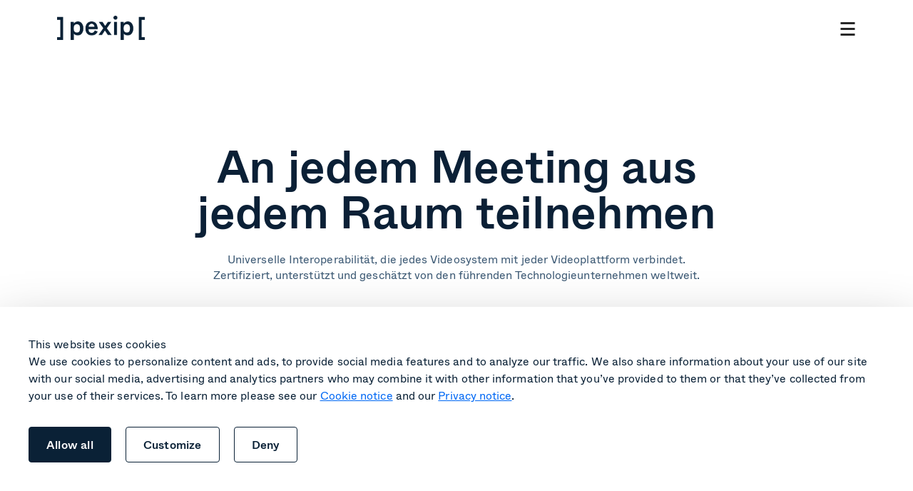

--- FILE ---
content_type: text/html; charset=UTF-8
request_url: https://www.pexip.com/de/produkte/connect
body_size: 27639
content:
<!doctype html><html class="no-js" lang="de"><head>
    <meta charset="utf-8">
    <title>An jedem Meeting aus jedem Raum teilnehmen | Pexip Interoperabilität</title>
    <link rel="shortcut icon" href="https://www.pexip.com/hubfs/Icons/Pexip%20Favicon/Pexip%20Icon-1.png">
    <meta name="description" content="Leistungsstarke Interoperabilität, die jedes Gerät mit jedem Meeting verbindet. Zertifiziert von den weltweit führenden Technologieunternehmen.">
    

	
    <!-- critical css -->
    
    
<style id="critical-css-file">
    html {font-size: 10px;}*{box-sizing:border-box}html{scroll-behavior:smooth}.c-top-banner{display:none}.header__overlay{opacity: 0;visibility: hidden;}body{-webkit-font-smoothing:antialiased;-moz-osx-font-smoothing:grayscale;-webkit-overflow-scrolling:touch;overflow-x:hidden;font-size:1.6rem;font-family:Whyte,Arial;color:#0b2036;background-color:#fff;font-weight:350}.dnd-section{overflow:hidden;}h1, .h1 {font-size: 6.4rem;font-weight: 500;line-height: 1;letter-spacing: -0.005em;color: #0B2036;}@media only screen and (max-width: 1023px) and (orientation: portrait) {h1, .h1 {font-weight: 700;font-size: 4.8rem;letter-spacing: -0.005em;}}h2, .h2 {font-size: 4.8rem;font-weight: 500;line-height: 1.1;color: #0B2036;letter-spacing: unset;}@media only screen and (max-width: 1023px) and (orientation: portrait) {h2, .h2 {font-size: 3.4rem;}}h3, .h3 {font-size: 3.4rem;font-weight: 500;line-height: 1.2;color: #0B2036;letter-spacing: 0.0025em;}@media only screen and (max-width: 1023px) and (orientation: portrait) {h3, .h3 {font-size: 2.4rem;line-height: 1.2;}}h4, .h4 {font-size: 2.4rem;font-weight: 500;line-height: 1.2;color: #0B2036;letter-spacing: -0.02em;}@media only screen and (max-width: 1023px) and (orientation: portrait) {h4, .h4 {font-weight: 700;font-size: 1.6rem;}}p, li {font-weight: 350;font-size: 1.6rem;line-height: 1.4;letter-spacing: 0.005em;color: #354860;}@media only screen and (max-width: 1023px) and (orientation: portrait) {p, li {font-size: 1.4rem;}}button {display: flex;align-items: center;font-weight: 500;font-size: 1.6rem;line-height: 1;letter-spacing: 0.0125em;}button svg {width: 1.28rem;height: .94rem;margin-left: 1.2rem;}html.js {overflow-x: hidden;}html.js :where(img) {max-width: unset;}.sub-nav{display:none}.sub-nav__list{display:none}main {padding-top: 10rem;}.o-module {display: block;width: 102rem;max-width: 100%;margin: 0 auto;padding: 12rem 0;}.o-module--low {padding: 6rem 0;}@media only screen and (max-width: 1199px) {.o-module--low {padding: 4rem 0;}}@media only screen and (max-width: 1199px) {.o-module {padding: 8rem;}}@media only screen and (max-width: 767px) {.o-module {padding: 4rem 3.45rem;}}.o-module--small {padding: 0;}.o-module__heading--big{text-align: center;font-size:12rem;line-height:1.1;letter-spacing:-.01em;margin-bottom:4rem;max-width:unset}@media only screen and (max-width: 1023px) and (orientation: portrait) and (max-width: 1023px) and (orientation: portrait) {.o-module__heading--big {font-weight: 700;font-size: 4.8rem;letter-spacing: -.005em;line-height: 1}}@media only screen and (max-width: 767px){.o-module__heading--big {margin-bottom: 2.4rem}}.c-hero .swiper{overflow:hidden;padding-bottom:4.3rem;position:relative;margin-top:4rem}.c-hero .swiper .swiper-pagination{position:absolute;bottom:1.6rem;left:50%;transform:translateX(-50%)}.c-hero .swiper .swiper-pagination-bullet{width:11px;height:11px;border:1px solid #0b2036;margin:0 5.5px;background:0 0;opacity:1}.c-hero .swiper .swiper-pagination-bullet-active{border:0;background:#0b2036}.c-hero-anim{padding-bottom:0}.c-hero-anim .o-module__heading{max-width:unset}@media only screen and (max-width:1023px) and (orientation:portrait){.c-hero-anim .o-module__heading{font-size:6.4rem}}@media only screen and (max-width:767px){.c-hero-anim .o-module__heading{font-size:4.8rem}}.c-hero-anim .o-module__subheading{color:#3c5974;font-size:2.4rem;font-weight:350;line-height:120%;letter-spacing:-.048rem;max-width:83.2rem}@media only screen and (max-width:767px){.c-hero-anim .o-module__subheading{font-size:1.6rem;line-height:140%;letter-spacing:.004rem}}.c-hero-anim .o-module__subheading strong{font-weight:500}.c-hero-anim .o-module__subheading em{font-style:italic}.c-hero-anim__container{display:inline-block;position:relative;width:100%}.c-hero-anim__container small{opacity:0;display:block;width:100%;text-align:center;white-space:nowrap}.c-hero-anim__container .c-hero-anim__wrapper{position:absolute;bottom:0;left:0;width:100%;text-align:center}.c-hero-anim__container span{position:absolute;font-weight:700;bottom:0;left:50%;width:auto;min-width:100%;white-space:nowrap;transform:translateY(30px) translateX(-50%);opacity:0;will-change:transform,opacity}@media only screen and (max-width:767px){.c-hero-anim__container span{transform:translateY(10px) translateX(-50%)}}.c-hero-anim__container span[data-show]{opacity:1;transform:translateX(-50%);transition:.4s ease .2s;transition-property:opacity,transform}.c-hero-anim__container span[data-up]{opacity:0;transform:translateY(-30px) translateX(-50%);transition:.4s ease;transition-property:opacity,transform}@media only screen and (max-width:767px){.c-hero-anim__container span[data-up]{transform:translateY(-10px) translateX(-50%)}}.c-hero .o-module__subheading{font-weight:350;font-size:1.6rem;line-height:1.5;letter-spacing:.0015em;color:#0b2036;max-width:58rem}@media only screen and (max-width: 1199px) {.o-module--small {padding: 0 8rem;}}@media only screen and (max-width: 767px) {.o-module--small {padding: 0 3.45rem;}}.o-module-bg--white {background-color: #fff;}.o-module-bg--light {background-color: #F4F7FB;}.o-module-bg--primary {background-color: #0B2036;}.o-module-bg--primary .o-heading {color: #fff;}.o-module-bg--secondary {background-color: #f4f7fb;}.o-heading {max-width: 84.6rem;text-align: center;margin-left: auto;margin-right: auto;}.o-heading--h1 {font-size: 6.4rem;font-weight: 500;line-height: 1;letter-spacing: -0.005em;color: #0B2036;}@media only screen and (max-width: 1023px) and (orientation: portrait) {.o-heading--h1 {font-weight: 700;font-size: 4.8rem;letter-spacing: -0.005em;}}.o-heading--h2 {font-size: 4.8rem;font-weight: 500;line-height: 1.1;color: #0B2036;letter-spacing: unset;}@media only screen and (max-width: 1023px) and (orientation: portrait) {.o-heading--h2 {font-size: 3.4rem;}}.o-heading--h3 {font-size: 3.4rem;font-weight: 500;line-height: 1.2;color: #0B2036;letter-spacing: 0.0025em;}@media only screen and (max-width: 1023px) and (orientation: portrait) {.o-heading--h3 {font-size: 2.4rem;line-height: 1.2;}}.o-heading--h4 {font-size: 2.4rem;font-weight: 500;line-height: 1.2;color: #0B2036;letter-spacing: -0.02em;}@media only screen and (max-width: 1023px) and (orientation: portrait) {.o-heading--h4 {font-weight: 700;font-size: 1.6rem;}}.o-heading--body {font-weight: 350;font-size: 1.6rem;line-height: 1.4;letter-spacing: 0.005em;color: #354860;}@media only screen and (max-width: 1023px) and (orientation: portrait) {.o-heading--body {font-size: 1.4rem;}}.c-heading {text-align: center;}.c-heading--image {text-align: left;display: grid;grid-template-columns: repeat(2, 1fr);column-gap: 4rem;align-items: center;}@media only screen and (max-width: 1023px) and (orientation: portrait) {.c-heading--image {display: flex;flex-direction: column;text-align: center;}}.c-heading--image .c-heading__text {margin-left: 0;}@media only screen and (max-width: 1023px) and (orientation: portrait) {.c-heading--image .c-heading__text {padding-bottom: 4rem;margin-left: auto;}}.c-heading--image .c-heading__text .o-heading {text-align: left;}@media only screen and (max-width: 1023px) and (orientation: portrait) {.c-heading--image .c-heading__text .o-heading {text-align: center;}}.c-heading--reverse {column-gap: 10.6rem;}@media only screen and (max-width: 1199px) {.c-heading--reverse {column-gap: 5.6rem;}}.c-heading--reverse .c-heading__text {order: 1;}@media only screen and (max-width: 1023px) and (orientation: portrait) {.c-heading--reverse .c-heading__text {padding-bottom: 0;padding-top: 4rem;}}.c-heading__text {max-width: 84.6rem;margin: 0 auto;}@media only screen and (max-width: 767px) {.c-heading__text {max-width: 100%;}}@media only screen and (max-width: 1023px) and (orientation: portrait) {.c-heading .o-image {width: 100%;}}.o-module-bg--primary .c-heading p {color: #F4F7FB;}.o-module--cards .c-heading .c-heading__subtitle {max-width: 67.5rem;margin-left: auto;margin-right: auto;}.o-btn-container {display: grid;align-items: center;grid-auto-columns: max-content;grid-auto-flow: column;column-gap: 2rem;width: 100%;padding: 1rem 0;}.o-btn-container--center {justify-content: center;}@media only screen and (max-width: 1023px) and (orientation: portrait) {.o-btn-container {justify-content: center;}}.o-btn--blue,.o-btn--prim{background-color:#0a2136;color:#fff}.o-btn,.o-btn--link{font-weight:500;font-size:1.6rem;line-height:1;letter-spacing:.0125em;display:flex}.o-btn svg,.o-btn--link svg{height:.94rem;margin-left:1.2rem}.o-btn{flex-direction:row;justify-content:center;align-items:center;padding:1.6rem 2.4rem;border-radius:.4rem;height:auto;min-height:4.8rem;font-family:Whyte;border:0;cursor:pointer;transition:color .15s linear,background-color .15s linear}.o-btn svg{width:1.28rem}@media (hover:hover){.o-btn--blue:hover{background-color:#3c5974}.o-btn--blue.o-btn--outline:hover{background-color:#0a2136;color:#fff}}.o-btn--blue.o-btn--outline{border-color:#0a2136;color:#0a2136;background-color:unset}@media (hover:hover){.o-btn--prim:hover{background-color:#3c5974}.o-btn--prim.o-btn--outline:hover{background-color:#0a2136;color:#fff}}.o-btn--prim.o-btn--outline{border-color:#0a2136;color:#0a2136;background-color:unset}.o-btn--teal{background-color:#4aced5;color:#000}@media (hover:hover){.o-btn--teal:hover{background-color:#87dfe3}.o-btn--teal.o-btn--outline:hover{background-color:#0ebec7;color:#000}}.o-btn--teal.o-btn--outline{border-color:#0ebec7;color:#0ebec7;background-color:unset}.o-btn--purple{background-color:#5244ee;color:#fff}@media (hover:hover){.o-btn--purple:hover{background-color:#0a2136}.o-btn--purple.o-btn--outline:hover{background-color:#5244ee;color:#fff}}.o-btn--purple.o-btn--outline{border-color:#5244ee;color:#5244ee;background-color:unset}.o-btn--outline{border:1px solid}.o-btn--light{background-color:#fff;color:#0b2036}@media (hover:hover){.o-btn--light:hover{background-color:#f4f7fb}.o-btn--light.o-btn--outline:hover{background-color:#fff;color:#0b2036}}.o-btn--light.o-btn--outline{border-color:#fff;color:#fff;background-color:unset}.o-btn--coral{background-color:#ff7273;color:#000}@media (hover:hover){.o-btn--coral:hover{background-color:#ff999a}.o-btn--coral.o-btn--outline:hover{background-color:#ff7273;color:#000}}.o-btn--coral.o-btn--outline{border-color:#ff7273;color:#ff7273;background-color:unset}.o-btn--link{align-items:center;background-color:unset}.o-btn--link svg{width:1.2rem;transition:transform .3s ease-in-out}.o-btn--link.o-btn--blue,.o-btn--link.o-btn--primary{color:#0a2136}.o-btn--link.o-btn--blue svg path,.o-btn--link.o-btn--primary svg path{fill:#0a2136}.o-btn--link.o-btn--coral{color:#ff7273}.o-btn--link.o-btn--coral svg path{fill:#ff7273}.o-btn--link.o-btn--purple{color:#5244ee}.o-btn--link.o-btn--purple svg path{fill:#5244ee}@media (hover:hover){.o-btn--link:hover{background-color:unset}.o-btn--link:hover svg{transform:translateX(4px)}.o-btn--link.o-btn--blue:hover,.o-btn--link.o-btn--primary:hover{color:#3c5974}.o-btn--link.o-btn--blue:hover svg path,.o-btn--link.o-btn--primary:hover svg path{fill:#3c5974}.o-btn--link.o-btn--purple:hover{color:#0a2136}.o-btn--link.o-btn--purple:hover svg path{fill:#0a2136}}.o-btn--link.o-btn--teal{color:#0ebec7}.o-btn--link.o-btn--teal svg path{fill:#0ebec7}.header {position: fixed;top: 0;left: 0;width: 100%;background-color: #fff;z-index: 99999;transition: transform 350ms ease-in-out;}.is-scrolled-down .header {transform: translateY(-4rem);}.header__lang {height: 4rem;background-color: #F4F7FB;}.header__lang .o-module {height: 100%;display: flex;align-items: center;justify-content: flex-end;}.header__container {width: 128rem;max-width: 100%;margin: 0 auto;display: flex;align-items: center;height: 10rem;}@media only screen and (max-width: 1199px) {.header__container {padding: 0 8rem;background-color: #fff;}}@media only screen and (max-width: 767px) {.header__container {padding: 0 3.45rem;}}.header__logo img {width: 12.3rem !important;}.header__column {width: 100%;padding-left: 4rem;}@media only screen and (max-width: 1199px) {.header__column {opacity: 0;visibility: hidden;position: absolute;top: 100%;left: 0;background-color: #fff;padding: 2rem 0;transform: translateY(-100%);z-index: -1;transition: transform 800ms cubic-bezier(0.23, 1, 0.32, 1), opacity 200ms ease 300ms, visibility 300ms ease;max-height: calc(100vh - 12rem);overflow-y: scroll;}}@media only screen and (max-width: 1199px) {.is-scrolled-down .header__column {max-height: calc(100vh - 8rem);}}@media only screen and (max-width: 767px) {.header__column {padding: 2rem 0;}}@media only screen and (max-width: 1199px) {.menu-open .header__column {transform: none;opacity: 1;visibility: visible;transition: transform 800ms cubic-bezier(0.23, 1, 0.32, 1), opacity 200ms ease 0ms, visibility 300ms ease;}}.header__burger {display: none;}@media only screen and (max-width: 1199px) {.header__burger {display: flex;justify-content: center;align-items: center;margin-left: auto;}}.nav{--left-offset:25%;display:flex;align-items:center}.nav__side{width:auto;font-size:1.4rem;position:relative}@media only screen and (max-width:1199px){.nav{display:block}.nav__side{padding:3.6rem 8rem 8.6rem;display:flex;justify-content:flex-end;flex-direction:column-reverse;align-items:stretch}.nav__side .o-btn{font-size:1.6rem;font-weight:500;letter-spacing:.0125em}}.nav__side .o-btn{font-size:1.6rem}.nav__side .o-btn--plain{color:#7c91b1;transition:color .3s}.nav .nav-item__title,.nav__container{display:flex;align-items:center}.nav__side .o-btn--plain svg{display:none}.nav__main{margin-right:auto;margin-left:auto}.nav .nav-item{padding:0 .4rem;margin-right:.8rem}@media only screen and (max-width:1199px){.nav__side .o-btn--plain{font-size:1.6rem;font-weight:500;color:#0b2036;display:flex;align-items:center}.nav__side .o-btn--plain svg{display:block;margin-left:1.2rem;width:1.2rem}.nav__container{display:flex;flex-direction:column;align-items:flex-start}.nav .nav-item{padding:2.4rem 8rem;margin-right:0;border-bottom:.5px solid rgba(124,145,177,.5);width:100%;transition:height .3s;overflow:hidden}.nav .nav-item:first-child{border-top:.5px solid rgba(124,145,177,.5)}}.nav .nav-item__title{cursor:pointer;font-size:1.5rem;font-weight:350;color:#728fac;position:relative;transition:color .3s}.nav .nav-item__title span{position:relative;z-index:2}.nav .nav-item__title:before{content:'';position:absolute;left:0;right:0;top:50%;transform:translateY(-50%);height:400%}.nav .nav-item__title:after{content:'';position:absolute;top:-.8rem;left:-.8rem;width:100%;height:100%;padding:.8rem .2rem .8rem .8rem;background-color:#f4f7fb;border-radius:.4rem;opacity:0;transition:opacity 150ms linear}.nav .nav-item__title--link:after{padding:.8rem}.nav .nav-item__title .arrow{margin-left:.3rem;padding:0 .5rem;display:flex;align-items:center}.nav .nav-item__title .arrow svg{transition:transform .3s;transform-origin:center}.nav .nav-item__title .arrow svg path{transition:fill .3s}.nav .nav-item .sub{position:absolute;top:100%;left:0;width:100%;background-color:#fff;transition:150ms ease-in-out 150ms;transition-property:transform,opacity,visibility;z-index:-1;opacity:0;visibility:hidden;pointer-events:none;filter:drop-shadow(0px 10px 20px rgba(0, 0, 0, .05))}.nav .nav-item .sub__container{width:auto;margin:0 3rem 0 auto;padding-top:2.4rem;padding-bottom:4rem;display:flex;margin-left:var(--left-offset)}.nav .nav-item .sub__column{padding:0 0 0 2.4rem;position:relative;margin-right:2.4rem;display:flex;flex-direction:column;align-items:flex-start}.nav .nav-item .sub__column.no-icon{padding:0}.nav .nav-item .sub__column:first-child,.nav .nav-item .sub__column:nth-child(2){width:28rem}@media only screen and (max-width:767px){.nav__side{padding:3.6rem 3.45rem 8.6rem}.nav .nav-item{padding:2.4rem 3.45rem;border-bottom:.5px solid rgba(124,145,177,.2)}.nav .nav-item:first-child{border-top:.5px solid rgba(124,145,177,.2)}.nav .nav-item .sub__column:first-child,.nav .nav-item .sub__column:nth-child(2){width:100%}}.nav .nav-item .sub__column__title{font-size:1.4rem;font-weight:350;line-height:1.4;position:relative;color:#7c91b1;text-transform:uppercase}.nav .nav-item .sub__column__title img{position:absolute;top:50%;right:calc(100% + .7rem);transform:translateY(-55%);width:1.6rem;height:1.6rem;-webkit-user-select:none;-moz-user-select:none;user-select:none;-o-object-fit:contain;object-fit:contain}.nav .nav-item .sub__column__link{margin-top:2rem;transition:color .3s}@media (hover:hover){.nav__side .o-btn--plain:hover{color:#0b2036}.nav .nav-item__title:hover{color:#0a2136}.nav .nav-item__title:hover .arrow svg{transform:rotate(180deg)}.nav .nav-item__title:hover .arrow svg path{fill:#0A2136}.nav .nav-item__title:hover:after{opacity:1}.nav .nav-item .sub__column__link:hover .title{background-size:100% 100%}}.nav .nav-item .sub__column__link .title{position:relative;color:#0a2136;display:inline;font-size:2rem;line-height:1.5;font-weight:500;letter-spacing:.005em;width:calc(100%);background-image:linear-gradient(transparent calc(100% - 1px),currentColor 0);background-repeat:no-repeat;background-size:0 100%;transition:background-size .4s cubic-bezier(.645, .045, .355, 1)}.nav .nav-item .sub__column__link .title small{position:absolute;left:calc(100% + .8rem);top:50%;transform:translateY(-50%);color:#00a3ae;border-radius:.4rem;padding:0 .65rem .1rem;font-size:1.2rem;letter-spacing:.003em;text-transform:uppercase;line-height:1.5;font-weight:500}.nav .nav-item .sub__column__link .title svg{position:absolute;left:calc(100% + 1.3rem);top:50%;transform:translateY(-50%);width:1.2rem;height:auto}.nav .nav-item .sub__column__link .description{display:block;color:#577490;font-size:1.4rem;line-height:1.5}.nav .nav-item .sub__box{height:100%;align-self:flex-start;width:25.7rem}@media only screen and (max-width:1199px){.nav .nav-item:last-child{border-bottom:0}.nav .nav-item__title{width:100%;font-size:2.4rem;line-height:1.2;letter-spacing:-.02em;font-weight:500;color:#0a2136}.nav .nav-item .sub__box,.nav .nav-item__title:after,.nav .nav-item__title:before{display:none}.nav .nav-item__title .arrow{margin-left:auto}.nav .nav-item__title .arrow svg path{fill:#0B2036}.nav .nav-item__title .arrow svg{transform:rotate(180deg)}.nav .nav-item .sub{opacity:1;visibility:visible;pointer-events:all;position:relative;top:unset;left:unset;z-index:1;filter:unset}.nav .nav-item .sub__container{display:block;padding-bottom:0;margin-left:0;margin-right:0}.nav .nav-item .sub__column{margin-bottom:3.2rem}.nav .nav-item .sub__column:last-child{margin-bottom:0}.nav .nav-item .sub__column__title{font-size:1.2rem}.nav .nav-item .sub__column__link:first-of-type{margin-top:.8rem}}.nav .nav-item .sub__box__desc{margin-bottom:1.6rem;color:#3c5974;font-size:1.4rem;line-height:1.5}.nav .nav-item .sub__box__title{margin-bottom:2rem;font-size:1.4rem;font-weight:350;line-height:1.4;position:relative;color:#7c91b1;text-transform:uppercase}.nav .nav-item .sub__box figure{margin-bottom:2.4rem;overflow:hidden;width:100%;border-radius:.8rem;border:1px solid rgba(216,227,238,.5)}.nav .nav-item .sub__box figure img{width:100%;height:100%;-o-object-fit:cover;object-fit:cover;aspect-ratio:257/143}.nav .nav-item .sub__box--teal .sub__box__title{color:#0ebec7}.nav .nav-item .sub__box--coral{background-color:#fff2f2}.nav .nav-item .sub__box--coral .sub__box__title{color:#ff7273}.nav .nav-item .sub__box--primary{background-color:#f4f7fb}.nav .nav-item.is-active .nav-item__title{color:#0a2136}.nav .nav-item.is-active .nav-item__title svg{transform:rotate(180deg)}.nav .nav-item.is-active .nav-item__title svg path{fill:#0A2136}.nav .nav-item.is-active .nav-item__title:after{opacity:1}.nav .nav-item.is-active .sub{visibility:visible;transform:none;opacity:1;pointer-events:all;transition-delay:50ms}.nav .o-btn--light{border-color:rgba(87,116,144,.5);color:#577490;font-weight:350}.nav .o-btn--light svg{display:none}.nav .o-btn-container{gap:1.6rem}.nav-item.is-reduced .arrow svg{transform:none}.burger {width: 2.4rem;height: 2.4rem;display: flex;justify-content: center;align-items: center;cursor: pointer;}.burger--close {display: none;}.menu-open .burger--close {display: flex;}.menu-open .burger--open {display: none;}.c-language-switcher {position: relative;}.c-language-switcher .lang_switcher_class {display: none;}.c-language-switcher__btn {display: flex;align-items: center;padding: 0;margin: 0;font-family: 'Whyte';font-weight: 350;font-size: 1.4rem;border-radius: 0;background: transparent;color: inherit;border: 0;cursor: pointer;}.c-language-switcher__globe {display: flex;width: 16px;height: 16px;margin: 1px;}.c-language-switcher__globe svg {width: 100%;height: 100%;margin-left: 0;}.c-language-switcher__current {margin: 0 1rem;}.c-language-switcher__caret {display: flex;height: 6px;width: 10px;margin: 1px;}.c-language-switcher__caret svg {height: 6px;width: 10px;margin: 0;transform-origin: center;}.c-language-switcher__dropdown {position: absolute;display: none;top: 100%;left: 50%;margin-top: 16px;padding: 12px 0px;background: #fff;color: #0a2136;box-shadow: 8px 8px 24px rgba(10, 33, 54, 0.2);border-radius: 8px;transform: translateX(-50%);z-index: 9999;}[aria-expanded="true"] .c-language-switcher__caret svg {transform: rotate(180deg);}[aria-expanded="true"] ~ .c-language-switcher__dropdown {display: block;}.c-language-switcher__list {display: flex;flex-direction: column;list-style: none;padding: 0;margin: 0;font-size: 18px;font-weight: 500;}.c-language-switcher__list a {display: flex;align-items: center;justify-content: space-between;padding: 12px 24px;text-decoration: none;white-space: nowrap;}.c-language-switcher__list a {color: inherit;}.c-language-switcher__list a:hover, .c-language-switcher__list a:focus {background: #C3EFF1;}.c-language-switcher__check {display: inline-flex;width: 14px;height: 18px;margin-left: 16px;color: #0ebec7;color: var(--color-primary);}.c-language-switcher__check svg {fill: currentColor;}@media (max-width: 1279px) {.c-language-switcher__btn {height: 40px;margin: -8px 0;}.c-language-switcher__dropdown {margin-top: 8px;}} .header-style-logo .header__column { display: none; } .header-style-logo .header__burger { display: none; }.is-critical .c-plans{opacity:0;}.c-inline-nav{display:flex;justify-content:space-between;align-items:center;gap:3rem;padding:2rem 4.7rem;background-color:#f4f7fb;border-radius:.8rem}.c-inline-nav__item{font-weight:350;font-size:1.6rem;line-height:1.4;letter-spacing:.005em;color:#577490;text-align:center;transition:color .3s}@media (hover:hover){.c-inline-nav__item:hover{color:#0b2036}}.c-inline-nav__item.is-active{color:#0a2136;text-decoration:underline;text-underline-offset:.6rem;pointer-events:none}.c-inline-nav-module--mb{padding-bottom:10rem}@media only screen and (max-width:1023px) and (orientation:portrait){.c-inline-nav-module--mb{padding-bottom:6rem}}@media only screen and (max-width:767px){.c-inline-nav{margin-left:-3.45rem;width:calc(100% + 6.9rem);padding:2rem 3.45rem;background-color:unset}.c-inline-nav__item{font-size:1.4rem;white-space:nowrap}.c-inline-nav__item:last-child{padding-right:3.45rem}.c-inline-nav-module{overflow-x:scroll;background-color:#f4f7fb}.c-inline-nav-module::-webkit-scrollbar{display:none}.c-inline-nav-module--mb{padding-bottom:4rem}}.c-heading--image .c-heading__icon{margin-left:0}@media only screen and (max-width:1023px) and (orientation:portrait){.c-heading--image .c-heading__icon{margin-left:auto}}.c-heading__icon{width:12rem;height:12rem;display:flex;margin-bottom:2.4rem;margin-left:auto;margin-right:auto}.c-heading__icon img{width:100%;height:auto;-o-object-fit:contain;object-fit:contain}.modal{opacity:0}.c-hero-home{width:128rem}.c-hero-home .o-heading{font-size:11.2rem;max-width:unset}@media only screen and (max-width:1365px){.c-hero-home .o-heading{font-size:8rem}}@media only screen and (max-width:767px){.c-hero-home .o-heading{font-size:4.8rem;font-weight:500}}@media only screen and (max-width:410px){.c-hero-home .o-heading{font-size:4.4rem}}.c-hero-home .c-heading__text{max-width:unset}.c-hero-home__sub{font-size:2.4rem;font-weight:300;line-height:1.5;letter-spacing:.015em;color:#3c5974}@media only screen and (max-width:767px){.c-hero-home__sub{font-family:Whyte;font-size:1.6rem;font-weight:350;line-height:1.4;letter-spacing:.0025em}}.nav__side .o-btn--light.o-btn--link{color:#728fac;padding-right:0;font-size:1.6rem;font-weight:500}.i-demo-scene{width:100%;margin-top:5rem;margin-bottom:10rem}@media only screen and (max-width:1023px) and (orientation:portrait){.i-demo-scene{margin-bottom:5rem}}.i-demo-scene__device{margin:0 auto -2px;display:flex;justify-content:center;position:relative;z-index:2;-webkit-user-select:none;-moz-user-select:none;user-select:none}.i-demo-scene__device img{width:29.5rem;height:4.2rem;-o-object-fit:contain;object-fit:contain}@media only screen and (max-width:767px){.i-demo-scene__device img{width:10rem;height:1.4rem;margin-bottom:3px}}.i-demo-scene__display{width:100%;height:0;padding-top:27%;border:8px solid #000;border-radius:6px;background-color:#141414;position:relative}@media only screen and (max-width:767px){.i-demo-scene__display{border-width:4px;border-radius:2px}}.i-demo-scene__display video{position:absolute;top:0;left:0;width:100%;height:100%;-o-object-fit:cover;object-fit:cover;opacity:0;visibility:hidden;transition:.3s ease-in-out;transition-property:opacity,visibility;-webkit-user-select:none;-moz-user-select:none;user-select:none;z-index:5}.i-demo-scene__display video.visible{opacity:1;visibility:visible}.i-demo-nav{width:100%;display:flex;justify-content:center}@media only screen and (max-width:1023px) and (orientation:portrait){.i-demo-nav{flex-direction:column}}.i-demo-nav__group{margin-right:1.2rem}@media only screen and (max-width:1023px) and (orientation:portrait){.i-demo-nav__group{margin-right:0;margin-bottom:2.4rem}}.i-demo-nav__group:last-child{margin-right:0}@media only screen and (max-width:1023px) and (orientation:portrait){.i-demo-nav__group:last-child{margin-bottom:2.4rem}}@media only screen and (max-width:1023px) and (orientation:portrait){.i-demo-nav__group:first-child .i-demo-nav__label{display:none}}@media only screen and (max-width:767px){.i-demo-nav__group:not(:first-child){margin-left:-2.5rem;width:calc(100% + 5rem)}}.i-demo-nav__label{color:#0a2136;font-weight:350;font-size:1.2rem;line-height:2;display:inline-block;letter-spacing:.05em;margin-bottom:.6rem;text-transform:uppercase}@media only screen and (max-width:767px){.i-demo-nav__label{margin-left:2.2rem}}.i-demo-nav__options{background-color:#1e3a54;display:flex;padding:1.2rem 1rem;border-radius:.8rem;gap:.2rem}@media only screen and (max-width:1023px) and (orientation:portrait){.i-demo-nav__options{justify-content:space-between}}@media only screen and (max-width:767px){.i-demo-nav__options{padding:.6rem}}.i-demo-nav__options--radio{padding:1rem .4rem}@media only screen and (max-width:1023px) and (orientation:portrait){.i-demo-nav__options--radio{flex-direction:column;background-color:unset}}.i-demo-nav__option{font-weight:350;font-size:1.4rem;line-height:1.7;letter-spacing:.005em;white-space:nowrap;color:#d8e3ee;background-color:#1e3a54;border-radius:.4rem;padding:.8rem 1.6rem;cursor:pointer;-webkit-user-select:none;-moz-user-select:none;user-select:none}@media only screen and (max-width:767px){.i-demo-nav__option{flex:1;text-align:center}}.i-demo-nav__option *{pointer-events:none}.i-demo-nav__option--btn{transition:.15s linear;transition-property:color,background-color}@media (hover:hover){.i-demo-nav__option--btn:hover{color:#0a2136;background-color:#fff}}.i-demo-nav__option--btn.is-active{color:#0a2136;background-color:#fff}.i-demo-nav__option--radio{padding:1rem .8rem;display:flex;align-items:center}@media only screen and (max-width:1023px) and (orientation:portrait){.i-demo-nav__option--radio{color:#3c5974;background-color:unset;flex-direction:row-reverse;justify-content:flex-end}}.i-demo-nav__option--radio span{position:relative;display:inline-block;margin-left:.6rem;width:32px;height:16px}@media only screen and (max-width:1023px) and (orientation:portrait){.i-demo-nav__option--radio span{margin-left:0;margin-right:.6rem}}.i-demo-nav__option--radio span:before{content:"";width:100%;height:100%;position:absolute;top:0;left:0;border-radius:97px;background-color:#a5b8ca;transition:background-color .15s linear}.i-demo-nav__option--radio span:after{content:"";width:12px;height:12px;position:absolute;z-index:1;top:2px;left:2px;background-color:#fff;border-radius:100%;transition:transform .15s ease-in-out}.i-demo-nav__option--radio.is-active span:before{background-color:#5244ee}.i-demo-nav__option--radio.is-active span:after{transform:translateX(16px)}.i-demo-bg{position:absolute;top:0;left:0;width:100%;height:100%;display:flex}@media only screen and (max-width:1023px) and (orientation:portrait){.i-demo-bg{display:none}}.i-demo-bg img{width:100%;height:100%;-o-object-fit:cover;object-fit:cover;-o-object-position:bottom;object-position:bottom}.block-content [data-demo-filter=c],.block-hdmi [data-demo-filter=h],.block-teams [data-demo-filter=m-teams],.block-webex [data-demo-filter=m-webex],.block-zoom [data-demo-filter=m-zoom]{opacity:.5;pointer-events:none;cursor:not-allowed}.o-form__title{font-weight:350;font-size:1.6rem;line-height:1.4;letter-spacing:.005em;color:#354860;font-weight:700;color:#0b2036}@media only screen and (max-width:767px){.o-form__title{font-size:1.4rem}}.o-form .hs-form .hs-dependent-field{display:flex;flex-direction:column;gap:2.4rem}.o-form .hs-form .hs-form-field{position:relative}@media (hover:hover){.o-form .hs-form .hs-form-field:hover:not(.hs_phone) input,.o-form .hs-form .hs-form-field:hover:not(.hs_phone) textarea{border-color:#3c5974}}.o-form .hs-form .hs-form-field.has-focus input,.o-form .hs-form .hs-form-field.has-focus textarea{border-color:#3c5974}.o-form .hs-form .hs-form-field .hs-field-desc{margin-bottom:1.6rem}.o-form .hs-form .hs-form-field .input{margin:0!important}.o-form .hs-form .hs-form-field .hs-input{width:100%!important}.o-form .hs-form .hs-form-field textarea{line-height:1}.o-form .hs-form .hs-form-field textarea div{display:none}.o-form .hs-form .hs-form-field input,.o-form .hs-form .hs-form-field textarea{width:100%!important;border:1px solid #c1d1df;border-radius:.4rem;padding:1rem 1.4rem;font-size:1.6rem;line-height:2.4rem;letter-spacing:.005em;color:#3c5974;margin:0!important;outline:0;background-color:#fff;font-family:Whyte;font-weight:300;resize:none;transition:border-color .15s linear}.o-form .hs-form .hs-form-field input.error,.o-form .hs-form .hs-form-field textarea.error{color:#ff7273;border-color:#ff7273!important}.o-form .hs-form .hs-form-field input::-moz-placeholder,.o-form .hs-form .hs-form-field textarea::-moz-placeholder{color:#728fac}.o-form .hs-form .hs-form-field input::placeholder,.o-form .hs-form .hs-form-field textarea::placeholder{color:#728fac}.o-form .hs-form .hs-form-field>label{font-size:1.4rem;font-weight:500;color:#3c5974;letter-spacing:.005em;line-height:1.7;margin-bottom:.6rem;display:block}.o-form .hs-form .hs-form-field.hs-fieldtype-booleancheckbox>label,.o-form .hs-form .hs-form-field.hs-fieldtype-checkbox>label,.o-form .hs-form .hs-form-field.hs-fieldtype-radio>label{position:relative;left:unset;top:unset;transform:none;pointer-events:all;color:#3c5974;margin-bottom:1.6rem;display:block;line-height:1.4}.o-form .hs-form select.hs-input{padding:1rem 3rem 1rem 1.4rem;font-size:1.6rem;color:#3c5974;border:1px solid #c1d1df;border-radius:.4rem;cursor:pointer;-webkit-appearance:none;-moz-appearance:none;appearance:none;font-family:Whyte;font-weight:300;min-height:4.4rem;background-image:url("data:image/svg+xml;charset=utf-8,%3Csvg width='24' height='24' fill='none' xmlns='http://www.w3.org/2000/svg'%3E%3Cmask id='a' style='mask-type:alpha' maskUnits='userSpaceOnUse' x='0' y='0' width='24' height='24'%3E%3Cpath fill='%23D9D9D9' d='M0 0h24v24H0z'/%3E%3C/mask%3E%3Cg mask='url(%23a)'%3E%3Cpath d='M12.002 15.05l-5.65-5.675 1.05-1.05 4.6 4.6 4.6-4.6 1.05 1.05-5.65 5.675z' fill='%23728FAC'/%3E%3C/g%3E%3C/svg%3E");background-position:calc(100% - 8px) 50%;background-repeat:no-repeat;background-size:24px 24px;transition:border-color .15s linear}@media (hover:hover){.o-form .hs-form select.hs-input:hover{border-color:#3c5974!important}}.o-form .hs-form select.hs-input:focus-visible{border:1px solid #c1d1df;outline:0!important}.o-form .hs-form select.hs-input.is-placeholder{color:#728fac}.o-form .hs-form .legal-consent-container .hs-form-booleancheckbox-display{padding-left:2.4rem;position:relative;display:flex}.o-form .hs-form .legal-consent-container .hs-form-booleancheckbox-display input{opacity:0;position:absolute;z-index:-1;top:0;left:0;width:100%;height:100%;cursor:pointer}.o-form .hs-form .legal-consent-container .hs-form-booleancheckbox-display input:checked+span:after{opacity:1}.o-form .hs-form .legal-consent-container .hs-form-booleancheckbox-display input:checked+span:before{opacity:0}.o-form .hs-form .legal-consent-container .hs-form-booleancheckbox-display>span{-webkit-user-select:none;-moz-user-select:none;user-select:none;margin-left:0}.o-form .hs-form .legal-consent-container .hs-form-booleancheckbox-display>span p{display:block;line-height:1}.o-form .hs-form .legal-consent-container .hs-form-booleancheckbox-display>span:before{content:"";display:block;position:absolute;left:0;top:0;width:14px;height:14px;border:1px solid #c1d1df;border-radius:2px}.o-form .hs-form .legal-consent-container .hs-form-booleancheckbox-display>span:after{content:url("data:image/svg+xml;charset=utf-8,%3Csvg width='16' height='16' fill='none' xmlns='http://www.w3.org/2000/svg'%3E%3Cpath d='M3.2.5h9.6c.568 0 .964 0 1.273.026.303.024.476.07.608.137a1.5 1.5 0 01.655.656c.068.132.114.306.138.608.026.309.026.705.026 1.273v9.6c0 .568 0 .964-.026 1.273-.024.303-.07.476-.138.608a1.5 1.5 0 01-.655.655c-.132.068-.305.114-.608.138-.309.026-.705.026-1.273.026H3.2c-.568 0-.964 0-1.273-.026-.302-.024-.476-.07-.608-.138a1.5 1.5 0 01-.656-.655c-.067-.132-.113-.305-.137-.608C.5 13.764.5 13.368.5 12.8V3.2c0-.568 0-.964.026-1.273.024-.302.07-.476.137-.608A1.5 1.5 0 011.32.663c.132-.067.306-.113.608-.137C2.236.5 2.632.5 3.2.5z' fill='%23FF7273' stroke='%23FF7273'/%3E%3Cpath d='M12 5l-5.5 5.5L4 8' stroke='%23fff' stroke-width='1.5' stroke-linecap='round' stroke-linejoin='round'/%3E%3C/svg%3E");display:flex;position:absolute;left:0;top:0;width:16px;height:16px;z-index:1;opacity:0}.o-form .hs-form .hs-form-booleancheckbox .hs-form-booleancheckbox-display,.o-form .hs-form .hs-form-checkbox .hs-form-checkbox-display{padding-left:2.4rem;position:relative;display:flex;cursor:pointer;margin-bottom:1.6rem}.o-form .hs-form .hs-form-booleancheckbox .hs-form-booleancheckbox-display input,.o-form .hs-form .hs-form-checkbox .hs-form-checkbox-display input{opacity:0;position:absolute;z-index:-1;top:0;left:0;width:100%;height:100%;cursor:pointer}.o-form .hs-form .hs-form-booleancheckbox .hs-form-booleancheckbox-display input:checked+span:after,.o-form .hs-form .hs-form-checkbox .hs-form-checkbox-display input:checked+span:after{opacity:1}.o-form .hs-form .hs-form-booleancheckbox .hs-form-booleancheckbox-display input:checked+span:before,.o-form .hs-form .hs-form-checkbox .hs-form-checkbox-display input:checked+span:before{opacity:0}.o-form .hs-form .hs-form-booleancheckbox .hs-form-booleancheckbox-display>span,.o-form .hs-form .hs-form-checkbox .hs-form-checkbox-display>span{-webkit-user-select:none;-moz-user-select:none;user-select:none;margin-left:0;margin-top:-.15em}.o-form .hs-form .hs-form-booleancheckbox .hs-form-booleancheckbox-display>span:before,.o-form .hs-form .hs-form-checkbox .hs-form-checkbox-display>span:before{content:"";display:block;position:absolute;left:0;top:-3px;width:14px;height:14px;border:1px solid #c1d1df;border-radius:2px}.o-form .hs-form .hs-form-booleancheckbox .hs-form-booleancheckbox-display>span:after,.o-form .hs-form .hs-form-checkbox .hs-form-checkbox-display>span:after{content:url("data:image/svg+xml;charset=utf-8,%3Csvg width='12' height='12' fill='none' xmlns='http://www.w3.org/2000/svg'%3E%3Cpath d='M10 3L4.5 8.5 2 6' stroke='%23fff' stroke-width='1.5' stroke-linecap='round' stroke-linejoin='round'/%3E%3C/svg%3E");background:#5244ee;display:flex;align-items:center;justify-content:center;position:absolute;left:0;top:-3px;width:16px;height:16px;z-index:1;opacity:0;border-radius:2px}.o-form .hs-form .hs-form-radio .hs-form-radio-display{padding-left:2.4rem;position:relative;display:flex;cursor:pointer}.o-form .hs-form .hs-form-radio .hs-form-radio-display input{opacity:0;position:absolute;z-index:-1;top:0;left:0;width:100%;height:100%;cursor:pointer}.o-form .hs-form .hs-form-radio .hs-form-radio-display input:checked+span:after{opacity:1}.o-form .hs-form .hs-form-radio .hs-form-radio-display input:checked+span:before{opacity:0}.o-form .hs-form .hs-form-radio .hs-form-radio-display>span{-webkit-user-select:none;-moz-user-select:none;user-select:none;margin-left:0;line-height:1}.o-form .hs-form .hs-form-radio .hs-form-radio-display>span:before{content:"";display:block;position:absolute;left:0;top:0;width:14px;height:14px;border:1px solid #c1d1df;border-radius:100%}.o-form .hs-form .hs-form-radio .hs-form-radio-display>span:after{content:url("data:image/svg+xml;charset=utf-8,%3Csvg xmlns='http://www.w3.org/2000/svg' width='16' height='16' fill='none'%3E%3Crect x='3' y='3' width='10' height='10' rx='5' fill='%235244EE'/%3E%3Crect x='.5' y='.5' width='15' height='15' rx='7.5' stroke='%235244EE'/%3E%3C/svg%3E");display:flex;position:absolute;left:0;top:0;width:14px;height:14px;z-index:1;opacity:0}.o-form .hs-form .form-columns-1,.o-form .hs-form .form-columns-2{margin-bottom:2rem}.o-form .hs-form .form-columns-2{display:grid;grid-template-columns:repeat(2,minmax(0,1fr));-moz-column-gap:2rem;column-gap:2rem}@media only screen and (max-width:767px){.o-form .hs-form .form-columns-2{grid-template-columns:1fr;row-gap:1.6rem}}.o-form .hs-form .form-columns-2 .hs-form-field{width:100%;float:none}.o-form .hs-form .form-columns-2 .hs-country .input{display:flex;height:100%}.o-form .hs-form .hs-error-msgs{margin-top:.2rem}@media only screen and (max-width:767px){.o-form .hs-form .hs-error-msgs{margin-top:-.1rem}}.o-form .hs-form .hs-error-msgs .hs-error-msg,.o-form .hs-form .hs-error-msgs label{display:block;font-size:1.2rem;line-height:1.5rem}.o-form .hs-form .hs-error-msgs .hs-error-msg{color:#ff7273}.o-form .hs-form .hs-button{font-weight:500;font-size:1.6rem;line-height:1;letter-spacing:.0125em;display:flex;flex-direction:row;justify-content:center;align-items:center;padding:1.6rem 2.4rem;border-radius:.4rem;height:auto;min-height:4.8rem;font-family:Whyte;border:0;cursor:pointer;transition:.15s linear;transition-property:color,background-color;background-color:#5244ee;color:#fff}.o-form .hs-form .hs-button svg{width:1.28rem;height:.94rem;margin-left:1.2rem}@media (hover:hover){.o-form .hs-form .hs-button:hover{background-color:#0a2136}}.o-form .hs-form .hs-button.o-btn--outline{border-color:#5244ee;color:#5244ee;background-color:unset}@media (hover:hover){.o-form .hs-form .hs-button.o-btn--outline:hover{background-color:#5244ee;color:#fff}}@media only screen and (max-width:767px){.o-form .hs-form .hs-button{width:100%}}.o-form .hs-form .hs-form-checkbox-display,.o-form .hs-form .hs-form-radio-display{display:flex;margin-bottom:1.6rem}.o-form .hs-form .hs-form-checkbox-display span,.o-form .hs-form .hs-form-radio-display span{color:#3c5974;line-height:1}.o-form .hs-form .hs-richtext{font-size:1.6rem;letter-spacing:.005em;color:#354860;font-size:1.4rem;line-height:1.4;font-weight:350;letter-spacing:.0025em;color:#3c5974}@media only screen and (max-width:767px){.o-form .hs-form .hs-richtext{font-size:1.4rem}}.o-form .hs-form .hs-richtext p{font-size:1.6rem;letter-spacing:.005em;color:#354860;font-size:1.4rem;line-height:1.4;font-weight:350;letter-spacing:.0025em;color:#3c5974;margin-bottom:1.6rem}@media only screen and (max-width:767px){.o-form .hs-form .hs-richtext p{font-size:1.4rem}}.o-form .hs-form .hs-richtext p a{color:#5244ee;text-decoration:underline}@media (hover:hover){.o-form .hs-form .hs-richtext p a:hover{color:#0a2136}}.o-form .hs-form .hs-richtext a{color:#5244ee;text-decoration:underline}@media (hover:hover){.o-form .hs-form .hs-richtext a:hover{color:#0a2136}}.o-form .hs-form .hs-submit{margin-top:2.4rem}.o-form .hs-form .hs-fieldtype-intl-phone{display:flex}.o-form .hs-form .hs-fieldtype-intl-phone select.hs-input{width:10.3rem!important;margin-right:2rem}@media only screen and (max-width:767px){.o-form .hs-form .hs-fieldtype-intl-phone select.hs-input{margin-right:1.6rem}}.o-form .hs-form .hs-fieldtype-intl-phone input{width:auto!important}@media (hover:hover){.o-form .hs-form .hs-fieldtype-intl-phone input:hover{background-color:#f4f7fb}}.o-form .ipo-form .hs-country{position:relative}@media (hover:hover){.o-form .ipo-form .hs-country:hover .hs-input{border-color:#3c5974}}.o-form .ipo-form .hs-country:after{content:url("data:image/svg+xml;charset=utf-8,%3Csvg width='10' height='6' fill='none' xmlns='http://www.w3.org/2000/svg'%3E%3Cpath d='M8.938.292l.77.77L5 5.771.292 1.062l.77-.77L5 4.229 8.938.292z' fill='%230B2036'/%3E%3C/svg%3E");position:absolute;right:1.75rem;top:50%;transform:translateY(-50%);pointer-events:none}.o-form .ipo-form .hs-country .hs-input{width:100%!important;border:1px solid #c1d1df;border-radius:.4rem;padding:1rem 1.4rem;font-size:1.6rem;line-height:2.4rem;color:#728fac;margin:0!important;outline:0;background-color:#fff;font-family:Whyte;font-weight:300;cursor:pointer;-moz-appearance:none;-webkit-appearance:none;appearance:none;transition:background-color .15s ease}.o-form .ipo-form .hs-country .hs-input.error{color:#ff7273;border-color:#ff7273!important}.o-form .ipo-form .hs-country .hs-input::-moz-placeholder{color:#728fac}.o-form .ipo-form .hs-country .hs-input::placeholder{color:#728fac}.o-form.o-form--bg{padding:3.5rem 3.2rem 4.6rem;background-color:#f4f7fb;border-radius:.8rem}@media only screen and (max-width:767px){.o-form.o-form--bg{padding:4rem 1.5rem;margin-left:-1.5rem;width:calc(100% + 3rem)}}.o-form.o-form--bg .o-form__title{font-size:3.4rem;font-weight:500;line-height:1.2;color:#0b2036;letter-spacing:.0025em;text-align:center;margin-bottom:4rem}@media only screen and (max-width:1023px) and (orientation:portrait){.o-form.o-form--bg .o-form__title{font-size:2.4rem;line-height:1.2}}@media only screen and (max-width:767px){.o-form.o-form--bg .o-form__title{margin-bottom:2rem}}.o-form.o-form--bg .hs-richtext{margin-top:0!important}.o-form.o-form--bg .hs-richtext p{text-align:center;color:#728fac}.o-form.o-form--bg .hs-richtext p a{color:currentColor}.o-form.o-form--bg .hs-button{width:100%}.o-module--no-mb{padding-bottom:0!important;}
</style>

	
    <!-- end critical css -->
	<link rel="dns-prefetch" href="https://www.googletagmanager.com">
	<link rel="dns-prefetch" href="https://www.google-analytics.com">
	<link rel="dns-prefetch" href="https://consent.cookiebot.com">
	<link rel="dns-prefetch" href="https://script.hotjar.com">
	<link rel="preconnect" crossorigin="" href="https://www.googletagmanager.com">
	<link rel="preconnect" crossorigin="" href="https://www.google-analytics.com">
	<link rel="preconnect" crossorigin="" href="https://consent.cookiebot.com">
	<link rel="preconnect" crossorigin="" href="https://script.hotjar.com">
	<link rel="preconnect" href="https://2857117.fs1.hubspotusercontent-na1.net" crossorigin>
	
    
    <script id="Cookiebot" src="https://consent.cookiebot.com/uc.js" data-cbid="e6dbf14d-51c5-414b-8b57-6c2522a9c7a3" async></script>
    <script>function gtag(){dataLayer.push(arguments)}window.dataLayer=window.dataLayer||[],gtag("consent","default",{ad_personalization:"denied",ad_storage:"denied",ad_user_data:"denied",analytics_storage:"denied",functionality_storage:"granted",personalization_storage:"denied",security_storage:"granted",wait_for_update:500}),gtag("set","ads_data_redaction",!0),gtag("set","url_passthrough",!0);</script>
    <!-- Google Tag Manager -->
    <script>(function (w, d, s, l, i) {
        w[l] = w[l] || []; w[l].push({
          'gtm.start':
            new Date().getTime(), event: 'gtm.js'
        }); var f = d.getElementsByTagName(s)[0],
          j = d.createElement(s), dl = l != 'dataLayer' ? '&l=' + l : ''; j.async = true; j.src =
            'https://www.googletagmanager.com/gtm.js?id=' + i + dl; f.parentNode.insertBefore(j, f);
      })(window, document, 'script', 'dataLayer', 'GTM-NKBW9TQ');</script>
    <!-- End Google Tag Manager -->
	
	
		 <link rel="stylesheet" media="print" href="https://www.pexip.com/hubfs/hub_generated/template_assets/1/83428437765/1769502902321/template_main.min.css" onload="this.media='all';document.documentElement.classList.remove('is-critical');document.getElementById('critical-css-file')?.remove();this.onload=null;">
	
    <script>
      var html=document.getElementsByTagName("html")[0];html.classList.add("js"),html.classList.remove("no-js")
    </script>
    <script>
      window['gtag_enable_tcf_support'] = true
    </script>
	<!-- top banner -->
	<script>document.addEventListener("DOMContentLoaded",function(){var e=document.querySelector(".c-top-banner");if(e){function t(e){var t=document.cookie.match(new RegExp("(?:^|; )"+e+"=([^;]*)"));return t?decodeURIComponent(t[1]):null}function o(e,t,o){var n="";if(o){var i=new Date;i.setTime(i.getTime()+864e5*o),n="; expires="+i.toUTCString()}document.cookie=e+"="+encodeURIComponent(t)+n+"; path=/"}"1"!=t("pexip-top-banner")&&(e.classList.add("is-visible"),document.documentElement.style.setProperty("--banner-height",e.offsetHeight+40+"px"),document.documentElement.classList.add("top-banner-visible"));var n=e.querySelector(".c-top-banner__close");n&&n.addEventListener("click",function(){o("pexip-top-banner",1,7),e.remove(),document.documentElement.classList.remove("top-banner-visible")})}});</script>
	
	
	<script data-cookieconsent="ignore" nonce="">
	var hbspt = {
		//push form to hubcache queue
		forms:{create:function(c){hubspot.forms.push(c)}},
	};

	// cache hubspot forms here
	var hubcache = {
		modal: false,
		forms:[],
		letsgo:function(){
			for (var i in hubcache.forms){
				//hubspot is now loaded
				hbspt.forms.create(hubcache.forms[i]);
			}            
		}
	}
	
	window.__hubspotReadyQueue = window.__hubspotReadyQueue || [];

	window.__onHubspotFormReady = function($form) {
		const formId = $form.id || $form.getAttribute('id');
		window.__hubspotReadyQueue.push($form);
		
		if (typeof window.__processFormQueue === 'function') {
			window.__processFormQueue();
		}
	};
	</script>

    
    <meta name="viewport" content="width=device-width, initial-scale=1">

    
    <meta property="og:description" content="Leistungsstarke Interoperabilität, die jedes Gerät mit jedem Meeting verbindet. Zertifiziert von den weltweit führenden Technologieunternehmen.">
    <meta property="og:title" content="An jedem Meeting aus jedem Raum teilnehmen | Pexip Interoperabilität">
    <meta name="twitter:description" content="Leistungsstarke Interoperabilität, die jedes Gerät mit jedem Meeting verbindet. Zertifiziert von den weltweit führenden Technologieunternehmen.">
    <meta name="twitter:title" content="An jedem Meeting aus jedem Raum teilnehmen | Pexip Interoperabilität">

    

    

    <style>
a.cta_button{-moz-box-sizing:content-box !important;-webkit-box-sizing:content-box !important;box-sizing:content-box !important;vertical-align:middle}.hs-breadcrumb-menu{list-style-type:none;margin:0px 0px 0px 0px;padding:0px 0px 0px 0px}.hs-breadcrumb-menu-item{float:left;padding:10px 0px 10px 10px}.hs-breadcrumb-menu-divider:before{content:'›';padding-left:10px}.hs-featured-image-link{border:0}.hs-featured-image{float:right;margin:0 0 20px 20px;max-width:50%}@media (max-width: 568px){.hs-featured-image{float:none;margin:0;width:100%;max-width:100%}}.hs-screen-reader-text{clip:rect(1px, 1px, 1px, 1px);height:1px;overflow:hidden;position:absolute !important;width:1px}
</style>

<link rel="stylesheet" href="/hs/hsstatic/cos-LanguageSwitcher/static-1.336/sass/LanguageSwitcher.css">

<style>.c-language-switcher__caret svg path,.c-language-switcher__globe svg path{fill:#D9D9D9}.c-language-switcher{position:relative}#hs_cos_wrapper_language_switcher{width:100%}.c-language-switcher .lang_switcher_class{display:none}.c-language-switcher__btn{display:flex;align-items:center;padding:0;margin:0;font-family:Whyte;font-weight:350;font-size:1.6rem;border-radius:0;background:0 0;color:#d9d9d9;border:0;cursor:pointer;width:100%;position:relative}.c-language-switcher__btn:after{content:'';position:absolute;top:50%;left:50%;transform:translate(-50%,-50%);width:calc(100% + 4.8rem);height:calc(100% + 2.2rem)}.c-language-switcher__globe{display:flex;width:16px;height:16px;margin:1px}.c-language-switcher__globe svg{width:100%;height:100%;margin-left:0}.c-language-switcher__current{margin:0 1rem}.c-language-switcher__caret{display:flex;height:6px;width:10px;margin:1px 1px 1px auto}.c-language-switcher__caret svg{height:6px;width:10px;margin:0;transform-origin:center}.c-language-switcher__dropdown{position:absolute;display:none;top:100%;left:50%;margin-top:2.4rem;padding:0;background:#1e3a54;color:#fff;box-shadow:unset;border-radius:.4rem;transform:translateX(-50%);z-index:9999;width:calc(100% + 4.8rem)}[aria-expanded=true] .c-language-switcher__caret svg{transform:rotate(180deg)}[aria-expanded=true]~.c-language-switcher__dropdown{display:block}.c-language-switcher__list{display:flex;flex-direction:column;list-style:none;padding:0;margin:0;font-size:18px;font-weight:500;gap:.8rem}.c-language-switcher__list a{display:flex;align-items:center;justify-content:space-between;padding:12px 24px 12px 5.2rem;text-decoration:none;white-space:nowrap;color:#fff;flex-direction:row-reverse;justify-content:flex-end;position:relative;font-size:1.6rem}.c-language-switcher__list a.is-active{background:#fff;color:#0a2136;border-radius:.4rem}.c-language-switcher__list a:focus,.c-language-switcher__list a:hover{background:#3c5974;color:#fff;border-radius:.4rem}.c-language-switcher__check{display:inline-flex;width:14px;height:18px;margin-left:16px;color:#d9d9d9;position:absolute;top:50%;left:1.1rem;transform:translateY(-50%)}.c-language-switcher__check svg{fill:#5244EE}@media (max-width:1279px){.c-language-switcher__btn{height:40px;margin:-8px 0}.c-language-switcher__dropdown{margin-top:8px}}</style>

    


    
    <link rel="canonical" href="https://www.pexip.com/de/produkte/connect">

<!-- <script id="Cookiebot" src="https://consent.cookiebot.com/uc.js" data-cbid="e6dbf14d-51c5-414b-8b57-6c2522a9c7a3" type="text/javascript" async></script> -->
<script>const EU_TIMEZONES=["Europe/Vienna","Europe/Brussels","Europe/Sofia","Europe/Zagreb","Asia/Famagusta","Asia/Nicosia","Europe/Prague","Europe/Copenhagen","Europe/Tallinn","Europe/Helsinki","Europe/Paris","Europe/Berlin","Europe/Busingen","Europe/Athens","Europe/Budapest","Europe/Dublin","Europe/Rome","Europe/Riga","Europe/Vilnius","Europe/Luxembourg","Europe/Malta","Europe/Amsterdam","Europe/Warsaw","Atlantic/Azores","Atlantic/Madeira","Europe/Lisbon","Europe/Bucharest","Europe/Bratislava","Europe/Ljubljana","Africa/Ceuta","Atlantic/Canary","Europe/Madrid","Europe/Stockholm"];EU_TIMEZONES.includes(Intl.DateTimeFormat().resolvedOptions().timeZone)&&document.documentElement.classList.add("is-eu");</script>
<meta property="og:image" content="https://www.pexip.com/hubfs/Website/Pexip%20Connect/Video-meeting-room-with-dual-screen-meeting-with-content-share-one-participant-in-the-room.jpg">
<meta property="og:image:width" content="750">
<meta property="og:image:height" content="750">

<meta name="twitter:image" content="https://www.pexip.com/hubfs/Website/Pexip%20Connect/Video-meeting-room-with-dual-screen-meeting-with-content-share-one-participant-in-the-room.jpg">


<meta property="og:url" content="https://www.pexip.com/de/produkte/connect">
<meta name="twitter:card" content="summary_large_image">
<meta http-equiv="content-language" content="de">
<link rel="alternate" hreflang="de" href="https://www.pexip.com/de/produkte/connect">
<link rel="alternate" hreflang="en" href="https://www.pexip.com/products/connect">
<link rel="alternate" hreflang="es" href="https://www.pexip.com/es/products/connect">
<link rel="alternate" hreflang="fr" href="https://www.pexip.com/fr/products/connect">
<link rel="alternate" hreflang="ja" href="https://www.pexip.com/ja/products/connect">






  <meta name="generator" content="HubSpot"></head>
  <body>
    <!-- Google Tag Manager (noscript) -->
    <noscript><iframe src="https://www.googletagmanager.com/ns.html?id=GTM-NKBW9TQ" height="0" width="0" style="display:none;visibility:hidden"></iframe></noscript>
    <!-- End Google Tag Manager (noscript) -->
    
    
		
    
    
		
    <div class="body-wrapper   hs-content-id-116761877281 hs-site-page page   
    header-style-default
    
 
    
">
      
        <div data-global-resource-path="pexip-3.0-2022-theme/templates/partials/header.html"><header class="header">

  

  

  

  <div id="hs_cos_wrapper_Pexip_Top_Banner" class="hs_cos_wrapper hs_cos_wrapper_widget hs_cos_wrapper_type_module" style="" data-hs-cos-general-type="widget" data-hs-cos-type="module">

</div>

  <div class="header__container content-wrapper">

    <div class="header__logo header__logo--main">
      <div id="hs_cos_wrapper_site_logo" class="hs_cos_wrapper hs_cos_wrapper_widget hs_cos_wrapper_type_module widget-type-logo" style="" data-hs-cos-general-type="widget" data-hs-cos-type="module">
  






















  
  <span id="hs_cos_wrapper_site_logo_hs_logo_widget" class="hs_cos_wrapper hs_cos_wrapper_widget hs_cos_wrapper_type_logo" style="" data-hs-cos-general-type="widget" data-hs-cos-type="logo"><a href="https://www.pexip.com/de/" id="hs-link-site_logo_hs_logo_widget" style="border-width:0px;border:0px;"><img src="https://www.pexip.com/hs-fs/hubfs/Logos/Pexip-Logo-Blue-RGB.png?width=750&amp;height=203&amp;name=Pexip-Logo-Blue-RGB.png" class="hs-image-widget " height="203" style="height: auto;width:750px;border-width:0px;border:0px;" width="750" alt="Pexip Logo" title="Pexip Logo" srcset="https://www.pexip.com/hs-fs/hubfs/Logos/Pexip-Logo-Blue-RGB.png?width=375&amp;height=102&amp;name=Pexip-Logo-Blue-RGB.png 375w, https://www.pexip.com/hs-fs/hubfs/Logos/Pexip-Logo-Blue-RGB.png?width=750&amp;height=203&amp;name=Pexip-Logo-Blue-RGB.png 750w, https://www.pexip.com/hs-fs/hubfs/Logos/Pexip-Logo-Blue-RGB.png?width=1125&amp;height=305&amp;name=Pexip-Logo-Blue-RGB.png 1125w, https://www.pexip.com/hs-fs/hubfs/Logos/Pexip-Logo-Blue-RGB.png?width=1500&amp;height=406&amp;name=Pexip-Logo-Blue-RGB.png 1500w, https://www.pexip.com/hs-fs/hubfs/Logos/Pexip-Logo-Blue-RGB.png?width=1875&amp;height=508&amp;name=Pexip-Logo-Blue-RGB.png 1875w, https://www.pexip.com/hs-fs/hubfs/Logos/Pexip-Logo-Blue-RGB.png?width=2250&amp;height=609&amp;name=Pexip-Logo-Blue-RGB.png 2250w" sizes="(max-width: 750px) 100vw, 750px"></a></span>
</div>
    </div>

    <div class="header__column">

      <div id="hs_cos_wrapper_Pexip_Navigation" class="hs_cos_wrapper hs_cos_wrapper_widget hs_cos_wrapper_type_module" style="" data-hs-cos-general-type="widget" data-hs-cos-type="module">



<div class="nav">
    
    <div class="nav__main">
        <div class="nav__container">
            
            <div class="nav-item is-reduced  ">
                
                <div class="nav-item__title">
                    <span>Produkte</span>
                    <span class="arrow">
                        <svg width="10" height="7" viewbox="0 0 10 7" fill="none" xmlns="http://www.w3.org/2000/svg">
                            <path d="M4.99935 6.54165L0.291016 1.83331L1.16602 0.958313L4.99935 4.79165L8.83268 0.958313L9.70768 1.83331L4.99935 6.54165Z" fill="#7C91B1" />
                        </svg>
                    </span>
                </div>
                <div class="nav-item__sub sub sub--3  ">
                    <div class="sub__container sub__container--3 ">
                        
                        <div class="sub__column no-icon">
                            <div class="sub__column__title"> PEXIP CONNECT
                            </div>
                            
                            <a class="sub__column__link " href="https://www.pexip.com/de/produkte/connect/teams-interop">
                                <span class="title">Teams (CVI) 
                                
                                </span>
                                <span class="description">An Teams Meeting aus jedem Raum teilnehmen</span>
                            </a>
                            
                            <a class="sub__column__link " href="https://www.pexip.com/de/produkte/connect/teams-rooms">
                                <span class="title">Teams Rooms <small>NEW</small>
                                
                                </span>
                                <span class="description">An jedem Meeting aus Ihren Teams Rooms teilnehmen</span>
                            </a>
                            
                            <a class="sub__column__link " href="https://www.pexip.com/de/produkte/connect/zoom-rooms">
                                <span class="title">Zoom Rooms  <small>NEW</small>
                                
                                </span>
                                <span class="description">An Teams Meetings aus Ihren Zoom Rooms teilnehmen</span>
                            </a>
                            
                            <a class="sub__column__link " href="https://www.pexip.com/de/produkte/connect/google-interoperabilitaet">
                                <span class="title">Google 
                                
                                </span>
                                <span class="description">An Google Meet aus jedem Raum teilnehmen</span>
                            </a>
                            
                        </div>
                        
                        <div class="sub__column no-icon">
                            <div class="sub__column__title"> PEXIP SECURE &amp; CUSTOM MEETINGS
                            </div>
                            
                            <a class="sub__column__link " href="https://www.pexip.com/de/produkte/sichere-video-meetings">
                                <span class="title">Secure Meetings 
                                
                                </span>
                                <span class="description">Self-hosted Videokonferenzen</span>
                            </a>
                            
                            <a class="sub__column__link " href="https://www.pexip.com/de/produkte/customer-engagement-losung">
                                <span class="title">Engage 
                                
                                </span>
                                <span class="description">Meeting Scheduling Software</span>
                            </a>
                            
                        </div>
                        
                        <div class="sub__column no-icon">
                            <div class="sub__column__title"> ADD-ONS
                            </div>
                            
                            <a class="sub__column__link " href="https://www.pexip.com/de/produkte/secure-meetings/private-ai">
                                <span class="title">Private AI <small>NEW</small>
                                
                                </span>
                                <span class="description"></span>
                            </a>
                            
                            <a class="sub__column__link " href="https://www.pexip.com/blog/secure-scheduler-for-web">
                                <span class="title">Web Scheduler <small>NEW</small>
                                
                                </span>
                                <span class="description"></span>
                            </a>
                            
                            <a class="sub__column__link " href="https://www.pexip.com/de/produkte/meeting-raum-management">
                                <span class="title">Enhanced Room Management 
                                
                                </span>
                                <span class="description"></span>
                            </a>
                            
                            <a class="sub__column__link " href="https://www.pexip.com/plans/services">
                                <span class="title">Support 
                                
                                </span>
                                <span class="description"></span>
                            </a>
                            
                            <a class="sub__column__link " href="https://www.pexip.com/technology-partners">
                                <span class="title">Integrationen 
                                
                                </span>
                                <span class="description"></span>
                            </a>
                            
                        </div>
                        
                        
                    </div>
                </div>
                
            </div>
            
            <div class="nav-item is-reduced  nav-item--small">
                
                <div class="nav-item__title">
                    <span>Branchen</span>
                    <span class="arrow">
                        <svg width="10" height="7" viewbox="0 0 10 7" fill="none" xmlns="http://www.w3.org/2000/svg">
                            <path d="M4.99935 6.54165L0.291016 1.83331L1.16602 0.958313L4.99935 4.79165L8.83268 0.958313L9.70768 1.83331L4.99935 6.54165Z" fill="#7C91B1" />
                        </svg>
                    </span>
                </div>
                <div class="nav-item__sub sub sub--1  sub--small">
                    <div class="sub__container sub__container--1 ">
                        
                        <div class="sub__column no-icon">
                            <div class="sub__column__title"> Branchenspezifisch
                            </div>
                            
                            <a class="sub__column__link " href="https://www.pexip.com/de/industrie/regierungen-behoerden">
                                <span class="title">Regierungen und Behörden 
                                
                                </span>
                                <span class="description"></span>
                            </a>
                            
                            <a class="sub__column__link " href="https://www.pexip.com/de/industrie/verteidigung">
                                <span class="title">Verteidigung 
                                
                                </span>
                                <span class="description"></span>
                            </a>
                            
                            <a class="sub__column__link " href="https://www.pexip.com/de/industrie/polizei">
                                <span class="title">Polizeiwesen 
                                
                                </span>
                                <span class="description"></span>
                            </a>
                            
                            <a class="sub__column__link " href="https://www.pexip.com/de/produkte/virtual-courts">
                                <span class="title">Justizwesen 
                                
                                </span>
                                <span class="description"></span>
                            </a>
                            
                            <a class="sub__column__link " href="https://www.pexip.com/de/industrie/landesrechenzentren">
                                <span class="title">Landesrechenzentren 
                                
                                </span>
                                <span class="description"></span>
                            </a>
                            
                            <a class="sub__column__link " href="https://www.pexip.com/de/industrie/finanzwesen">
                                <span class="title">Finanzwesen 
                                
                                </span>
                                <span class="description"></span>
                            </a>
                            
                            <a class="sub__column__link " href="https://www.pexip.com/de/industrie/kritis-unternehmen">
                                <span class="title">Kritische Infrastruktur 
                                
                                </span>
                                <span class="description"></span>
                            </a>
                            
                        </div>
                        
                        
                    </div>
                </div>
                
            </div>
            
            <div class="nav-item is-reduced  nav-item--small">
                
                <a class="nav-item__title nav-item__title--link " href="https://www.pexip.com/plans/connect"><span>Softwarepakete</span></a>
                
            </div>
            
            <div class="nav-item is-reduced  nav-item--small">
                
                <div class="nav-item__title">
                    <span>Technologie</span>
                    <span class="arrow">
                        <svg width="10" height="7" viewbox="0 0 10 7" fill="none" xmlns="http://www.w3.org/2000/svg">
                            <path d="M4.99935 6.54165L0.291016 1.83331L1.16602 0.958313L4.99935 4.79165L8.83268 0.958313L9.70768 1.83331L4.99935 6.54165Z" fill="#7C91B1" />
                        </svg>
                    </span>
                </div>
                <div class="nav-item__sub sub sub--1  sub--small">
                    <div class="sub__container sub__container--1 ">
                        
                        <div class="sub__column no-icon">
                            <div class="sub__column__title"> Technologievorteile
                            </div>
                            
                            <a class="sub__column__link " href="">
                                <span class="title">Technologievorteile 
                                
                                </span>
                                <span class="description"></span>
                            </a>
                            
                            <a class="sub__column__link " href="https://www.pexip.com/technology-differentiators/self-hosted-video-meetings">
                                <span class="title">Self-hosted Videokonferenzen 
                                
                                </span>
                                <span class="description"></span>
                            </a>
                            
                            <a class="sub__column__link " href="https://www.pexip.com/technology-differentiators/zero-trust-architecture">
                                <span class="title">Zero-Trust Architektur 
                                
                                </span>
                                <span class="description"></span>
                            </a>
                            
                        </div>
                        
                        
                    </div>
                </div>
                
            </div>
            
            <div class="nav-item is-reduced  nav-item--small">
                
                <div class="nav-item__title">
                    <span>Partnerschaften</span>
                    <span class="arrow">
                        <svg width="10" height="7" viewbox="0 0 10 7" fill="none" xmlns="http://www.w3.org/2000/svg">
                            <path d="M4.99935 6.54165L0.291016 1.83331L1.16602 0.958313L4.99935 4.79165L8.83268 0.958313L9.70768 1.83331L4.99935 6.54165Z" fill="#7C91B1" />
                        </svg>
                    </span>
                </div>
                <div class="nav-item__sub sub sub--1  sub--small">
                    <div class="sub__container sub__container--1 ">
                        
                        <div class="sub__column no-icon">
                            <div class="sub__column__title"> Partnerschaften
                            </div>
                            
                            <a class="sub__column__link " href="https://www.pexip.com/de/technologiepartner/microsoft">
                                <span class="title">Microsoft 
                                
                                </span>
                                <span class="description"></span>
                            </a>
                            
                            <a class="sub__column__link " href="https://www.pexip.com/use-case/poly">
                                <span class="title">HP Poly 
                                
                                </span>
                                <span class="description"></span>
                            </a>
                            
                            <a class="sub__column__link " href="https://www.pexip.com/de/technologiepartner/nvidia">
                                <span class="title">NVIDIA <small>NEW</small>
                                
                                </span>
                                <span class="description"></span>
                            </a>
                            
                            <a class="sub__column__link " href="https://www.pexip.com/de/technologiepartner/zoom">
                                <span class="title">Zoom <small>NEW</small>
                                
                                </span>
                                <span class="description"></span>
                            </a>
                            
                            <a class="sub__column__link " href="https://www.pexip.com/technology-partners/cisco">
                                <span class="title">Cisco <small>NEW</small>
                                
                                </span>
                                <span class="description"></span>
                            </a>
                            
                            <a class="sub__column__link " href="https://www.pexip.com/de/produkte/connect/google-interoperabilitaet">
                                <span class="title">Google 
                                
                                </span>
                                <span class="description"></span>
                            </a>
                            
                            <a class="sub__column__link " href="https://www.pexip.com/technology-partners">
                                <span class="title">Weitere Integrationen 
                                
                                </span>
                                <span class="description"></span>
                            </a>
                            
                        </div>
                        
                        
                    </div>
                </div>
                
            </div>
            
            <div class="nav-item is-reduced  ">
                
                <div class="nav-item__title">
                    <span>Bibliothek</span>
                    <span class="arrow">
                        <svg width="10" height="7" viewbox="0 0 10 7" fill="none" xmlns="http://www.w3.org/2000/svg">
                            <path d="M4.99935 6.54165L0.291016 1.83331L1.16602 0.958313L4.99935 4.79165L8.83268 0.958313L9.70768 1.83331L4.99935 6.54165Z" fill="#7C91B1" />
                        </svg>
                    </span>
                </div>
                <div class="nav-item__sub sub sub--3  ">
                    <div class="sub__container sub__container--3 ">
                        
                        <div class="sub__column no-icon">
                            <div class="sub__column__title"> ENTDECKEN
                            </div>
                            
                            <a class="sub__column__link " href="https://www.pexip.com/resources">
                                <span class="title">Ressourcen-Bibliothek 
                                
                                </span>
                                <span class="description"></span>
                            </a>
                            
                            <a class="sub__column__link " href="https://www.pexip.com/de/regionaler-blog">
                                <span class="title">Regionaler Blog 
                                
                                </span>
                                <span class="description"></span>
                            </a>
                            
                            <a class="sub__column__link " href="https://www.pexip.com/trust-center">
                                <span class="title">Trust-Center 
                                
                                </span>
                                <span class="description"></span>
                            </a>
                            
                        </div>
                        
                        <div class="sub__column no-icon">
                            <div class="sub__column__title"> LERNEN
                            </div>
                            
                            <a class="sub__column__link " target="_blank" rel="noopener" href="https://developer.pexip.com/">
                                <span class="title">Developer Portal 
                                <svg width="13" height="13" viewbox="0 0 13 13" fill="none" xmlns="http://www.w3.org/2000/svg">
                                    <path d="M1.2942 12.6442L0.25 11.6L10.0904 1.74995H1.14422V0.25H12.6442V11.75H11.1442V2.80378L1.2942 12.6442Z" fill="#0A2136" />
                                    </svg>
                                    
                                </span>
                                <span class="description"></span>
                            </a>
                            
                            <a class="sub__column__link " href="https://community.pexip.com/">
                                <span class="title">Community Forum 
                                
                                </span>
                                <span class="description"></span>
                            </a>
                            
                            <a class="sub__column__link " href="https://www.pexip.com/academy">
                                <span class="title">Training 
                                
                                </span>
                                <span class="description"></span>
                            </a>
                            
                        </div>
                        
                        <div class="sub__column no-icon">
                            <div class="sub__column__title"> SUPPORT
                            </div>
                            
                            <a class="sub__column__link " href="https://www.pexip.com/help-center">
                                <span class="title">Help Center 
                                
                                </span>
                                <span class="description"></span>
                            </a>
                            
                            <a class="sub__column__link " href="https://www.pexip.com/help-center/app-download">
                                <span class="title">Download Apps 
                                
                                </span>
                                <span class="description"></span>
                            </a>
                            
                            <a class="sub__column__link " href="https://www.pexip.com/help-center/platform-download">
                                <span class="title">Download Plattform 
                                
                                </span>
                                <span class="description"></span>
                            </a>
                            
                            <a class="sub__column__link " target="_blank" rel="noopener" href="https://docs.pexip.com/">
                                <span class="title">Technische Dokumentation 
                                <svg width="13" height="13" viewbox="0 0 13 13" fill="none" xmlns="http://www.w3.org/2000/svg">
                                    <path d="M1.2942 12.6442L0.25 11.6L10.0904 1.74995H1.14422V0.25H12.6442V11.75H11.1442V2.80378L1.2942 12.6442Z" fill="#0A2136" />
                                    </svg>
                                    
                                </span>
                                <span class="description"></span>
                            </a>
                            
                            <a class="sub__column__link " target="_blank" rel="noopener" href="https://status.pexip.com/">
                                <span class="title">Systemstatus 
                                <svg width="13" height="13" viewbox="0 0 13 13" fill="none" xmlns="http://www.w3.org/2000/svg">
                                    <path d="M1.2942 12.6442L0.25 11.6L10.0904 1.74995H1.14422V0.25H12.6442V11.75H11.1442V2.80378L1.2942 12.6442Z" fill="#0A2136" />
                                    </svg>
                                    
                                </span>
                                <span class="description"></span>
                            </a>
                            
                        </div>
                        
                        
                    </div>
                </div>
                
            </div>
            
            <div class="nav-item is-reduced  nav-item--small">
                
                <a class="nav-item__title nav-item__title--link " href="https://www.pexip.com/de/contact"><span>Kontakt</span></a>
                
            </div>
            
        </div>
        
    </div>
    
    <div class="nav__search"></div>
    <div class="nav__side o-btn-container">
        
        <a class="o-btn o-btn--light o-btn--link" href="https://www.pexip.com/help-center">Hilfecenter 
<svg width="22" height="17" viewbox="0 0 22 17" fill="none" xmlns="http://www.w3.org/2000/svg">
    <path d="M13.6997 16.9334L12.2663 15.5334L17.8663 9.93342H0.333008V7.93342H17.8663L12.233 2.30009L13.6663 0.900085L21.6997 8.93342L13.6997 16.9334Z" fill="#0B2036" />
</svg>
</a>
        

        
        <a class="o-btn o-btn--purple" href="https://www.pexip.com/de/demo">Demo buchen</a>
        
    </div>
</div></div>

    </div>

    <div class="header__burger">
      <div class="burger burger--open">
        <svg width="21" height="19" viewbox="0 0 21 19" fill="none" xmlns="http://www.w3.org/2000/svg">
          <rect x="0.486328" y="0.000732422" width="20" height="3" fill="#282828" />
          <rect x="0.486328" y="8.00073" width="20" height="3" fill="#282828" />
          <rect x="0.486328" y="16.0007" width="20" height="3" fill="#282828" />
        </svg>  
      </div>
      <div class="burger burger--close">
        <svg width="15" height="14" viewbox="0 0 15 14" fill="none" xmlns="http://www.w3.org/2000/svg">
          <path d="M1.88633 14.0007L0.486328 12.6007L6.08633 7.00073L0.486328 1.40073L1.88633 0.000732422L7.48633 5.60073L13.0863 0.000732422L14.4863 1.40073L8.88633 7.00073L14.4863 12.6007L13.0863 14.0007L7.48633 8.40073L1.88633 14.0007Z" fill="#0B2036" />
        </svg>  
      </div>
      
    </div>

  </div>
  

  <div id="hs_cos_wrapper_Pexip_Sub-Navigation" class="hs_cos_wrapper hs_cos_wrapper_widget hs_cos_wrapper_type_module header__sub-nav" style="" data-hs-cos-general-type="widget" data-hs-cos-type="module"></div>
</header></div>
      
      
      <main id="main-content" class="body-container-wrapper">
        
  
  <div class="container-fluid body-container">
<div class="row-fluid-wrapper">
<div class="row-fluid">
<div class="span12 widget-span widget-type-cell " style="" data-widget-type="cell" data-x="0" data-w="12">

<div class="row-fluid-wrapper row-depth-1 row-number-1 dnd-section">
<div class="row-fluid ">
<div class="span6 widget-span widget-type-cell dnd-column" style="" data-widget-type="cell" data-x="0" data-w="6">

<div class="row-fluid-wrapper row-depth-1 row-number-2 dnd-row">
<div class="row-fluid ">
<div class="span12 widget-span widget-type-custom_widget dnd-module" style="" data-widget-type="custom_widget" data-x="0" data-w="12">
<div id="hs_cos_wrapper_widget_1673265916725" class="hs_cos_wrapper hs_cos_wrapper_widget hs_cos_wrapper_type_module" style="" data-hs-cos-general-type="widget" data-hs-cos-type="module">





<div class="o-module-bg--white visible--all" style="position:relative;">   
<section class="o-module o-module--medium o-module--low o-module--no-mb   ">
    <div class="c-heading c-heading--type-plain  ">
        <div class="c-heading__text ">
            
            
            

            


            
                
    <h1 class="o-heading  h-spacing--default">An jedem Meeting aus jedem Raum teilnehmen</h1>

            

            

            
            <div class="h-spacing--default text-block c-heading__subtitle"><p>Universelle Interoperabilität, die jedes Videosystem mit jeder Videoplattform verbindet.<br>Zertifiziert, unterstützt und geschätzt von den führenden Technologieunternehmen weltweit.</p></div>
            
			
			

            
        </div>

        
            
                
            
            
        
    </div>
</section>
</div>
</div>

</div><!--end widget-span -->
</div><!--end row-->
</div><!--end row-wrapper -->

</div><!--end widget-span -->
<div class="span6 widget-span widget-type-cell dnd-column" style="" data-widget-type="cell" data-x="6" data-w="6">

<div class="row-fluid-wrapper row-depth-1 row-number-3 dnd-row">
<div class="row-fluid ">
<div class="span12 widget-span widget-type-custom_widget dnd-module" style="" data-widget-type="custom_widget" data-x="0" data-w="12">
<div id="hs_cos_wrapper_widget_1718882088535" class="hs_cos_wrapper hs_cos_wrapper_widget hs_cos_wrapper_type_module" style="" data-hs-cos-general-type="widget" data-hs-cos-type="module">


<div class="visible--tablet_desktop o-module-bg--white">
<div class="o-module o-module--medium ">
    

    

<div class=" h-rounded fullwidth-media">
        <div class="image-desktop ">
            
        </div>
        

        
            
                
                    
                        <video class="o-ratio__content" data-lazy="" data-src="https://d1a0na5c0wumyo.cloudfront.net/Pexip-Connect/Any-room-to-any-meeting-16-9.mp4" autoplay muted playsinline loop style="width: 100%;"></video>
                    
                
            
        

        
    </div>
</div>
</div></div>

</div><!--end widget-span -->
</div><!--end row-->
</div><!--end row-wrapper -->

<div class="row-fluid-wrapper row-depth-1 row-number-4 dnd-row">
<div class="row-fluid ">
<div class="span12 widget-span widget-type-custom_widget dnd-module" style="" data-widget-type="custom_widget" data-x="0" data-w="12">
<div id="hs_cos_wrapper_widget_1718882134170" class="hs_cos_wrapper hs_cos_wrapper_widget hs_cos_wrapper_type_module" style="" data-hs-cos-general-type="widget" data-hs-cos-type="module">



<div class="o-module-bg--white visible--all ">   
<section class="o-module o-module--medium o-module--cards">
    <div class="c-heading">
        <div class="c-heading__text">
		
            

            
        </div>
    </div>

    
    <div class="c-cards c-cards--3 c-cards--icons c-cards--centered">
        

        <div class="c-cards__item">
            
            <figure>
                <img data-lazy="" data-src="https://www.pexip.com/hubfs/Website/Website-Icons/P3%20Icons/Dark%20blue/diamond.svg" alt="diamond" src="[data-uri]">
            </figure>
            
            <h4>Unübertroffene</h4>
            <p>Nutzererfahrung</p>

            
        </div>
        
        

        <div class="c-cards__item">
            
            <figure>
                <img data-lazy="" data-src="https://www.pexip.com/hubfs/Website/Website-Icons/P3%20Icons/Dark%20blue/hub.svg" alt="Interop" src="[data-uri]">
            </figure>
            
            <h4>Universelle</h4>
            <p>Interoperabilität</p>

            
        </div>
        
        

        <div class="c-cards__item">
            
            <figure>
                <img data-lazy="" data-src="https://www.pexip.com/hubfs/Website/Website-Icons/P3%20Icons/Dark%20blue/certified.svg" alt="Zertifiziert" src="[data-uri]">
            </figure>
            
            <h4>Zertifizierte</h4>
            <p>Technologie</p>

            
        </div>
        
        
    </div>
    
</section>
</div></div>

</div><!--end widget-span -->
</div><!--end row-->
</div><!--end row-wrapper -->

<div class="row-fluid-wrapper row-depth-1 row-number-5 dnd-row">
<div class="row-fluid ">
<div class="span12 widget-span widget-type-custom_widget dnd-module" style="" data-widget-type="custom_widget" data-x="0" data-w="12">
<div id="hs_cos_wrapper_widget_1718882406155" class="hs_cos_wrapper hs_cos_wrapper_widget hs_cos_wrapper_type_module" style="" data-hs-cos-general-type="widget" data-hs-cos-type="module">



<div class="o-module-bg--light visible--all">   
<section class="o-module o-module--medium o-module--cards ">
    <div class="c-heading">
        <div class="c-heading__text">
		
            
                
    <h2 class="o-heading  h-spacing--default">Unsere Pexip Lösungen für beste Interoperabilität</h2>

            

            
            <p class="c-heading__subtitle">Damit Sie das Maximum aus Ihren Meetingräumen herausholen können</p>
            
        </div>
    </div>

    
    <div class="c-cards c-cards--3">
        

        <div class="c-cards__item">
            
            <figure>
                <img data-lazy="" data-src="https://www.pexip.com/hs-fs/hubfs/Microsoft_Office_Teams_(2018%E2%80%93present).svg.png?length=48&amp;name=Microsoft_Office_Teams_(2018%E2%80%93present).svg.png" alt="Microsoft_Office_Teams_(2018–present).svg" src="[data-uri]">
            </figure>
            
            <h4>Connect for Microsoft Teams</h4>
            <p>Mit Cloud Video Interop (CVI) von jedem Gerät aus an Teams Meetings teilnehmen.</p>
			
            
            <a class="o-btn--link" href="https://www.pexip.com/de/produkte/connect/teams-interop">Zum Produkt 
<svg width="22" height="17" viewbox="0 0 22 17" fill="none" xmlns="http://www.w3.org/2000/svg">
    <path d="M13.6997 16.9334L12.2663 15.5334L17.8663 9.93342H0.333008V7.93342H17.8663L12.233 2.30009L13.6663 0.900085L21.6997 8.93342L13.6997 16.9334Z" fill="#0B2036" />
</svg>
</a>
            
        </div>
        
        

        <div class="c-cards__item">
            
            <figure>
                <img data-lazy="" data-src="https://www.pexip.com/hs-fs/hubfs/Microsoft_Office_Teams_(2018%E2%80%93present).svg.png?length=48&amp;name=Microsoft_Office_Teams_(2018%E2%80%93present).svg.png" alt="Microsoft_Office_Teams_(2018–present).svg" src="[data-uri]">
            </figure>
            
            <h4>Connect for Teams Rooms</h4>
            <p>An jedem Meeting aus Ihren Teams Rooms teilnehmen.</p>
			
            
            <a class="o-btn--link" href="https://www.pexip.com/de/produkte/connect/teams-rooms">Zum Produkt 
<svg width="22" height="17" viewbox="0 0 22 17" fill="none" xmlns="http://www.w3.org/2000/svg">
    <path d="M13.6997 16.9334L12.2663 15.5334L17.8663 9.93342H0.333008V7.93342H17.8663L12.233 2.30009L13.6663 0.900085L21.6997 8.93342L13.6997 16.9334Z" fill="#0B2036" />
</svg>
</a>
            
        </div>
        
        

        <div class="c-cards__item">
            
            <figure>
                <img data-lazy="" data-src="https://www.pexip.com/hs-fs/hubfs/Zoom-Logo.png?length=48&amp;name=Zoom-Logo.png" alt="Zoom-Logo" src="[data-uri]">
            </figure>
            
            <h4>Connect for Zoom Rooms</h4>
            <p>An Teams Meetings aus Ihren Zoom Rooms teilnehmen.</p>
			
            
            <a class="o-btn--link" href="https://www.pexip.com/de/produkte/connect/zoom-rooms">Zum Produkt 
<svg width="22" height="17" viewbox="0 0 22 17" fill="none" xmlns="http://www.w3.org/2000/svg">
    <path d="M13.6997 16.9334L12.2663 15.5334L17.8663 9.93342H0.333008V7.93342H17.8663L12.233 2.30009L13.6663 0.900085L21.6997 8.93342L13.6997 16.9334Z" fill="#0B2036" />
</svg>
</a>
            
        </div>
        
        

        <div class="c-cards__item">
            
            <figure>
                <img data-lazy="" data-src="https://www.pexip.com/hs-fs/hubfs/Google%20Meet%20logo.png?length=48&amp;name=Google%20Meet%20logo.png" alt="Google Meet logo" src="[data-uri]">
            </figure>
            
            <h4>Connect for Google Meet</h4>
            <p>An Google Meet Meetings von jedem Gerät aus teilnehmen.</p>
			
            
            <a class="o-btn--link" href="https://www.pexip.com/products/connect/google-interoperability-page">Zum Produkt 
<svg width="22" height="17" viewbox="0 0 22 17" fill="none" xmlns="http://www.w3.org/2000/svg">
    <path d="M13.6997 16.9334L12.2663 15.5334L17.8663 9.93342H0.333008V7.93342H17.8663L12.233 2.30009L13.6663 0.900085L21.6997 8.93342L13.6997 16.9334Z" fill="#0B2036" />
</svg>
</a>
            
        </div>
        
        

        <div class="c-cards__item">
            
            <figure>
                <img data-lazy="" data-src="https://www.pexip.com/hubfs/Website/Pexip%20Connect/FedRAMP-Logo-circle-standard.svg" alt="FedRAMP-Logo-circle-standard" src="[data-uri]">
            </figure>
            
            <h4>Connect for U.S. Government</h4>
            <p>Pexip Government Cloud ist eine FedRAMP® und StateRAMP zugelassene CVI-Lösung.</p>
			
            
            <a class="o-btn--link" href="https://www.pexip.com/products/pexip-government-cloud">Zum Produkt 
<svg width="22" height="17" viewbox="0 0 22 17" fill="none" xmlns="http://www.w3.org/2000/svg">
    <path d="M13.6997 16.9334L12.2663 15.5334L17.8663 9.93342H0.333008V7.93342H17.8663L12.233 2.30009L13.6663 0.900085L21.6997 8.93342L13.6997 16.9334Z" fill="#0B2036" />
</svg>
</a>
            
        </div>
        
        
    </div>
    
</section>
</div></div>

</div><!--end widget-span -->
</div><!--end row-->
</div><!--end row-wrapper -->

<div class="row-fluid-wrapper row-depth-1 row-number-6 dnd-row">
<div class="row-fluid ">
<div class="span12 widget-span widget-type-custom_widget dnd-module" style="" data-widget-type="custom_widget" data-x="0" data-w="12">
<div id="hs_cos_wrapper_widget_1718883245448" class="hs_cos_wrapper hs_cos_wrapper_widget hs_cos_wrapper_type_module" style="" data-hs-cos-general-type="widget" data-hs-cos-type="module">





<div class="o-module-bg--white visible--all">   
    <section class="o-module o-module--medium ">
        
            
    <h2 class="o-heading  h-spacing--default">Die beste User Experience über alle Meetings und Meetingräume hinweg</h2>

        
        
        <div class="o-module__subheading text-block">Integrieren Sie Videokonferenzsysteme in Meeting-Plattformen wie Teams, Zoom, Webex und Google Meet. So erhält jeder das Meeting-Erlebnis, das er oder sie sich wünscht.</div>
        
        
        <div class="c-features c-features--left c-features--white c-features--accordion c-features--spacing c-features--spacing--big">
            
            
                <div class="c-features__accordion c-accordion" data-accordion>
                     
                    <div class="c-accordion__item  " data-item-id="1" data-accordion-item>
                        <h2 class="c-accordion__heading" data-accordion-trigger><span>Von Zoom Rooms in Teams Meetings</span>
                            
                                
<svg width="14" height="15" viewbox="0 0 14 15" fill="none" xmlns="http://www.w3.org/2000/svg">
<path d="M6.25 14.25V8.25H0.25V6.75H6.25V0.75H7.75V6.75H13.75V8.25H7.75V14.25H6.25Z" fill="#A5B8C9" />
</svg>

                            
                        </h2>
                        <div class="c-accordion__content text-block" data-accordion-content>Einfach von einem Zoom Raum aus an einem Teams Meeting teilnehmen, sich austauschen und präsentieren. So wie Sie es erwarten.</div>
                        
                    </div>
                     
                    <div class="c-accordion__item is-reduced " data-item-id="2" data-accordion-item>
                        <h2 class="c-accordion__heading" data-accordion-trigger><span>Von Teams Rooms in Zoom Meetings</span>
                            
                                
<svg width="14" height="15" viewbox="0 0 14 15" fill="none" xmlns="http://www.w3.org/2000/svg">
<path d="M6.25 14.25V8.25H0.25V6.75H6.25V0.75H7.75V6.75H13.75V8.25H7.75V14.25H6.25Z" fill="#A5B8C9" />
</svg>

                            
                        </h2>
                        <div class="c-accordion__content text-block" data-accordion-content><p>Nehmen Sie direkt von Ihrem Teams Room aus an einem Zoom Meeting teil. Genießen Sie ein komplettes Dual-Screen-Erlebnis und teilen Sie Inhalte wie gewohnt über den HDMI-Anschluss im Raum.</p></div>
                        
                    </div>
                     
                    <div class="c-accordion__item is-reduced " data-item-id="3" data-accordion-item>
                        <h2 class="c-accordion__heading" data-accordion-trigger><span>Von Teams Rooms in Webex Meetings</span>
                            
                                
<svg width="14" height="15" viewbox="0 0 14 15" fill="none" xmlns="http://www.w3.org/2000/svg">
<path d="M6.25 14.25V8.25H0.25V6.75H6.25V0.75H7.75V6.75H13.75V8.25H7.75V14.25H6.25Z" fill="#A5B8C9" />
</svg>

                            
                        </h2>
                        <div class="c-accordion__content text-block" data-accordion-content>Nehmen Sie direkt von Ihrem Teams Room aus an einer Webex-Sitzung teil. Klicken Sie einfach auf "Beitreten" und nehmen Sie am Gespräch teil. Mit Content-Sharing.</div>
                        
                    </div>
                     
                    <div class="c-accordion__item is-reduced " data-item-id="4" data-accordion-item>
                        <h2 class="c-accordion__heading" data-accordion-trigger><span>Von Cisco oder Poly Endgeräten in Teams</span>
                            
                                
<svg width="14" height="15" viewbox="0 0 14 15" fill="none" xmlns="http://www.w3.org/2000/svg">
<path d="M6.25 14.25V8.25H0.25V6.75H6.25V0.75H7.75V6.75H13.75V8.25H7.75V14.25H6.25Z" fill="#A5B8C9" />
</svg>

                            
                        </h2>
                        <div class="c-accordion__content text-block" data-accordion-content>Cloud Video Interop (CVI) ermöglicht es SIP/H.323-Geräten wie Cisco oder Poly, mühelos an Teams Meetings teilzunehmen.</div>
                        
                    </div>
                    
                </div>    
                
                <div class="c-features__images">
                    
                        <div data-img-id="1" class="c-features__image active">
                            
                                
                                    






    




<figure class="o-image o-ratio o-ratio--1_1">
    
    <picture>
                
                
        
            
        
        <source data-srcset="https://2857117.fs1.hubspotusercontent-na1.net/hub/2857117/hubfs/images/products-and-features/connect/pexip-connect-for-zoom-rooms/Zoom-Rooms-to-Teams-meetings.png?width=450&amp;height=450&amp;length=450&amp;name=Zoom-Rooms-to-Teams-meetings.png" srcset="[data-uri]" media="(max-width: 519px)">
           
           
        
            
        
        <source data-srcset="https://2857117.fs1.hubspotusercontent-na1.net/hub/2857117/hubfs/images/products-and-features/connect/pexip-connect-for-zoom-rooms/Zoom-Rooms-to-Teams-meetings.png?width=350&amp;height=350&amp;length=350&amp;name=Zoom-Rooms-to-Teams-meetings.png" srcset="[data-uri]" media="(max-width: 420px)">
        
        
        
            
        
        <source data-srcset="https://2857117.fs1.hubspotusercontent-na1.net/hub/2857117/hubfs/images/products-and-features/connect/pexip-connect-for-zoom-rooms/Zoom-Rooms-to-Teams-meetings.png?width=305&amp;height=305&amp;length=305&amp;name=Zoom-Rooms-to-Teams-meetings.png" srcset="[data-uri]" media="(max-width: 375px)">
        
        
        
            
        
        <source data-srcset="https://2857117.fs1.hubspotusercontent-na1.net/hub/2857117/hubfs/images/products-and-features/connect/pexip-connect-for-zoom-rooms/Zoom-Rooms-to-Teams-meetings.png?width=500&amp;height=500&amp;length=500&amp;name=Zoom-Rooms-to-Teams-meetings.png" srcset="[data-uri]" media="(min-width: 520px)">
        <img data-lazy="" src="[data-uri]" data-src="https://2857117.fs1.hubspotusercontent-na1.net/hubfs/2857117/images/products-and-features/connect/pexip-connect-for-zoom-rooms/Zoom-Rooms-to-Teams-meetings.png?noresize" class="o-ratio__content" alt="Zoom-Rooms-to-Teams-meetings" width="500" height="500">
    </picture>
</figure>
			

                                
                            
                        </div>
                    
                        <div data-img-id="2" class="c-features__image ">
                            
                                
                                    






    




<figure class="o-image o-ratio o-ratio--1_1">
    
    <picture>
                
                
        
            
        
        <source data-srcset="https://www.pexip.com/hs-fs/hubfs/Website/Pexip%20Connect/Teams-Rooms-to-Zoom-meetings.png?width=450&amp;height=450&amp;length=450&amp;name=Teams-Rooms-to-Zoom-meetings.png" srcset="[data-uri]" media="(max-width: 519px)">
           
           
        
            
        
        <source data-srcset="https://www.pexip.com/hs-fs/hubfs/Website/Pexip%20Connect/Teams-Rooms-to-Zoom-meetings.png?width=350&amp;height=350&amp;length=350&amp;name=Teams-Rooms-to-Zoom-meetings.png" srcset="[data-uri]" media="(max-width: 420px)">
        
        
        
            
        
        <source data-srcset="https://www.pexip.com/hs-fs/hubfs/Website/Pexip%20Connect/Teams-Rooms-to-Zoom-meetings.png?width=305&amp;height=305&amp;length=305&amp;name=Teams-Rooms-to-Zoom-meetings.png" srcset="[data-uri]" media="(max-width: 375px)">
        
        
        
            
        
        <source data-srcset="https://www.pexip.com/hs-fs/hubfs/Website/Pexip%20Connect/Teams-Rooms-to-Zoom-meetings.png?width=500&amp;height=500&amp;length=500&amp;name=Teams-Rooms-to-Zoom-meetings.png" srcset="[data-uri]" media="(min-width: 520px)">
        <img data-lazy="" src="[data-uri]" data-src="https://www.pexip.com/hubfs/Website/Pexip%20Connect/Teams-Rooms-to-Zoom-meetings.png?noresize" class="o-ratio__content" alt="Teams-Rooms-to-Zoom-meetings" width="500" height="500">
    </picture>
</figure>
			

                                
                            
                        </div>
                    
                        <div data-img-id="3" class="c-features__image ">
                            
                                
                                    






    




<figure class="o-image o-ratio o-ratio--1_1">
    
    <picture>
                
                
        
            
        
        <source data-srcset="https://www.pexip.com/hs-fs/hubfs/Website/Pexip%20Connect/Teams-Rooms-to-Webex-meetings.png?width=450&amp;height=450&amp;length=450&amp;name=Teams-Rooms-to-Webex-meetings.png" srcset="[data-uri]" media="(max-width: 519px)">
           
           
        
            
        
        <source data-srcset="https://www.pexip.com/hs-fs/hubfs/Website/Pexip%20Connect/Teams-Rooms-to-Webex-meetings.png?width=350&amp;height=350&amp;length=350&amp;name=Teams-Rooms-to-Webex-meetings.png" srcset="[data-uri]" media="(max-width: 420px)">
        
        
        
            
        
        <source data-srcset="https://www.pexip.com/hs-fs/hubfs/Website/Pexip%20Connect/Teams-Rooms-to-Webex-meetings.png?width=305&amp;height=305&amp;length=305&amp;name=Teams-Rooms-to-Webex-meetings.png" srcset="[data-uri]" media="(max-width: 375px)">
        
        
        
            
        
        <source data-srcset="https://www.pexip.com/hs-fs/hubfs/Website/Pexip%20Connect/Teams-Rooms-to-Webex-meetings.png?width=500&amp;height=500&amp;length=500&amp;name=Teams-Rooms-to-Webex-meetings.png" srcset="[data-uri]" media="(min-width: 520px)">
        <img data-lazy="" src="[data-uri]" data-src="https://www.pexip.com/hubfs/Website/Pexip%20Connect/Teams-Rooms-to-Webex-meetings.png?noresize" class="o-ratio__content" alt="Teams-Rooms-to-Webex-meetings" width="500" height="500">
    </picture>
</figure>
			

                                
                            
                        </div>
                    
                        <div data-img-id="4" class="c-features__image ">
                            
                                
                                    






    




<figure class="o-image o-ratio o-ratio--1_1">
    
    <picture>
                
                
        
            
        
        <source data-srcset="https://www.pexip.com/hs-fs/hubfs/Website/Pexip%20Connect/Cisco-device-to-Teams-meetings.png?width=450&amp;height=450&amp;length=450&amp;name=Cisco-device-to-Teams-meetings.png" srcset="[data-uri]" media="(max-width: 519px)">
           
           
        
            
        
        <source data-srcset="https://www.pexip.com/hs-fs/hubfs/Website/Pexip%20Connect/Cisco-device-to-Teams-meetings.png?width=350&amp;height=350&amp;length=350&amp;name=Cisco-device-to-Teams-meetings.png" srcset="[data-uri]" media="(max-width: 420px)">
        
        
        
            
        
        <source data-srcset="https://www.pexip.com/hs-fs/hubfs/Website/Pexip%20Connect/Cisco-device-to-Teams-meetings.png?width=305&amp;height=305&amp;length=305&amp;name=Cisco-device-to-Teams-meetings.png" srcset="[data-uri]" media="(max-width: 375px)">
        
        
        
            
        
        <source data-srcset="https://www.pexip.com/hs-fs/hubfs/Website/Pexip%20Connect/Cisco-device-to-Teams-meetings.png?width=500&amp;height=500&amp;length=500&amp;name=Cisco-device-to-Teams-meetings.png" srcset="[data-uri]" media="(min-width: 520px)">
        <img data-lazy="" src="[data-uri]" data-src="https://www.pexip.com/hubfs/Website/Pexip%20Connect/Cisco-device-to-Teams-meetings.png?noresize" class="o-ratio__content" alt="Cisco-device-to-Teams-meetings" width="500" height="500">
    </picture>
</figure>
			

                                
                            
                        </div>
                    
                </div>
                

            
        </div>
    </section>
</div></div>

</div><!--end widget-span -->
</div><!--end row-->
</div><!--end row-wrapper -->

<div class="row-fluid-wrapper row-depth-1 row-number-7 dnd-row">
<div class="row-fluid ">
<div class="span12 widget-span widget-type-custom_widget dnd-module" style="" data-widget-type="custom_widget" data-x="0" data-w="12">
<div id="hs_cos_wrapper_widget_1718895857999" class="hs_cos_wrapper hs_cos_wrapper_widget hs_cos_wrapper_type_module" style="" data-hs-cos-general-type="widget" data-hs-cos-type="module">


<div class="visible--all o-module-bg--dark">
<div class="o-module o-module--medium ">
    
        
    <h2 class="o-heading  h-spacing--default">Flexible Bereitstellung</h2>

    

    
        <div class="o-subtitle centered">
            Dank unserer Flexibilität können Unternehmen ihre Migration in die Cloud sicher und unkompliziert bewältigen.  <br> Wählen Sie einfach die Option, die am besten zu Ihren aktuellen und künftigen Anforderungen passt.
        </div>
    

<div class="h-spacing--big-top h-rounded fullwidth-media">
        <div class="image-desktop ">
            
                
                    









<figure class="o-image o-ratio o-ratio--auto">
    
        
    
    <picture>
                
                
        
            
        
        <source data-srcset="https://www.pexip.com/hubfs/Website/Deployment%20options/Flexible-deployment-options-spectrum-dark-theme.svg" srcset="[data-uri]" media="(max-width: 519px)">
           
           
        
            
        
        <source data-srcset="https://www.pexip.com/hubfs/Website/Deployment%20options/Flexible-deployment-options-spectrum-dark-theme.svg" srcset="[data-uri]" media="(max-width: 420px)">
        
        
        
            
        
        <source data-srcset="https://www.pexip.com/hubfs/Website/Deployment%20options/Flexible-deployment-options-spectrum-dark-theme.svg" srcset="[data-uri]" media="(max-width: 375px)">
        
        
        
            
        
        <source data-srcset="https://www.pexip.com/hubfs/Website/Deployment%20options/Flexible-deployment-options-spectrum-dark-theme.svg" srcset="[data-uri]" media="(min-width: 520px)">
        <img data-lazy="" src="[data-uri]" data-src="https://www.pexip.com/hubfs/Website/Deployment%20options/Flexible-deployment-options-spectrum-dark-theme.svg?noresize" class="o-ratio__content" alt="Flexible-deployment-options-spectrum-dark-theme" width="1020" height="1020">
    </picture>
</figure>
			

                
            
        </div>
        
            
        

        

        
    </div>
</div>
</div></div>

</div><!--end widget-span -->
</div><!--end row-->
</div><!--end row-wrapper -->

<div class="row-fluid-wrapper row-depth-1 row-number-8 dnd-row">
<div class="row-fluid ">
<div class="span12 widget-span widget-type-custom_widget dnd-module" style="" data-widget-type="custom_widget" data-x="0" data-w="12">
<div id="hs_cos_wrapper_module_1673265941963" class="hs_cos_wrapper hs_cos_wrapper_widget hs_cos_wrapper_type_module" style="" data-hs-cos-general-type="widget" data-hs-cos-type="module">





<div class="o-module-bg--white visible--all" style="position:relative;">   
<section class="o-module o-module--medium     ">
    <div class="c-heading c-heading--type-image c-heading--image ">
        <div class="c-heading__text ">
            
            
            

            


            
                
    <h2 class="o-heading  h-spacing--default">Zertifizierte Interoperabilitäts-Lösung</h2>

            

            

            
            <div class="h-spacing--default text-block c-heading__subtitle"><p>Pexip ist von Microsoft für die Bereitstellung von Interoperabilitätslösungen für Teams, Skype for Business und Google Meet zertifiziert. Diese Zertifizierungen garantieren Zuverlässigkeit, eine angenehme User Experience auf der Plattform Ihrer Wahl und hochwertige Integrationen.</p></div>
            
			
			

            
        </div>

        
            
                
					
						








    
        
    


<figure class="o-image o-ratio o-ratio--4_3">
    
    <picture>
                
                
        
            
        
        <source data-srcset="https://www.pexip.com/hubfs/Website/Technology%20Partners/Zoom/Certified-for-Mictosoft-Teams-badge.svg" srcset="[data-uri]" media="(max-width: 519px)">
           
           
        
            
        
        <source data-srcset="https://www.pexip.com/hubfs/Website/Technology%20Partners/Zoom/Certified-for-Mictosoft-Teams-badge.svg" srcset="[data-uri]" media="(max-width: 420px)">
        
        
        
            
        
        <source data-srcset="https://www.pexip.com/hubfs/Website/Technology%20Partners/Zoom/Certified-for-Mictosoft-Teams-badge.svg" srcset="[data-uri]" media="(max-width: 375px)">
        
        
        
            
        
        <source data-srcset="https://www.pexip.com/hubfs/Website/Technology%20Partners/Zoom/Certified-for-Mictosoft-Teams-badge.svg" srcset="[data-uri]" media="(min-width: 520px)">
        <img data-lazy="" src="[data-uri]" data-src="https://www.pexip.com/hubfs/Website/Technology%20Partners/Zoom/Certified-for-Mictosoft-Teams-badge.svg?noresize" class="o-ratio__content" alt="Certified-for-Microsoft-Teams-badge" width="666" height="375">
    </picture>
</figure>
			

					
                
            
            
        
    </div>
</section>
</div>
</div>

</div><!--end widget-span -->
</div><!--end row-->
</div><!--end row-wrapper -->

<div class="row-fluid-wrapper row-depth-1 row-number-9 dnd-row">
<div class="row-fluid ">
<div class="span12 widget-span widget-type-custom_widget dnd-module" style="" data-widget-type="custom_widget" data-x="0" data-w="12">
<div id="hs_cos_wrapper_widget_1718896492554" class="hs_cos_wrapper hs_cos_wrapper_widget hs_cos_wrapper_type_module" style="" data-hs-cos-general-type="widget" data-hs-cos-type="module">
<div class="o-module-bg--white">
<div class="o-module o-module--medium  ">
    
    <h3 class="o-heading  h-spacing--default">Empfohlen von</h3>

    <p class="o-module__small-text"></p>
    <div class="c-logos c-logos--default ">
        
            
            <figure>
                <img src="https://www.pexip.com/hubfs/Website/Logos/P3%20Technology%20partners%20logos/Microsoft%20logo.svg" loading="lazy" alt="Microsoft logo">
            </figure>
            
        
            
            <figure>
                <img src="https://www.pexip.com/hs-fs/hubfs/Website/Logos/Poly_Inc._Logo%201.png?width=128&amp;name=Poly_Inc._Logo%201.png" loading="lazy" alt="Poly_Inc._Logo 1">
            </figure>
            
        
            
            <figure>
                <img src="https://www.pexip.com/hs-fs/hubfs/Zoom-Logo.png?width=128&amp;name=Zoom-Logo.png" loading="lazy" alt="Zoom-Logo">
            </figure>
            
        
            
            <figure>
                <img src="https://www.pexip.com/hubfs/Website/Logos/Cisco_logo_blue_2016%20(1).svg" loading="lazy" alt="Cisco_logo_blue_2016 (1)">
            </figure>
            
        
            
            <figure>
                <img src="https://www.pexip.com/hubfs/Website/Logos/P3%20Technology%20partners%20logos/Google%20logo.svg" loading="lazy" alt="Google logo">
            </figure>
            
        
    </div>
</div>
</div></div>

</div><!--end widget-span -->
</div><!--end row-->
</div><!--end row-wrapper -->

<div class="row-fluid-wrapper row-depth-1 row-number-10 dnd-row">
<div class="row-fluid ">
<div class="span12 widget-span widget-type-custom_widget dnd-module" style="" data-widget-type="custom_widget" data-x="0" data-w="12">
<div id="hs_cos_wrapper_widget_1718896667546" class="hs_cos_wrapper hs_cos_wrapper_widget hs_cos_wrapper_type_module" style="" data-hs-cos-general-type="widget" data-hs-cos-type="module">





<div class="o-module-bg--primary visible--all" style="position:relative;">   
<section class="o-module o-module--medium     ">
    <div class="c-heading c-heading--type-image c-heading--image ">
        <div class="c-heading__text ">
            
            
            

            


            
                
    <h3 class="o-heading  h-spacing--default">Pexip ist ein Powerhouse für Interoperabilität und Infrastruktur</h3>

            

            

            
            <div class="h-spacing--default text-block c-heading__subtitle"><div>
<div>
<div>
<div>
<div>Pexip Connect bietet:</div>
</div>
</div>
</div>
</div>
<div>
<div data-message-author-role="assistant" data-message-id="899e277e-3743-4ce5-a5c4-e436da601dd8" dir="auto">
<ul>
<li>Universelle Interoperabilität über Plattformen und Geräte hinweg</li>
<li>Ein unübertroffenes Meeting-Erlebnis</li>
<li>Intelligente Infrastrukturverwaltung, Kontrolle und Analyse im gesamten Videokonferenz-Ökosystem</li>
</ul>
<p>Damit stellt Pexip mit einer einzigen Lizenz eine einzigartige Lösung zur Nutzung und Verwaltung von Videokonferenzen bereit.</p>
</div>
</div></div>
            
			
			

            
        </div>

        
            
                
					
						








    
        
    


<figure class="o-image o-ratio o-ratio--1_1">
    
    <picture>
                
                
        
            
        
        <source data-srcset="https://www.pexip.com/hs-fs/hubfs/Website/Pexip%20Connect/Video-meeting-room-with-dual-screen-meeting-with-content-share-three-participant-in-the-room.jpg?width=450&amp;height=450&amp;length=450&amp;name=Video-meeting-room-with-dual-screen-meeting-with-content-share-three-participant-in-the-room.jpg" srcset="[data-uri]" media="(max-width: 519px)">
           
           
        
            
        
        <source data-srcset="https://www.pexip.com/hs-fs/hubfs/Website/Pexip%20Connect/Video-meeting-room-with-dual-screen-meeting-with-content-share-three-participant-in-the-room.jpg?width=350&amp;height=350&amp;length=350&amp;name=Video-meeting-room-with-dual-screen-meeting-with-content-share-three-participant-in-the-room.jpg" srcset="[data-uri]" media="(max-width: 420px)">
        
        
        
            
        
        <source data-srcset="https://www.pexip.com/hs-fs/hubfs/Website/Pexip%20Connect/Video-meeting-room-with-dual-screen-meeting-with-content-share-three-participant-in-the-room.jpg?width=305&amp;height=305&amp;length=305&amp;name=Video-meeting-room-with-dual-screen-meeting-with-content-share-three-participant-in-the-room.jpg" srcset="[data-uri]" media="(max-width: 375px)">
        
        
        
            
        
        <source data-srcset="https://www.pexip.com/hs-fs/hubfs/Website/Pexip%20Connect/Video-meeting-room-with-dual-screen-meeting-with-content-share-three-participant-in-the-room.jpg?width=500&amp;height=500&amp;length=500&amp;name=Video-meeting-room-with-dual-screen-meeting-with-content-share-three-participant-in-the-room.jpg" srcset="[data-uri]" media="(min-width: 520px)">
        <img data-lazy="" src="[data-uri]" data-src="https://www.pexip.com/hubfs/Website/Pexip%20Connect/Video-meeting-room-with-dual-screen-meeting-with-content-share-three-participant-in-the-room.jpg?noresize" class="o-ratio__content" alt="Video-meeting-room-with-dual-screen-meeting-with-content-share-three-participant-in-the-room" width="500" height="500">
    </picture>
</figure>
			

					
                
            
            
        
    </div>
</section>
</div>
</div>

</div><!--end widget-span -->
</div><!--end row-->
</div><!--end row-wrapper -->

<div class="row-fluid-wrapper row-depth-1 row-number-11 dnd-row">
<div class="row-fluid ">
<div class="span12 widget-span widget-type-custom_widget dnd-module" style="" data-widget-type="custom_widget" data-x="0" data-w="12">
<div id="hs_cos_wrapper_widget_1719218047507" class="hs_cos_wrapper hs_cos_wrapper_widget hs_cos_wrapper_type_module" style="" data-hs-cos-general-type="widget" data-hs-cos-type="module">





<div class="o-module-bg--light visible--all" style="position:relative;">   
<section class="o-module o-module--medium     ">
    <div class="c-heading c-heading--type-image c-heading--image c-heading--reverse">
        <div class="c-heading__text ">
            
            
            

            


            
                
    <h3 class="o-heading  h-spacing--default">Schützen Sie Ihre Investitionen im Besprechungsraum</h3>

            

            

            
            <div class="h-spacing--default text-block c-heading__subtitle"><p>Verschiedene Videosysteme, eine einheitliche Kommunikation: Nutzen Sie Ihre vorhandenen Geräte länger, ohne auf die neuesten Funktionen zu verzichten. Schützen Sie Ihre Investitionen im Besprechungsraum und migrieren Sie in Ihrem eigenen Tempo auf neue Systeme.&nbsp;</p></div>
            
			
			

            
        </div>

        
            
                
					
						








    
        
    


<figure class="o-image o-ratio o-ratio--1_1">
    
    <picture>
                
                
        
            
        
        <source data-srcset="https://www.pexip.com/hs-fs/hubfs/Website/Pexip%20Connect/Different-meeting-room-devices.png?width=450&amp;height=450&amp;length=450&amp;name=Different-meeting-room-devices.png" srcset="[data-uri]" media="(max-width: 519px)">
           
           
        
            
        
        <source data-srcset="https://www.pexip.com/hs-fs/hubfs/Website/Pexip%20Connect/Different-meeting-room-devices.png?width=350&amp;height=350&amp;length=350&amp;name=Different-meeting-room-devices.png" srcset="[data-uri]" media="(max-width: 420px)">
        
        
        
            
        
        <source data-srcset="https://www.pexip.com/hs-fs/hubfs/Website/Pexip%20Connect/Different-meeting-room-devices.png?width=305&amp;height=305&amp;length=305&amp;name=Different-meeting-room-devices.png" srcset="[data-uri]" media="(max-width: 375px)">
        
        
        
            
        
        <source data-srcset="https://www.pexip.com/hs-fs/hubfs/Website/Pexip%20Connect/Different-meeting-room-devices.png?width=500&amp;height=500&amp;length=500&amp;name=Different-meeting-room-devices.png" srcset="[data-uri]" media="(min-width: 520px)">
        <img data-lazy="" src="[data-uri]" data-src="https://www.pexip.com/hubfs/Website/Pexip%20Connect/Different-meeting-room-devices.png?noresize" class="o-ratio__content" alt="Different-meeting-room-devices" width="500" height="500">
    </picture>
</figure>
			

					
                
            
            
        
    </div>
</section>
</div>
</div>

</div><!--end widget-span -->
</div><!--end row-->
</div><!--end row-wrapper -->

<div class="row-fluid-wrapper row-depth-1 row-number-12 dnd-row">
<div class="row-fluid ">
<div class="span12 widget-span widget-type-custom_widget dnd-module" style="" data-widget-type="custom_widget" data-x="0" data-w="12">
<div id="hs_cos_wrapper_widget_1719219246553" class="hs_cos_wrapper hs_cos_wrapper_widget hs_cos_wrapper_type_module" style="" data-hs-cos-general-type="widget" data-hs-cos-type="module">





<div class="o-module-bg--white visible--all" style="position:relative;">   
<section class="o-module o-module--medium     ">
    <div class="c-heading c-heading--type-image c-heading--image ">
        <div class="c-heading__text ">
            
            
            

            


            
                
    <h2 class="o-heading  h-spacing--default">Umfangreiche Diagnose- und Analysemöglichkeiten</h2>

            

            

            
            <div class="h-spacing--default text-block c-heading__subtitle">Mit dem Pexip Control Center und Enhanced Room Management haben Sie jederzeit die volle Kontrolle über Ihre Infrastruktur, Raumsysteme und deren Nutzung. Verschaffen Sie sich einen Überblick über Ihre Raumauslastung, Interoperabilitätsverwendung und den Raum- und Gerätezustand.</div>
            
			
			

            
                
                    
<div class="o-btn-container  o-btn-container--one  ">
    
        
        <a href="https://www.pexip.com/products/room-management" class="o-btn o-btn--solid o-btn--blue">Enhanced Room Management</a>
        
    
</div>

                
            
        </div>

        
            
                
					
						








    
        
    


<figure class="o-image o-ratio o-ratio--1_1">
    
    <picture>
                
                
        
            
        
        <source data-srcset="https://www.pexip.com/hs-fs/hubfs/Website/Pexip%20Connect/Pexip-Control-Center-dashboard-on-lapptop.png?width=450&amp;height=450&amp;length=450&amp;name=Pexip-Control-Center-dashboard-on-lapptop.png" srcset="[data-uri]" media="(max-width: 519px)">
           
           
        
            
        
        <source data-srcset="https://www.pexip.com/hs-fs/hubfs/Website/Pexip%20Connect/Pexip-Control-Center-dashboard-on-lapptop.png?width=350&amp;height=350&amp;length=350&amp;name=Pexip-Control-Center-dashboard-on-lapptop.png" srcset="[data-uri]" media="(max-width: 420px)">
        
        
        
            
        
        <source data-srcset="https://www.pexip.com/hs-fs/hubfs/Website/Pexip%20Connect/Pexip-Control-Center-dashboard-on-lapptop.png?width=305&amp;height=305&amp;length=305&amp;name=Pexip-Control-Center-dashboard-on-lapptop.png" srcset="[data-uri]" media="(max-width: 375px)">
        
        
        
            
        
        <source data-srcset="https://www.pexip.com/hs-fs/hubfs/Website/Pexip%20Connect/Pexip-Control-Center-dashboard-on-lapptop.png?width=500&amp;height=500&amp;length=500&amp;name=Pexip-Control-Center-dashboard-on-lapptop.png" srcset="[data-uri]" media="(min-width: 520px)">
        <img data-lazy="" src="[data-uri]" data-src="https://www.pexip.com/hubfs/Website/Pexip%20Connect/Pexip-Control-Center-dashboard-on-lapptop.png?noresize" class="o-ratio__content" alt="Pexip-Control-Center-dashboard-on-lapptop" width="500" height="500">
    </picture>
</figure>
			

					
                
            
            
        
    </div>
</section>
</div>
</div>

</div><!--end widget-span -->
</div><!--end row-->
</div><!--end row-wrapper -->

<div class="row-fluid-wrapper row-depth-1 row-number-13 dnd-row">
<div class="row-fluid ">
<div class="span12 widget-span widget-type-custom_widget dnd-module" style="" data-widget-type="custom_widget" data-x="0" data-w="12">
<div id="hs_cos_wrapper_widget_1719219569767" class="hs_cos_wrapper hs_cos_wrapper_widget hs_cos_wrapper_type_module" style="" data-hs-cos-general-type="widget" data-hs-cos-type="module">



<div class="o-module-bg--light visible--all">   
<section class="o-module o-module--medium o-module--cards ">
    <div class="c-heading">
        <div class="c-heading__text">
		
            
                
    <h2 class="o-heading  h-spacing--default">Add-Ons</h2>

            

            
        </div>
    </div>

    
    <div class="c-cards c-cards--2">
        

        <div class="c-cards__item">
            
            <figure>
                <img data-lazy="" data-src="https://www.pexip.com/hubfs/Website/Website-Icons/P3%20Icons/Dark%20blue/monitoring.svg" alt="monitoring" src="[data-uri]">
            </figure>
            
            <h4>Enhanced Room Management</h4>
            <p>Videokonferenzsysteme in Ihrem Unternehmen einfach verwalten.</p>
			
            
            <a class="o-btn--link" href="https://www.pexip.com/products/room-management">Mehr entdecken 
<svg width="22" height="17" viewbox="0 0 22 17" fill="none" xmlns="http://www.w3.org/2000/svg">
    <path d="M13.6997 16.9334L12.2663 15.5334L17.8663 9.93342H0.333008V7.93342H17.8663L12.233 2.30009L13.6663 0.900085L21.6997 8.93342L13.6997 16.9334Z" fill="#0B2036" />
</svg>
</a>
            
        </div>
        
        

        <div class="c-cards__item">
            
            <figure>
                <img data-lazy="" data-src="https://www.pexip.com/hubfs/Website/Website-Icons/P3%20Icons/Dark%20blue/hd.svg" alt="hd" src="[data-uri]">
            </figure>
            
            <h4>1080p Full HD</h4>
            <p>Profitieren Sie von einer Videoauflösung von bis zu 1080p Full HD für alle Video-Endgeräte.</p>
			
            
            <a class="o-btn--link" href="https://docs.pexip.com/partner/portal/erc-overview.htm#teamsfullhd">Mehr entdecken 
<svg width="22" height="17" viewbox="0 0 22 17" fill="none" xmlns="http://www.w3.org/2000/svg">
    <path d="M13.6997 16.9334L12.2663 15.5334L17.8663 9.93342H0.333008V7.93342H17.8663L12.233 2.30009L13.6663 0.900085L21.6997 8.93342L13.6997 16.9334Z" fill="#0B2036" />
</svg>
</a>
            
        </div>
        
        
    </div>
    
</section>
</div></div>

</div><!--end widget-span -->
</div><!--end row-->
</div><!--end row-wrapper -->

<div class="row-fluid-wrapper row-depth-1 row-number-14 dnd-row">
<div class="row-fluid ">
<div class="span12 widget-span widget-type-custom_widget dnd-module" style="" data-widget-type="custom_widget" data-x="0" data-w="12">
<div id="hs_cos_wrapper_widget_1673267344257" class="hs_cos_wrapper hs_cos_wrapper_widget hs_cos_wrapper_type_module" style="" data-hs-cos-general-type="widget" data-hs-cos-type="module">
<div class="o-module-bg--white">
<div class="o-module o-module--medium  ">
    
    <h3 class="o-heading  h-spacing--default">Kunden, die auf unsere Lösung vertrauen</h3>

    <p class="o-module__small-text"></p>
    <div class="c-logos c-logos--default ">
        
            
            <figure>
                <img src="https://www.pexip.com/hubfs/0.%20Website%20P3/P3%20Logos/P3%20Customer%20logos/Intel%20logo.svg" loading="lazy" alt="Intel logo">
            </figure>
            
        
            
            <figure>
                <img src="https://www.pexip.com/hs-fs/hubfs/Vodafone.png?width=128&amp;name=Vodafone.png" loading="lazy" alt="Vodafone">
            </figure>
            
        
            
            <figure>
                <img src="https://www.pexip.com/hubfs/0.%20Website%20P3/P3%20Logos/P3%20Customer%20logos/NASA%20logo.svg" loading="lazy" alt="NASA logo">
            </figure>
            
        
            
            <figure>
                <img src="https://www.pexip.com/hubfs/Website/Logos/P3%20Customer%20logos/Capgemini%20logo-1.svg" loading="lazy" alt="Capgemini logo-1">
            </figure>
            
        
    </div>
</div>
</div></div>

</div><!--end widget-span -->
</div><!--end row-->
</div><!--end row-wrapper -->

<div class="row-fluid-wrapper row-depth-1 row-number-15 dnd-row">
<div class="row-fluid ">
<div class="span12 widget-span widget-type-custom_widget dnd-module" style="" data-widget-type="custom_widget" data-x="0" data-w="12">
<div id="hs_cos_wrapper_widget_1719220653403" class="hs_cos_wrapper hs_cos_wrapper_widget hs_cos_wrapper_type_module" style="" data-hs-cos-general-type="widget" data-hs-cos-type="module">





<div class="o-module-bg--primary visible--all" style="position:relative;">   
<section class="o-module o-module--medium o-module--low o-module--no-mb   ">
    <div class="c-heading c-heading--type-plain  ">
        <div class="c-heading__text ">
            
            
            

            


            
                
    <h2 class="o-heading  h-spacing--default">Ihr Weg zur Bestellung</h2>

            

            

            
            <div class="h-spacing--default text-block c-heading__subtitle"><p>Über den Kanal Ihrer Wahl</p></div>
            
			
			

            
        </div>

        
            
                
            
            
        
    </div>
</section>
</div>
</div>

</div><!--end widget-span -->
</div><!--end row-->
</div><!--end row-wrapper -->

<div class="row-fluid-wrapper row-depth-1 row-number-16 dnd-row">
<div class="row-fluid ">
<div class="span12 widget-span widget-type-custom_widget dnd-module" style="" data-widget-type="custom_widget" data-x="0" data-w="12">
<div id="hs_cos_wrapper_widget_1719220800995" class="hs_cos_wrapper hs_cos_wrapper_widget hs_cos_wrapper_type_module" style="" data-hs-cos-general-type="widget" data-hs-cos-type="module">





<div class="o-module-bg--primary visible--all" style="position:relative;">   
<section class="o-module o-module--medium     ">
    <div class="c-heading c-heading--type-image c-heading--image ">
        <div class="c-heading__text ">
            
            
            

            


            

            

            
            <div class="h-spacing--default text-block c-heading__subtitle"><p>Pexip Connect ist weltweit verfügbar und kann über unser umfassendes Netzwerk von zertifizierten Händlern erworben werden.&nbsp;</p>
<p>&nbsp;</p>
<p>Alternativ können Sie auch über den Azure Marketplace bestellen. Ihr persönliches Pexip-Angebot wird zu 100% auf Ihre bestehenden Commitment-Vereinbarungen angerechnet. Wenn Sie also eine Microsoft Azure Consumption Commitment (MACC) oder Commit to Consume (CtC) Vereinbarung haben, wird dies von Microsoft automatisch berücksichtigt.</p></div>
            
			
			

            
                
                    
<div class="o-btn-container    ">
    
        
        <a href="https://www.pexip.com/how-to-buy/cloud-marketplaces" class="o-btn o-btn--solid o-btn--light">Azure Marketplace</a>
        
    
        
        <a href="https://www.pexip.com/de/contact" class="o-btn o-btn--outline o-btn--light">Kontaktieren Sie uns</a>
        
    
</div>

                
            
        </div>

        
            
                
					
						








    
        
    


<figure class="o-image o-ratio o-ratio--3_2">
    
    <picture>
                
                
        
            
        
        <source data-srcset="https://www.pexip.com/hs-fs/hubfs/Website/Pexip%20Connect/Microsoft-Azure-Marketplace-logo.png?width=675&amp;height=300&amp;length=675&amp;name=Microsoft-Azure-Marketplace-logo.png" srcset="[data-uri]" media="(max-width: 519px)">
           
           
        
            
        
        <source data-srcset="https://www.pexip.com/hs-fs/hubfs/Website/Pexip%20Connect/Microsoft-Azure-Marketplace-logo.png?width=525&amp;height=233&amp;length=525&amp;name=Microsoft-Azure-Marketplace-logo.png" srcset="[data-uri]" media="(max-width: 420px)">
        
        
        
            
        
        <source data-srcset="https://www.pexip.com/hs-fs/hubfs/Website/Pexip%20Connect/Microsoft-Azure-Marketplace-logo.png?width=457&amp;height=203&amp;length=457&amp;name=Microsoft-Azure-Marketplace-logo.png" srcset="[data-uri]" media="(max-width: 375px)">
        
        
        
            
        
        <source data-srcset="https://www.pexip.com/hs-fs/hubfs/Website/Pexip%20Connect/Microsoft-Azure-Marketplace-logo.png?width=750&amp;height=333&amp;length=750&amp;name=Microsoft-Azure-Marketplace-logo.png" srcset="[data-uri]" media="(min-width: 520px)">
        <img data-lazy="" src="[data-uri]" data-src="https://www.pexip.com/hubfs/Website/Pexip%20Connect/Microsoft-Azure-Marketplace-logo.png?noresize" class="o-ratio__content" alt="Microsoft-Azure-Marketplace-logo" width="750" height="333">
    </picture>
</figure>
			

					
                
            
            
        
    </div>
</section>
</div>
</div>

</div><!--end widget-span -->
</div><!--end row-->
</div><!--end row-wrapper -->

<div class="row-fluid-wrapper row-depth-1 row-number-17 dnd-row">
<div class="row-fluid ">
<div class="span12 widget-span widget-type-custom_widget dnd-module" style="" data-widget-type="custom_widget" data-x="0" data-w="12">
<div id="hs_cos_wrapper_widget_1719221407100" class="hs_cos_wrapper hs_cos_wrapper_widget hs_cos_wrapper_type_module" style="" data-hs-cos-general-type="widget" data-hs-cos-type="module">





<div class="o-module-bg--white visible--all">   
    <section class="o-module o-module--medium ">
        
            
    <h2 class="o-heading  h-spacing--default">FAQ</h2>

        
        
        <div class="o-module__subheading text-block">Häufig gestellte Fragen</div>
        
        
        <div class="c-features c-features--right c-features--white c-features--fullwidth_accordion c-features--spacing c-features--spacing--big">
            
            
                <div class="c-features__accordion c-accordion" data-accordion="full">
                     
                    <div class="c-accordion__item  " data-item-id="1" data-accordion-item>
                        <h2 class="c-accordion__heading" data-accordion-trigger><span>Wie kann ich Pexip Produkte kaufen?</span>
                            
                                
<svg width="14" height="15" viewbox="0 0 14 15" fill="none" xmlns="http://www.w3.org/2000/svg">
<path d="M6.25 14.25V8.25H0.25V6.75H6.25V0.75H7.75V6.75H13.75V8.25H7.75V14.25H6.25Z" fill="#A5B8C9" />
</svg>

                            
                        </h2>
                        <div class="c-accordion__content text-block" data-accordion-content>Einfach bestellen - nach Ihren Anforderungen: Wählen Sie aus einem großen Netzwerk von zertifizierten Vertriebspartnern oder kaufen Sie über den Azure Marketplace (AMP).<br><br>Pexip nutzt den Service für persönliche Angebote auf dem AMP - damit Ihre Lösung genau zu Ihren Anforderunen passt.<br><br>Ihr persönliches Pexip Angebot wird zu 100 % auf Ihre bestehenden Commitment-Vereinbarungen angerechnet. Wenn Sie eine Microsoft Azure Consumption Commitment (MACC) oder Commit to Consume (CtC) Vereinbarung haben, werden Ihre Pexip Angebote&nbsp; auf Ihre Commit-Vereinbarungen angerechnet.<br><br>Kontaktieren Sie Pexip, um Ihr Angebot zu besprechen.</div>
                        
                    </div>
                     
                    <div class="c-accordion__item is-reduced " data-item-id="2" data-accordion-item>
                        <h2 class="c-accordion__heading" data-accordion-trigger><span>Was bekomme ich mit Pexip Connect?</span>
                            
                                
<svg width="14" height="15" viewbox="0 0 14 15" fill="none" xmlns="http://www.w3.org/2000/svg">
<path d="M6.25 14.25V8.25H0.25V6.75H6.25V0.75H7.75V6.75H13.75V8.25H7.75V14.25H6.25Z" fill="#A5B8C9" />
</svg>

                            
                        </h2>
                        <div class="c-accordion__content text-block" data-accordion-content>Das Herzstück aller Pexip Connect Lösungen die unübertroffene Interoperabilität Ihrer Plattformen. Je nach Bedarf kann Pexip Connect die gesamte Infrastruktur für alle Ihre Videokonferenz-Endpunkte, Registrierung, Anrufsteuerung, Adressbücher, Firewall-Traversal und vieles mehr bereitstellen - als Cloud-Service oder selbst gehostet - sogar vor Ort.</div>
                        
                    </div>
                     
                    <div class="c-accordion__item is-reduced " data-item-id="3" data-accordion-item>
                        <h2 class="c-accordion__heading" data-accordion-trigger><span>Wie aufwendig ist die Installation?</span>
                            
                                
<svg width="14" height="15" viewbox="0 0 14 15" fill="none" xmlns="http://www.w3.org/2000/svg">
<path d="M6.25 14.25V8.25H0.25V6.75H6.25V0.75H7.75V6.75H13.75V8.25H7.75V14.25H6.25Z" fill="#A5B8C9" />
</svg>

                            
                        </h2>
                        <div class="c-accordion__content text-block" data-accordion-content>Unsere Lösung funktioniert sofort mit Ihrer bestehenden Infrastruktur. Migrieren Sie in Ihrem eigenen Tempo, während Pexip Connect nahtlos mit anderen Plattformen koexistiert. Am Ende profitieren Sie von unvergleichlicher Interoperabilität in Kombination mit der modernsten Videokonferenzinfrastruktur der Welt.</div>
                        
                    </div>
                     
                    <div class="c-accordion__item is-reduced " data-item-id="4" data-accordion-item>
                        <h2 class="c-accordion__heading" data-accordion-trigger><span>Wer ist für den Support verantwortlich?</span>
                            
                                
<svg width="14" height="15" viewbox="0 0 14 15" fill="none" xmlns="http://www.w3.org/2000/svg">
<path d="M6.25 14.25V8.25H0.25V6.75H6.25V0.75H7.75V6.75H13.75V8.25H7.75V14.25H6.25Z" fill="#A5B8C9" />
</svg>

                            
                        </h2>
                        <div class="c-accordion__content text-block" data-accordion-content>Als bewährter und zertifizierter Partner von Microsoft hat Pexip eine Support-Vereinbarung mit dem Support und Engineering von Microsoft abgeschlossen, um einen erstklassigen Support zu gewährleisten, wenn es darauf ankommt. Nur für CVI-zertifizierte Produkte verfügbar.</div>
                        
                    </div>
                    
                </div>    
                

            
        </div>
    </section>
</div></div>

</div><!--end widget-span -->
</div><!--end row-->
</div><!--end row-wrapper -->

<div class="row-fluid-wrapper row-depth-1 row-number-18 dnd-row">
<div class="row-fluid ">
<div class="span12 widget-span widget-type-custom_widget dnd-module" style="" data-widget-type="custom_widget" data-x="0" data-w="12">
<div id="hs_cos_wrapper_widget_1719222194522" class="hs_cos_wrapper hs_cos_wrapper_widget hs_cos_wrapper_type_module" style="" data-hs-cos-general-type="widget" data-hs-cos-type="module">


<div class="o-module o-module--medium visible--all ">

    <div class="c-forms c-forms--text_form c-forms--default">
        
            <div class="c-forms__text text-block">
                
                    
    <h2 class="o-heading  h-spacing--regular">Wir beraten Sie gerne</h2>

                
                <p>Möchten Sie mehr darüber wissen, wie wir Interoperabilität und Infrastrukturmanagement realisieren?&nbsp;</p>
<p>&nbsp;</p>
<p>Erfahren Sie mehr über unsere Lösungen und lassen Sie uns gemeinsam Ihre individuellen Anforderungen besprechen. Wir freuen uns auf Ihren Kontakt!</p>
            </div>
        

        <div class="o-form o-form--default">
            
            <div class="o-form__title h-spacing--default">Einfach hier ausfüllen - wir melden uns bei Ihnen in Kürze:</div>
            
			
			
				
			<div id="fm-c84d572d6fb5b508de6fd7fe562d36ce">
				
<div class="hs-form-fallback">
	<p>This form could not be displayed because of your browser’s settings. Please adjust your browser’s privacy controls to allow embedded forms, or try opening this page in a different browser.</p>
	<p>Follow the instructions for your browser to fix the problem:</p>
	<ul>
		<li><a href="https://support.google.com/chrome/answer/10468685?hl=en&amp;co=GENIE.Platform%3DDesktop" target="_blank" rel="noopener">Google Chrome</a></li>	
		<li><a href="https://support.mozilla.org/en-US/kb/enhanced-tracking-protection-firefox-desktop#w_adjust-your-global-enhanced-tracking-protection-settings" target="_blank" rel="noopener">Mozilla Firefox</a></li>
		<li><a href="https://support.microsoft.com/en-us/microsoft-edge/block-or-allow-cookies-in-microsoft-edge-63947406-40ac-c3b8-57b9-2a946a29ae09" target="_blank" rel="noopener">Microsoft Edge</a></li>
		<li><a href="https://support.apple.com/guide/safari/prevent-cross-site-tracking-sfri40732/26.0/mac/26" target="_blank" rel="noopener">Safari</a></li>
	</ul>	
</div>

			</div>
            
                <script>
                hubcache.forms.push({
                    portalId: "2857117",
                    formId: "f7017500-36b6-4240-8618-867d5a0eef12",
					target: "#fm-c84d572d6fb5b508de6fd7fe562d36ce",
                    onFormReady: function($form) {
                        const textarea = $form[0].querySelector('textarea');
                        if (textarea) {
                            textarea.rows = "1";
                        }
						if (typeof window.__onHubspotFormReady === "function") {
							window.__onHubspotFormReady($form);
						} else {
							window.__hubspotReadyQueue = window.__hubspotReadyQueue || [];
							window.__hubspotReadyQueue.push($form);
						}
                    },
                    onBeforeFormSubmit: function ($form) {
                        let userEmail = $form.querySelector('input[type="email"]').value;
                        localStorage.setItem("pexipUserEmail", userEmail);
                    },
                    
                    
                    
                    redirectUrl: "https://www.pexip.com/de/contact/thank-you",
                    
                    
                });
                </script>
            
        </div>
    </div>

</div></div>

</div><!--end widget-span -->
</div><!--end row-->
</div><!--end row-wrapper -->

</div><!--end widget-span -->
</div><!--end row-->
</div><!--end row-wrapper -->

</div><!--end widget-span -->
</div>
</div>
</div>
  
      </main>
      
        <div data-global-resource-path="pexip-3.0-2022-theme/templates/partials/footer.html"><footer class="footer">
  <div class="o-module o-module--small">
    <div class="footer__row">
      <div class="footer__logo">
        <img src="https://www.pexip.com/hubfs/Logos/Pexip%202.0%20logos/PEXIP%20Logo%20White-1.svg" alt="Pexip logo" loading="lazy" decoding="async" fetchpriority="low">
		
		
  <div class="header__lang">
    <div class="o-module o-module--small">
      <div id="hs_cos_wrapper_language_switcher" class="hs_cos_wrapper hs_cos_wrapper_widget hs_cos_wrapper_type_module widget-type-language_switcher" style="" data-hs-cos-general-type="widget" data-hs-cos-type="module">


<div class="c-language-switcher">
  <button class="c-language-switcher__btn" aria-controls="p3-language-switcher" aria-expanded="false">
      <span class="c-language-switcher__globe">
<svg width="16" height="16" viewbox="0 0 16 16" fill="none" xmlns="http://www.w3.org/2000/svg">
    <path d="M8.00065 15.9166C6.91732 15.9166 5.89287 15.7083 4.92732 15.2916C3.96232 14.875 3.12204 14.3089 2.40648 13.5933C1.69148 12.8783 1.12565 12.0383 0.708984 11.0733C0.292318 10.1078 0.0839844 9.08331 0.0839844 7.99998C0.0839844 6.90276 0.292318 5.87498 0.708984 4.91665C1.12565 3.95831 1.69148 3.12137 2.40648 2.40581C3.12204 1.69081 3.96232 1.12498 4.92732 0.708313C5.89287 0.291646 6.91732 0.083313 8.00065 0.083313C9.09787 0.083313 10.1257 0.291646 11.084 0.708313C12.0423 1.12498 12.879 1.69081 13.594 2.40581C14.3095 3.12137 14.8757 3.95831 15.2923 4.91665C15.709 5.87498 15.9173 6.90276 15.9173 7.99998C15.9173 9.08331 15.709 10.1078 15.2923 11.0733C14.8757 12.0383 14.3095 12.8783 13.594 13.5933C12.879 14.3089 12.0423 14.875 11.084 15.2916C10.1257 15.7083 9.09787 15.9166 8.00065 15.9166ZM8.00065 14.6458C8.43121 14.0903 8.78898 13.5244 9.07398 12.9483C9.35843 12.3716 9.59787 11.743 9.79232 11.0625H6.20898C6.40343 11.7569 6.64315 12.3922 6.92815 12.9683C7.2126 13.545 7.5701 14.1041 8.00065 14.6458ZM6.39648 14.4166C6.07704 13.9583 5.78898 13.4375 5.53232 12.8541C5.2751 12.2708 5.07704 11.6736 4.93815 11.0625H2.10482C2.54926 11.9236 3.13954 12.6494 3.87565 13.24C4.61176 13.83 5.45204 14.2222 6.39648 14.4166ZM9.60482 14.4166C10.5493 14.2222 11.3895 13.83 12.1257 13.24C12.8618 12.6494 13.452 11.9236 13.8965 11.0625H11.0632C10.8965 11.6736 10.6882 12.2741 10.4382 12.8641C10.1882 13.4547 9.91037 13.9722 9.60482 14.4166ZM1.58398 9.81248H4.68815C4.6326 9.50692 4.59093 9.2047 4.56315 8.90581C4.53537 8.60748 4.52148 8.30554 4.52148 7.99998C4.52148 7.69442 4.53537 7.3922 4.56315 7.09331C4.59093 6.79498 4.6326 6.49303 4.68815 6.18748H1.58398C1.50065 6.46526 1.43815 6.75692 1.39648 7.06248C1.35482 7.36803 1.33398 7.68053 1.33398 7.99998C1.33398 8.31942 1.35482 8.63192 1.39648 8.93748C1.43815 9.24304 1.50065 9.5347 1.58398 9.81248ZM5.93815 9.81248H10.0632C10.1187 9.50692 10.1604 9.20831 10.1882 8.91665C10.2159 8.62498 10.2298 8.31942 10.2298 7.99998C10.2298 7.68053 10.2159 7.37498 10.1882 7.08331C10.1604 6.79165 10.1187 6.49303 10.0632 6.18748H5.93815C5.8826 6.49303 5.84093 6.79165 5.81315 7.08331C5.78537 7.37498 5.77148 7.68053 5.77148 7.99998C5.77148 8.31942 5.78537 8.62498 5.81315 8.91665C5.84093 9.20831 5.8826 9.50692 5.93815 9.81248ZM11.3132 9.81248H14.4173C14.5007 9.5347 14.5632 9.24304 14.6048 8.93748C14.6465 8.63192 14.6673 8.31942 14.6673 7.99998C14.6673 7.68053 14.6465 7.36803 14.6048 7.06248C14.5632 6.75692 14.5007 6.46526 14.4173 6.18748H11.3132C11.3687 6.49303 11.4104 6.79498 11.4382 7.09331C11.4659 7.3922 11.4798 7.69442 11.4798 7.99998C11.4798 8.30554 11.4659 8.60748 11.4382 8.90581C11.4104 9.2047 11.3687 9.50692 11.3132 9.81248ZM11.0632 4.93748H13.8965C13.452 4.06248 12.8654 3.33665 12.1365 2.75998C11.407 2.18387 10.5632 1.7847 9.60482 1.56248C9.92426 2.04859 10.209 2.5797 10.459 3.15581C10.709 3.73248 10.9104 4.32637 11.0632 4.93748ZM6.20898 4.93748H9.79232C9.59787 4.24303 9.35148 3.60054 9.05315 3.00998C8.75426 2.41998 8.40343 1.86804 8.00065 1.35415C7.59787 1.86804 7.24732 2.41998 6.94898 3.00998C6.6501 3.60054 6.40343 4.24303 6.20898 4.93748ZM2.10482 4.93748H4.93815C5.09093 4.32637 5.29232 3.73248 5.54232 3.15581C5.79232 2.5797 6.07704 2.04859 6.39648 1.56248C5.42426 1.7847 4.57704 2.18387 3.85482 2.75998C3.1326 3.33665 2.54926 4.06248 2.10482 4.93748Z" fill="#0B2036" />
    </svg>
</span>
      <span class="c-language-switcher__current">German</span>
      <span class="c-language-switcher__caret"><svg width="10" height="7" viewbox="0 0 10 7" fill="none" xmlns="http://www.w3.org/2000/svg">
        <path d="M5 6.8126L0 1.8126L1.16667 0.645935L5 4.47927L8.83333 0.645935L10 1.8126L5 6.8126Z" fill="#0B2036" />
        </svg>
    </span>
  </button>
  <div id="p3-language-switcher" class="c-language-switcher__dropdown">
      <span class="c-language-switcher__check"><svg version="1.0" xmlns="http://www.w3.org/2000/svg" viewbox="0 0 512 512" aria-hidden="true"><g id="check1_layer"><path d="M173.898 439.404l-166.4-166.4c-9.997-9.997-9.997-26.206 0-36.204l36.203-36.204c9.997-9.998 26.207-9.998 36.204 0L192 312.69 432.095 72.596c9.997-9.997 26.207-9.997 36.204 0l36.203 36.204c9.997 9.997 9.997 26.206 0 36.204l-294.4 294.401c-9.998 9.997-26.207 9.997-36.204-.001z" /></g></svg></span>
  </div>
  <div class="lang_switcher_class">
   <div class="globe_class" onclick="">
       <ul class="lang_list_class">
           <li>
               <a class="lang_switcher_link" data-language="de" lang="de" href="https://www.pexip.com/de/produkte/connect">Deutsch</a>
           </li>
           <li>
               <a class="lang_switcher_link" data-language="en" lang="en" href="https://www.pexip.com/products/connect">English</a>
           </li>
           <li>
               <a class="lang_switcher_link" data-language="es" lang="es" href="https://www.pexip.com/es/products/connect">Español</a>
           </li>
           <li>
               <a class="lang_switcher_link" data-language="fr" lang="fr" href="https://www.pexip.com/fr/products/connect">Français</a>
           </li>
           <li>
               <a class="lang_switcher_link" data-language="ja" lang="ja" href="https://www.pexip.com/ja/products/connect">日本語</a>
           </li>
       </ul>
   </div>
</div>
</div>

<script>let languageSwitcherInitialized=!1;const browserLang=window.navigator.userLanguage||window.navigator.language,lang=browserLang.slice(0,2),switcherSelectors={container:".c-language-switcher",list:".c-language-switcher__list",check:".c-language-switcher__check",link:"a"};function checkLang(e){let t=document.querySelectorAll(switcherSelectors.container);t.forEach(t=>{let a=t.querySelector(switcherSelectors.check),l=t.querySelector(switcherSelectors.list),c=l.querySelectorAll(switcherSelectors.link);c.forEach(t=>{let l=t.dataset.language.slice(0,2);e===l&&(t.classList.add("is-active"),t.appendChild(a))})})}function hasSwitcher(e){let t=Array.from(document.querySelectorAll(switcherSelectors.container));return t.some(t=>{let a=t.querySelector(switcherSelectors.list),l=Array.from(a.querySelectorAll(switcherSelectors.link));return l.some(t=>e===t.dataset.language.slice(0,2))})}function checkInitialLang(){let e=localStorage.getItem("prefered_language");e?checkLang(e):lang&&hasSwitcher(lang)?checkLang(lang):checkLang("en")}function init(){languageSwitcherInitialized||(languageSwitcherInitialized=!0,Array.prototype.forEach.call(document.querySelectorAll(switcherSelectors.container),function(e){let t=e.querySelector(".c-language-switcher__btn"),a=e.querySelector(`#${t.getAttribute("aria-controls")}`),l=e.querySelector(switcherSelectors.check),c=document.querySelector(".lang_list_class");a.appendChild(c),c.classList.remove("lang_list_class"),c.classList.add("c-language-switcher__list");let n=e.querySelector(".lang_switcher_class");e.removeChild(n),Array.prototype.forEach.call(c.querySelectorAll("a"),function(e){e.addEventListener("click",t=>{t.preventDefault(),window.hsInEditor||(updateLanguage(e),requestAnimationFrame(()=>{window.location=e.href}))}),e.dataset.language.indexOf("-")>-1&&(e.textContent=e.textContent.slice(0,e.textContent.indexOf(" - ")+1)),e.href===window.location.href.replace(window.location.hash,"").replace("#","")&&(e.classList.add("is-active"),e.appendChild(l))}),t.addEventListener("click",function(){t.setAttribute("aria-expanded","true"!=t.getAttribute("aria-expanded"))})}),checkInitialLang())}function updateLanguage(e){let t=e.dataset.language;t===lang?localStorage.setItem("prefered_language",t):e.dataset.language.includes("-")?localStorage.setItem("prefered_language",e.dataset.language.slice(0,e.dataset.language.indexOf("-"))):localStorage.setItem("prefered_language",t)}(document.attachEvent?"complete"===document.readyState:"loading"!==document.readyState)?init():document.addEventListener("DOMContentLoaded",init);</script>
</div>
    </div>
  </div>
  
      </div>
      <div class="footer__nav">
        <div id="hs_cos_wrapper_menu" class="hs_cos_wrapper hs_cos_wrapper_widget hs_cos_wrapper_type_module widget-type-menu" style="" data-hs-cos-general-type="widget" data-hs-cos-type="module">
<span id="hs_cos_wrapper_menu_" class="hs_cos_wrapper hs_cos_wrapper_widget hs_cos_wrapper_type_menu" style="" data-hs-cos-general-type="widget" data-hs-cos-type="menu"><div id="hs_menu_wrapper_menu_" class="hs-menu-wrapper active-branch flyouts hs-menu-flow-horizontal" role="navigation" data-sitemap-name="default" data-menu-id="93759371917" aria-label="Navigation Menu">
 <ul role="menu">
  <li class="hs-menu-item hs-menu-depth-1 hs-item-has-children" role="none"><a href="javascript:;" aria-haspopup="true" aria-expanded="false" role="menuitem">Produkte</a>
   <ul role="menu" class="hs-menu-children-wrapper">
    <li class="hs-menu-item hs-menu-depth-2" role="none"><a href="https://www.pexip.com/products/professional-services" role="menuitem">Dienstleistungen</a></li>
    <li class="hs-menu-item hs-menu-depth-2" role="none"><a href="https://www.pexip.com/academy" role="menuitem">Training</a></li>
   </ul></li>
  <li class="hs-menu-item hs-menu-depth-1 hs-item-has-children" role="none"><a href="javascript:;" aria-haspopup="true" aria-expanded="false" role="menuitem">Partners</a>
   <ul role="menu" class="hs-menu-children-wrapper">
    <li class="hs-menu-item hs-menu-depth-2" role="none"><a href="https://pexip.allbound.com/" role="menuitem" target="_blank" rel="noopener">Partner-Portal</a></li>
   </ul></li>
  <li class="hs-menu-item hs-menu-depth-1 hs-item-has-children" role="none"><a href="javascript:;" aria-haspopup="true" aria-expanded="false" role="menuitem">Unternehmen</a>
   <ul role="menu" class="hs-menu-children-wrapper">
    <li class="hs-menu-item hs-menu-depth-2" role="none"><a href="https://www.pexip.com/about" role="menuitem">Über Pexip</a></li>
    <li class="hs-menu-item hs-menu-depth-2" role="none"><a href="https://www.pexip.com/blog" role="menuitem">Kunden</a></li>
    <li class="hs-menu-item hs-menu-depth-2" role="none"><a href="https://www.pexip.com/careers" role="menuitem">Karriere</a></li>
    <li class="hs-menu-item hs-menu-depth-2" role="none"><a href="https://investor.pexip.com/home" role="menuitem" target="_blank" rel="noopener">Investoren</a></li>
    <li class="hs-menu-item hs-menu-depth-2" role="none"><a href="https://www.pexip.com/press/media-kit" role="menuitem">Presse</a></li>
   </ul></li>
  <li class="hs-menu-item hs-menu-depth-1 hs-item-has-children" role="none"><a href="javascript:;" aria-haspopup="true" aria-expanded="false" role="menuitem">Pexip testen</a>
   <ul role="menu" class="hs-menu-children-wrapper">
    <li class="hs-menu-item hs-menu-depth-2" role="none"><a href="https://www.pexip.com/help-center/app-download" role="menuitem">Apps herunterladen</a></li>
    <li class="hs-menu-item hs-menu-depth-2" role="none"><a href="https://www.pexip.com/help-center/platform-download" role="menuitem">Plattform herunterladen</a></li>
   </ul></li>
  <li class="hs-menu-item hs-menu-depth-1 hs-item-has-children" role="none"><a href="https://www.pexip.com/contact" aria-haspopup="true" aria-expanded="false" role="menuitem">Kontakt</a>
   <ul role="menu" class="hs-menu-children-wrapper">
    <li class="hs-menu-item hs-menu-depth-2" role="none"><a href="https://www.pexip.com/press" role="menuitem">Newsroom &amp; Presse</a></li>
    <li class="hs-menu-item hs-menu-depth-2" role="none"><a href="https://support.pexip.com" role="menuitem" target="_blank" rel="noopener">Support</a></li>
   </ul></li>
 </ul>
</div></span></div>
      </div>
    </div>

    <div class="footer__bottom">
      <div class="footer__legal">
        <div id="hs_cos_wrapper_legal_menu" class="hs_cos_wrapper hs_cos_wrapper_widget hs_cos_wrapper_type_module widget-type-menu" style="" data-hs-cos-general-type="widget" data-hs-cos-type="module">
<span id="hs_cos_wrapper_legal_menu_" class="hs_cos_wrapper hs_cos_wrapper_widget hs_cos_wrapper_type_menu" style="" data-hs-cos-general-type="widget" data-hs-cos-type="menu"><div id="hs_menu_wrapper_legal_menu_" class="hs-menu-wrapper active-branch flyouts hs-menu-flow-horizontal" role="navigation" data-sitemap-name="default" data-menu-id="102293266459" aria-label="Navigation Menu">
 <ul role="menu">
  <li class="hs-menu-item hs-menu-depth-1" role="none"><a href="javascript:;" role="menuitem">Rechtliches</a></li>
  <li class="hs-menu-item hs-menu-depth-1" role="none"><a href="https://www.pexip.com/terms" role="menuitem">AGB</a></li>
  <li class="hs-menu-item hs-menu-depth-1" role="none"><a href="https://www.pexip.com/privacy" role="menuitem">Datenschutz</a></li>
  <li class="hs-menu-item hs-menu-depth-1" role="none"><a href="https://www.pexip.com/cookies" role="menuitem">Cookies</a></li>
  <li class="hs-menu-item hs-menu-depth-1" role="none"><a href="https://www.pexip.com/de/impressum" role="menuitem">Impressum</a></li>
 </ul>
</div></span></div>
      </div>
      
      
          
      
      <div class="footer__copyrights">2026 Pexip® AS, Alle Rechte vorbehalten</div>
      <div class="footer__social">
        <div id="hs_cos_wrapper_social_media" class="hs_cos_wrapper hs_cos_wrapper_widget hs_cos_wrapper_type_module" style="" data-hs-cos-general-type="widget" data-hs-cos-type="module">
<ul class="c-socials">
    
    <li>
        <a href="https://facebook.com/pexip" target="_blank" title="Facebook" rel="noopener noreferrer">
            <img loading="lazy" src="https://www.pexip.com/hubfs/P3%20Social%20media%20icons/Facebook.svg" alt="Facebook">
        </a>
    </li>
    
    <li>
        <a href="https://www.linkedin.com/company/pexip/" target="_blank" title="LinkedIn" rel="noopener noreferrer">
            <img loading="lazy" src="https://www.pexip.com/hubfs/P3%20Social%20media%20icons/Linkedin.svg" alt="Linkedin">
        </a>
    </li>
    
    <li>
        <a href="https://www.instagram.com/wearepexip/" target="_blank" title="Instagram" rel="noopener noreferrer">
            <img loading="lazy" src="https://www.pexip.com/hubfs/P3%20Social%20media%20icons/Instagram.svg" alt="Instagram">
        </a>
    </li>
    
    <li>
        <a href="https://www.youtube.com/user/PexipInc" target="_blank" title="YouTube" rel="noopener noreferrer">
            <img loading="lazy" src="https://www.pexip.com/hubfs/P3%20Social%20media%20icons/Youtube.svg" alt="Youtube">
        </a>
    </li>
    
    <li>
        <a href="https://twitter.com/pexip" target="_blank" title="Twitter" rel="noopener noreferrer">
            <img loading="lazy" src="https://www.pexip.com/hubfs/Social%20Icons/logo-x.svg" alt="logo-x">
        </a>
    </li>
    
</ul>
</div>
      </div>
    </div>
  </div>
</footer></div>
      
    </div>
	
		
	
    
    
<!-- HubSpot performance collection script -->
<script defer src="/hs/hsstatic/content-cwv-embed/static-1.1293/embed.js"></script>
<script>
var hsVars = hsVars || {}; hsVars['language'] = 'de';
</script>

<script src="/hs/hsstatic/cos-i18n/static-1.53/bundles/project.js"></script>
<script async src="https://www.pexip.com/hubfs/hub_generated/template_assets/1/83428921270/1769502915503/template_main.min.js"></script>
<script src="/hs/hsstatic/keyboard-accessible-menu-flyouts/static-1.17/bundles/project.js"></script>


<!-- Start of HubSpot Analytics Code -->
<script type="text/javascript">
var _hsq = _hsq || [];
_hsq.push(["setContentType", "standard-page"]);
_hsq.push(["setCanonicalUrl", "https:\/\/www.pexip.com\/de\/produkte\/connect"]);
_hsq.push(["setPageId", "116761877281"]);
_hsq.push(["setContentMetadata", {
    "contentPageId": 47610522549,
    "legacyPageId": "116761877281",
    "contentFolderId": null,
    "contentGroupId": null,
    "abTestId": null,
    "languageVariantId": 116761877281,
    "languageCode": "de",
    
    
}]);
</script>

<script type="text/javascript" id="hs-script-loader" async defer src="/hs/scriptloader/2857117.js"></script>
<!-- End of HubSpot Analytics Code -->


<script type="text/javascript">
var hsVars = {
    render_id: "9c78b0a2-8956-4ef9-91c1-79ccff3a93dd",
    ticks: 1769503502651,
    page_id: 116761877281,
    
    content_group_id: 0,
    portal_id: 2857117,
    app_hs_base_url: "https://app.hubspot.com",
    cp_hs_base_url: "https://cp.hubspot.com",
    language: "de",
    analytics_page_type: "standard-page",
    scp_content_type: "",
    
    analytics_page_id: "116761877281",
    category_id: 1,
    folder_id: 0,
    is_hubspot_user: false
}
</script>


<script defer src="/hs/hsstatic/HubspotToolsMenu/static-1.432/js/index.js"></script>




	
	
	<script data-cookieconsent="ignore" nonce="">
	if (hubcache.forms.length > 0 || hubcache.modal) {
		const formScript = document.createElement('script');
		formScript.setAttribute('type', 'text/javascript');
		formScript.setAttribute('charset', 'utf-8');
		formScript.setAttribute('async', '');
		
		
		formScript.src = 'https://js.hsforms.net/forms/v2.js';

		if (hubcache.forms.length > 0) {
			formScript.addEventListener('load', () => {
				hubcache.letsgo();
			});
		}
	
		document.body.appendChild(formScript);
	}
	</script>
	
    <div class="visually-hidden" id="enhancedConversion"></div>
    <script>
    const displayUserEmail = localStorage.getItem('pexipUserEmail');
    if (displayUserEmail) {
      document.querySelector('#enhancedConversion').innerHTML = displayUserEmail;
    }
    </script>
	<style>#CybotCookiebotDialogHeader{display:none}#CybotCookiebotDialog .CybotCookiebotDialogBodyBottomWrapper,#CybotCookiebotDialogDetailBodyContentCookieContainerTypes .CybotCookiebotDialogDetailBodyContentCookieProvider>div,#CybotCookiebotDialogFooter #CybotCookiebotDialogBodyLevelButtonCustomize .CybotCookiebotDialogArrow,#CybotCookiebotDialogNav,#CybotCookiebotDialogPoweredByText{display:none!important}#CybotCookiebotDialog .CybotCookiebotScrollContainer{width:100%!important;padding:0!important;min-height:unset!important;margin-bottom:32px!important}#CybotCookiebotDialog.CybotEdge #CybotCookiebotDialogTabContent .CybotCookiebotDialogTabPanel,#CybotCookiebotDialog.CybotEdge .CybotCookiebotDialogContentWrapper{display:block!important}#CybotCookiebotDialogTabContent{margin-left:0!important;overflow:hidden!important}#CybotCookiebotDialog .CybotCookiebotScrollContainer>div:first-of-type::-webkit-scrollbar-thumb{background:#577490!important;border-radius:8px!important}#CybotCookiebotDialog .CybotCookiebotScrollContainer>div:first-of-type::-webkit-scrollbar-track{background:#f4f7fb!important;border-radius:8px!important}#CybotCookiebotDialog .CybotCookiebotScrollArea{padding-right:8px!important}#CybotCookiebotDialogFooter{position:relative!important;right:unset!important;top:unset!important;width:100%!important}#CybotCookiebotDialogBodyButtons{display:block!important;width:100%!important;max-width:unset!important}#CybotCookiebotDialogFooter #CybotCookiebotDialogBodyButtonsWrapper{flex-direction:row!important;align-items:flex-start!important;justify-content:flex-start!important}#CybotCookiebotDialog.CybotEdge{border-radius:0!important;padding:40px!important;max-width:900px!important}#CybotCookiebotDialog{border-radius:8px!important;padding:40px!important;max-width:584px!important}#CybotCookiebotDialogFooter .CybotCookiebotDialogBodyButton{border:.5px solid #0a2136!important;border-radius:4px!important;padding:16px 24px!important;font-family:Whyte!important;font-style:normal!important;font-size:16px!important;line-height:100%!important;letter-spacing:.0125em!important;color:#0a2136!important;width:auto!important;margin-right:20px!important;font-weight:500!important}#CybotCookiebotDialogFooter #CybotCookiebotDialogBodyButtonAccept,#CybotCookiebotDialogFooter #CybotCookiebotDialogBodyLevelButtonAccept,#CybotCookiebotDialogFooter #CybotCookiebotDialogBodyLevelButtonLevelOptinAllowAll{background:#0a2136!important;border-color:#0a2136!important;color:#fff!important;font-weight:500!important}#CybotCookiebotDialog *,#CybotCookiebotDialog h2,#CybotCookiebotDialogBodyUnderlay *{font-family:Whyte!important;font-style:normal!important;font-weight:350!important;font-size:16px!important;line-height:150%!important;letter-spacing:.005em!important;color:#0a2136!important;margin-bottom:0!important}#CybotCookiebotDialog #CybotCookiebotDialogBodyContentText a,#CybotCookiebotDialog #CybotCookiebotDialogBodyLevelButtonIABHeaderViewPartnersLink,#CybotCookiebotDialog #CybotCookiebotDialogDetailBulkConsentList dt a,#CybotCookiebotDialog #CybotCookiebotDialogDetailFooter a,#CybotCookiebotDialog .CybotCookiebotDialogBodyLevelButtonIABDescription a,#CybotCookiebotDialog .CybotCookiebotDialogDetailBodyContentCookieLink,#CybotCookiebotDialogDetailBodyContentTextAbout a{color:#0068f4!important;font-weight:350!important;text-decoration:underline!important;text-underline-offset:2px!important}.is-eu #CybotCookiebotDialog{overflow:visible!important}.is-eu #CybotCookiebotDialog:before{content:'';position:fixed;bottom:-200%;left:50%;width:500vw;height:500vh;background:rgba(0,0,0,.3);z-index:-1;transform:translate(-50%,0)}.is-eu #CybotCookiebotDialog .CybotCookiebotDialogContentWrapper{z-index:5;background-color:#fff}.is-eu #CybotCookiebotDialog.CybotEdge .CybotCookiebotDialogContentWrapper:before{content:'';position:absolute;top:50%;left:50%;width:500%;height:calc(100% + 80px);transform:translate(-50%,-50%);z-index:-1;background-color:#fff}.is-eu #CybotCookiebotDialog .CybotCookiebotDialogContentWrapper:before{content:'';position:absolute;top:50%;left:50%;width:100%;height:100%;transform:translate(-50%,-50%);border-radius:8px!important;z-index:-1;background-color:#fff}#CybotCookiebotDialog .CookieCard .CybotCookiebotDialogDetailBodyContentCookieTypeIntro{padding-left:0!important;color:#3c5974!important;font-size:14px!important;font-style:normal;font-weight:350!important;line-height:140%!important;letter-spacing:.0035rem!important}#CybotCookiebotDialog .CookieCard .CybotCookiebotDialogDetailBodyContentCookieContainerButton label{color:#0a2136!important;font-size:14px!important;font-style:normal;font-weight:350!important;line-height:140%!important;letter-spacing:.0035rem!important}#CybotCookiebotDialogTabContent .CybotCookiebotDialogDetailBulkConsentCount{border-radius:8rem;background:#e8f0f8;display:flex;min-width:24px!important;height:16px!important;padding:8px!important;flex-direction:column;justify-content:center;align-items:center;gap:.8rem;color:#577490!important;font-family:Whyte;font-size:10px!important;font-style:normal;font-weight:350!important;line-height:140%!important;letter-spacing:.0025rem!important}a#CybotCookiebotDialogDetailBulkConsentLink{display:flex!important;align-items:center!important}.CybotCookiebotDialogDetailBodyContentCookieContainerButton:before,.CybotCookiebotDialogDetailBodyContentIABv2Tab:before{top:0!important}#CybotCookiebotDialog .CybotCookiebotDialogBodyLevelButtonSliderWrapper form{border:0!important}#CybotCookiebotDialog .CybotCookiebotDialogBodyLevelButtonSlider{background-color:#a5b8ca!important}#CybotCookiebotDialog input:checked+.CybotCookiebotDialogBodyLevelButtonSlider{background-color:#0a2136!important}.CybotCookiebotDialogDetailBodyContentCookieContainerButton.CybotCookiebotDialogCollapsed:before{top:-2px!important}#CybotCookiebotDialogDetailFooter{padding-top:10px!important;padding-left:20px!important;font-size:14px!important;color:#3c5974!important}#CybotCookiebotDialogDetailFooter a{font-size:14px!important}#CybotCookiebotDialog:not(.CybotEdge) #CybotCookiebotDialogFooter{padding-top:40px!important;padding-bottom:0!important}#CybotCookiebotDialog:not(.CybotEdge) #CybotCookiebotDialogFooter #CybotCookiebotDialogBodyButtonsWrapper{justify-content:space-between!important;gap:20px!important}#CybotCookiebotDialog:not(.CybotEdge) #CybotCookiebotDialogFooter .CybotCookiebotDialogBodyButton{flex:auto!important;margin-right:0!important}#CybotCookiebotDialog .CybotCookiebotScrollContainer{border-bottom:0!important}#CybotCookiebotDialogDetailBodyContentCookieContainerTypes .CybotCookiebotDialogDetailBodyContentCookieTypeTableContainer,#CybotCookiebotDialogDetailBodyContentIABv2Tabs .CollapseCard{margin-left:0!important}#CybotCookiebotDialogDetailBodyContentCookieContainerTypes .CybotCookiebotDialogDetailBodyContentCookieInfo{border-radius:8px!important;background-color:#f4f7fb!important;border:0!important;margin-bottom:10px!important}#CybotCookiebotDialogDetailBodyContentCookieContainerTypes .CybotCookiebotDialogDetailBodyContentCookieInfo *{font-size:14px!important;color:#3c5974!important;font-style:normal;font-weight:350!important;line-height:140%!important;letter-spacing:.0035rem!important}#CybotCookiebotDialogDetailBodyContentCookieContainerTypes .CybotCookiebotDialogDetailBodyContentCookieGroup:not(.open):hover{background-color:#f4f7fb!important}#CybotCookiebotDialogDetailBodyContentCookieContainerTypes .CybotCookiebotDialogDetailBodyContentCookieGroup,#CybotCookiebotDialogDetailBulkConsent{margin-bottom:1em!important}#CybotCookiebotDialog .CybotCookiebotDialogBodyLevelButtonSliderWrapper{width:32px!important;height:16px!important}#CybotCookiebotDialog .CybotCookiebotDialogBodyLevelButtonSlider{border-radius:100px!important}#CybotCookiebotDialog .CybotCookiebotDialogBodyLevelButtonSlider:before{bottom:2px!important;left:2px!important;width:12px!important;height:12px!important}#CybotCookiebotDialog input:checked+.CybotCookiebotDialogBodyLevelButtonSlider:before,#CybotCookiebotDialog[dir=rtl] #CybotCookiebotDialogTabContent input+.CybotCookiebotDialogBodyLevelButtonSlider:before{transform:translateX(16px)!important}.CybotCookiebotDialogDetailBodyContentCookieContainerHeader{align-items:center}@media screen and (max-width:1279px){ #CybotCookiebotDialog[data-template=bottom]{top:100%!important;transform:translate(-50%,-100%)!important;max-width:unset!important;width:100%!important}.is-eu #CybotCookiebotDialog .CybotCookiebotDialogContentWrapper:before{height:100%!important}#CybotCookiebotDialog .CybotCookiebotScrollContainer{border:0!important}#CybotCookiebotDialogBodyContent,#CybotCookiebotDialogFooter{padding:0!important}}@media screen and (max-width:767px){ #CybotCookiebotDialog[data-template=bottom]{padding:40px 35px!important}#CybotCookiebotDialogFooter #CybotCookiebotDialogBodyButtonsWrapper{flex-direction:column!important;align-items:stretch!important;gap:20px!important}#CybotCookiebotDialogFooter .CybotCookiebotDialogBodyButton{margin-right:0!important;margin-bottom:0!important}#CybotCookiebotDialog:not(.CybotEdge){max-height:100dvh!important;width:100vw!important;border-radius:0!important}.is-eu #CybotCookiebotDialog .CybotCookiebotDialogContentWrapper:before{border-radius:0!important}#CybotCookiebotDialog #CybotCookiebotDialogDetailBulkConsentList dt a,#CybotCookiebotDialogDetailBulkConsentListWrapper>span,.CybotCookiebotDialogDetailBulkConsentDescription,a#CybotCookiebotDialogDetailBulkConsentLink{font-size:14px!important}#CybotCookiebotDialogDetailBodyContentCookieContainerTypes,#CybotCookiebotDialogDetailBodyContentIABv2Tabs{padding:0 10px 0 0!important}#CybotCookiebotDialogDetailFooter{padding-left:0!important;padding-top:20px!important}#CybotCookiebotDialog .CookieCard:first-child{padding-top:0!important}#CybotCookiebotDialog:not(.CybotEdge) #CybotCookiebotDialogFooter{padding-top:25px!important}}@media screen and (min-width: 1280px) {
    #CybotCookiebotDialog.CybotEdge #CybotCookiebotDialogFooter .CybotCookiebotDialogBodyButton:not(:first-of-type){margin-top: 0;}}</style>
  
</body></html>

--- FILE ---
content_type: text/html; charset=utf-8
request_url: https://www.google.com/recaptcha/enterprise/anchor?ar=1&k=6LdGZJsoAAAAAIwMJHRwqiAHA6A_6ZP6bTYpbgSX&co=aHR0cHM6Ly93d3cucGV4aXAuY29tOjQ0Mw..&hl=de&v=N67nZn4AqZkNcbeMu4prBgzg&size=invisible&badge=inline&anchor-ms=20000&execute-ms=30000&cb=gs8h8uigurqf
body_size: 48893
content:
<!DOCTYPE HTML><html dir="ltr" lang="de"><head><meta http-equiv="Content-Type" content="text/html; charset=UTF-8">
<meta http-equiv="X-UA-Compatible" content="IE=edge">
<title>reCAPTCHA</title>
<style type="text/css">
/* cyrillic-ext */
@font-face {
  font-family: 'Roboto';
  font-style: normal;
  font-weight: 400;
  font-stretch: 100%;
  src: url(//fonts.gstatic.com/s/roboto/v48/KFO7CnqEu92Fr1ME7kSn66aGLdTylUAMa3GUBHMdazTgWw.woff2) format('woff2');
  unicode-range: U+0460-052F, U+1C80-1C8A, U+20B4, U+2DE0-2DFF, U+A640-A69F, U+FE2E-FE2F;
}
/* cyrillic */
@font-face {
  font-family: 'Roboto';
  font-style: normal;
  font-weight: 400;
  font-stretch: 100%;
  src: url(//fonts.gstatic.com/s/roboto/v48/KFO7CnqEu92Fr1ME7kSn66aGLdTylUAMa3iUBHMdazTgWw.woff2) format('woff2');
  unicode-range: U+0301, U+0400-045F, U+0490-0491, U+04B0-04B1, U+2116;
}
/* greek-ext */
@font-face {
  font-family: 'Roboto';
  font-style: normal;
  font-weight: 400;
  font-stretch: 100%;
  src: url(//fonts.gstatic.com/s/roboto/v48/KFO7CnqEu92Fr1ME7kSn66aGLdTylUAMa3CUBHMdazTgWw.woff2) format('woff2');
  unicode-range: U+1F00-1FFF;
}
/* greek */
@font-face {
  font-family: 'Roboto';
  font-style: normal;
  font-weight: 400;
  font-stretch: 100%;
  src: url(//fonts.gstatic.com/s/roboto/v48/KFO7CnqEu92Fr1ME7kSn66aGLdTylUAMa3-UBHMdazTgWw.woff2) format('woff2');
  unicode-range: U+0370-0377, U+037A-037F, U+0384-038A, U+038C, U+038E-03A1, U+03A3-03FF;
}
/* math */
@font-face {
  font-family: 'Roboto';
  font-style: normal;
  font-weight: 400;
  font-stretch: 100%;
  src: url(//fonts.gstatic.com/s/roboto/v48/KFO7CnqEu92Fr1ME7kSn66aGLdTylUAMawCUBHMdazTgWw.woff2) format('woff2');
  unicode-range: U+0302-0303, U+0305, U+0307-0308, U+0310, U+0312, U+0315, U+031A, U+0326-0327, U+032C, U+032F-0330, U+0332-0333, U+0338, U+033A, U+0346, U+034D, U+0391-03A1, U+03A3-03A9, U+03B1-03C9, U+03D1, U+03D5-03D6, U+03F0-03F1, U+03F4-03F5, U+2016-2017, U+2034-2038, U+203C, U+2040, U+2043, U+2047, U+2050, U+2057, U+205F, U+2070-2071, U+2074-208E, U+2090-209C, U+20D0-20DC, U+20E1, U+20E5-20EF, U+2100-2112, U+2114-2115, U+2117-2121, U+2123-214F, U+2190, U+2192, U+2194-21AE, U+21B0-21E5, U+21F1-21F2, U+21F4-2211, U+2213-2214, U+2216-22FF, U+2308-230B, U+2310, U+2319, U+231C-2321, U+2336-237A, U+237C, U+2395, U+239B-23B7, U+23D0, U+23DC-23E1, U+2474-2475, U+25AF, U+25B3, U+25B7, U+25BD, U+25C1, U+25CA, U+25CC, U+25FB, U+266D-266F, U+27C0-27FF, U+2900-2AFF, U+2B0E-2B11, U+2B30-2B4C, U+2BFE, U+3030, U+FF5B, U+FF5D, U+1D400-1D7FF, U+1EE00-1EEFF;
}
/* symbols */
@font-face {
  font-family: 'Roboto';
  font-style: normal;
  font-weight: 400;
  font-stretch: 100%;
  src: url(//fonts.gstatic.com/s/roboto/v48/KFO7CnqEu92Fr1ME7kSn66aGLdTylUAMaxKUBHMdazTgWw.woff2) format('woff2');
  unicode-range: U+0001-000C, U+000E-001F, U+007F-009F, U+20DD-20E0, U+20E2-20E4, U+2150-218F, U+2190, U+2192, U+2194-2199, U+21AF, U+21E6-21F0, U+21F3, U+2218-2219, U+2299, U+22C4-22C6, U+2300-243F, U+2440-244A, U+2460-24FF, U+25A0-27BF, U+2800-28FF, U+2921-2922, U+2981, U+29BF, U+29EB, U+2B00-2BFF, U+4DC0-4DFF, U+FFF9-FFFB, U+10140-1018E, U+10190-1019C, U+101A0, U+101D0-101FD, U+102E0-102FB, U+10E60-10E7E, U+1D2C0-1D2D3, U+1D2E0-1D37F, U+1F000-1F0FF, U+1F100-1F1AD, U+1F1E6-1F1FF, U+1F30D-1F30F, U+1F315, U+1F31C, U+1F31E, U+1F320-1F32C, U+1F336, U+1F378, U+1F37D, U+1F382, U+1F393-1F39F, U+1F3A7-1F3A8, U+1F3AC-1F3AF, U+1F3C2, U+1F3C4-1F3C6, U+1F3CA-1F3CE, U+1F3D4-1F3E0, U+1F3ED, U+1F3F1-1F3F3, U+1F3F5-1F3F7, U+1F408, U+1F415, U+1F41F, U+1F426, U+1F43F, U+1F441-1F442, U+1F444, U+1F446-1F449, U+1F44C-1F44E, U+1F453, U+1F46A, U+1F47D, U+1F4A3, U+1F4B0, U+1F4B3, U+1F4B9, U+1F4BB, U+1F4BF, U+1F4C8-1F4CB, U+1F4D6, U+1F4DA, U+1F4DF, U+1F4E3-1F4E6, U+1F4EA-1F4ED, U+1F4F7, U+1F4F9-1F4FB, U+1F4FD-1F4FE, U+1F503, U+1F507-1F50B, U+1F50D, U+1F512-1F513, U+1F53E-1F54A, U+1F54F-1F5FA, U+1F610, U+1F650-1F67F, U+1F687, U+1F68D, U+1F691, U+1F694, U+1F698, U+1F6AD, U+1F6B2, U+1F6B9-1F6BA, U+1F6BC, U+1F6C6-1F6CF, U+1F6D3-1F6D7, U+1F6E0-1F6EA, U+1F6F0-1F6F3, U+1F6F7-1F6FC, U+1F700-1F7FF, U+1F800-1F80B, U+1F810-1F847, U+1F850-1F859, U+1F860-1F887, U+1F890-1F8AD, U+1F8B0-1F8BB, U+1F8C0-1F8C1, U+1F900-1F90B, U+1F93B, U+1F946, U+1F984, U+1F996, U+1F9E9, U+1FA00-1FA6F, U+1FA70-1FA7C, U+1FA80-1FA89, U+1FA8F-1FAC6, U+1FACE-1FADC, U+1FADF-1FAE9, U+1FAF0-1FAF8, U+1FB00-1FBFF;
}
/* vietnamese */
@font-face {
  font-family: 'Roboto';
  font-style: normal;
  font-weight: 400;
  font-stretch: 100%;
  src: url(//fonts.gstatic.com/s/roboto/v48/KFO7CnqEu92Fr1ME7kSn66aGLdTylUAMa3OUBHMdazTgWw.woff2) format('woff2');
  unicode-range: U+0102-0103, U+0110-0111, U+0128-0129, U+0168-0169, U+01A0-01A1, U+01AF-01B0, U+0300-0301, U+0303-0304, U+0308-0309, U+0323, U+0329, U+1EA0-1EF9, U+20AB;
}
/* latin-ext */
@font-face {
  font-family: 'Roboto';
  font-style: normal;
  font-weight: 400;
  font-stretch: 100%;
  src: url(//fonts.gstatic.com/s/roboto/v48/KFO7CnqEu92Fr1ME7kSn66aGLdTylUAMa3KUBHMdazTgWw.woff2) format('woff2');
  unicode-range: U+0100-02BA, U+02BD-02C5, U+02C7-02CC, U+02CE-02D7, U+02DD-02FF, U+0304, U+0308, U+0329, U+1D00-1DBF, U+1E00-1E9F, U+1EF2-1EFF, U+2020, U+20A0-20AB, U+20AD-20C0, U+2113, U+2C60-2C7F, U+A720-A7FF;
}
/* latin */
@font-face {
  font-family: 'Roboto';
  font-style: normal;
  font-weight: 400;
  font-stretch: 100%;
  src: url(//fonts.gstatic.com/s/roboto/v48/KFO7CnqEu92Fr1ME7kSn66aGLdTylUAMa3yUBHMdazQ.woff2) format('woff2');
  unicode-range: U+0000-00FF, U+0131, U+0152-0153, U+02BB-02BC, U+02C6, U+02DA, U+02DC, U+0304, U+0308, U+0329, U+2000-206F, U+20AC, U+2122, U+2191, U+2193, U+2212, U+2215, U+FEFF, U+FFFD;
}
/* cyrillic-ext */
@font-face {
  font-family: 'Roboto';
  font-style: normal;
  font-weight: 500;
  font-stretch: 100%;
  src: url(//fonts.gstatic.com/s/roboto/v48/KFO7CnqEu92Fr1ME7kSn66aGLdTylUAMa3GUBHMdazTgWw.woff2) format('woff2');
  unicode-range: U+0460-052F, U+1C80-1C8A, U+20B4, U+2DE0-2DFF, U+A640-A69F, U+FE2E-FE2F;
}
/* cyrillic */
@font-face {
  font-family: 'Roboto';
  font-style: normal;
  font-weight: 500;
  font-stretch: 100%;
  src: url(//fonts.gstatic.com/s/roboto/v48/KFO7CnqEu92Fr1ME7kSn66aGLdTylUAMa3iUBHMdazTgWw.woff2) format('woff2');
  unicode-range: U+0301, U+0400-045F, U+0490-0491, U+04B0-04B1, U+2116;
}
/* greek-ext */
@font-face {
  font-family: 'Roboto';
  font-style: normal;
  font-weight: 500;
  font-stretch: 100%;
  src: url(//fonts.gstatic.com/s/roboto/v48/KFO7CnqEu92Fr1ME7kSn66aGLdTylUAMa3CUBHMdazTgWw.woff2) format('woff2');
  unicode-range: U+1F00-1FFF;
}
/* greek */
@font-face {
  font-family: 'Roboto';
  font-style: normal;
  font-weight: 500;
  font-stretch: 100%;
  src: url(//fonts.gstatic.com/s/roboto/v48/KFO7CnqEu92Fr1ME7kSn66aGLdTylUAMa3-UBHMdazTgWw.woff2) format('woff2');
  unicode-range: U+0370-0377, U+037A-037F, U+0384-038A, U+038C, U+038E-03A1, U+03A3-03FF;
}
/* math */
@font-face {
  font-family: 'Roboto';
  font-style: normal;
  font-weight: 500;
  font-stretch: 100%;
  src: url(//fonts.gstatic.com/s/roboto/v48/KFO7CnqEu92Fr1ME7kSn66aGLdTylUAMawCUBHMdazTgWw.woff2) format('woff2');
  unicode-range: U+0302-0303, U+0305, U+0307-0308, U+0310, U+0312, U+0315, U+031A, U+0326-0327, U+032C, U+032F-0330, U+0332-0333, U+0338, U+033A, U+0346, U+034D, U+0391-03A1, U+03A3-03A9, U+03B1-03C9, U+03D1, U+03D5-03D6, U+03F0-03F1, U+03F4-03F5, U+2016-2017, U+2034-2038, U+203C, U+2040, U+2043, U+2047, U+2050, U+2057, U+205F, U+2070-2071, U+2074-208E, U+2090-209C, U+20D0-20DC, U+20E1, U+20E5-20EF, U+2100-2112, U+2114-2115, U+2117-2121, U+2123-214F, U+2190, U+2192, U+2194-21AE, U+21B0-21E5, U+21F1-21F2, U+21F4-2211, U+2213-2214, U+2216-22FF, U+2308-230B, U+2310, U+2319, U+231C-2321, U+2336-237A, U+237C, U+2395, U+239B-23B7, U+23D0, U+23DC-23E1, U+2474-2475, U+25AF, U+25B3, U+25B7, U+25BD, U+25C1, U+25CA, U+25CC, U+25FB, U+266D-266F, U+27C0-27FF, U+2900-2AFF, U+2B0E-2B11, U+2B30-2B4C, U+2BFE, U+3030, U+FF5B, U+FF5D, U+1D400-1D7FF, U+1EE00-1EEFF;
}
/* symbols */
@font-face {
  font-family: 'Roboto';
  font-style: normal;
  font-weight: 500;
  font-stretch: 100%;
  src: url(//fonts.gstatic.com/s/roboto/v48/KFO7CnqEu92Fr1ME7kSn66aGLdTylUAMaxKUBHMdazTgWw.woff2) format('woff2');
  unicode-range: U+0001-000C, U+000E-001F, U+007F-009F, U+20DD-20E0, U+20E2-20E4, U+2150-218F, U+2190, U+2192, U+2194-2199, U+21AF, U+21E6-21F0, U+21F3, U+2218-2219, U+2299, U+22C4-22C6, U+2300-243F, U+2440-244A, U+2460-24FF, U+25A0-27BF, U+2800-28FF, U+2921-2922, U+2981, U+29BF, U+29EB, U+2B00-2BFF, U+4DC0-4DFF, U+FFF9-FFFB, U+10140-1018E, U+10190-1019C, U+101A0, U+101D0-101FD, U+102E0-102FB, U+10E60-10E7E, U+1D2C0-1D2D3, U+1D2E0-1D37F, U+1F000-1F0FF, U+1F100-1F1AD, U+1F1E6-1F1FF, U+1F30D-1F30F, U+1F315, U+1F31C, U+1F31E, U+1F320-1F32C, U+1F336, U+1F378, U+1F37D, U+1F382, U+1F393-1F39F, U+1F3A7-1F3A8, U+1F3AC-1F3AF, U+1F3C2, U+1F3C4-1F3C6, U+1F3CA-1F3CE, U+1F3D4-1F3E0, U+1F3ED, U+1F3F1-1F3F3, U+1F3F5-1F3F7, U+1F408, U+1F415, U+1F41F, U+1F426, U+1F43F, U+1F441-1F442, U+1F444, U+1F446-1F449, U+1F44C-1F44E, U+1F453, U+1F46A, U+1F47D, U+1F4A3, U+1F4B0, U+1F4B3, U+1F4B9, U+1F4BB, U+1F4BF, U+1F4C8-1F4CB, U+1F4D6, U+1F4DA, U+1F4DF, U+1F4E3-1F4E6, U+1F4EA-1F4ED, U+1F4F7, U+1F4F9-1F4FB, U+1F4FD-1F4FE, U+1F503, U+1F507-1F50B, U+1F50D, U+1F512-1F513, U+1F53E-1F54A, U+1F54F-1F5FA, U+1F610, U+1F650-1F67F, U+1F687, U+1F68D, U+1F691, U+1F694, U+1F698, U+1F6AD, U+1F6B2, U+1F6B9-1F6BA, U+1F6BC, U+1F6C6-1F6CF, U+1F6D3-1F6D7, U+1F6E0-1F6EA, U+1F6F0-1F6F3, U+1F6F7-1F6FC, U+1F700-1F7FF, U+1F800-1F80B, U+1F810-1F847, U+1F850-1F859, U+1F860-1F887, U+1F890-1F8AD, U+1F8B0-1F8BB, U+1F8C0-1F8C1, U+1F900-1F90B, U+1F93B, U+1F946, U+1F984, U+1F996, U+1F9E9, U+1FA00-1FA6F, U+1FA70-1FA7C, U+1FA80-1FA89, U+1FA8F-1FAC6, U+1FACE-1FADC, U+1FADF-1FAE9, U+1FAF0-1FAF8, U+1FB00-1FBFF;
}
/* vietnamese */
@font-face {
  font-family: 'Roboto';
  font-style: normal;
  font-weight: 500;
  font-stretch: 100%;
  src: url(//fonts.gstatic.com/s/roboto/v48/KFO7CnqEu92Fr1ME7kSn66aGLdTylUAMa3OUBHMdazTgWw.woff2) format('woff2');
  unicode-range: U+0102-0103, U+0110-0111, U+0128-0129, U+0168-0169, U+01A0-01A1, U+01AF-01B0, U+0300-0301, U+0303-0304, U+0308-0309, U+0323, U+0329, U+1EA0-1EF9, U+20AB;
}
/* latin-ext */
@font-face {
  font-family: 'Roboto';
  font-style: normal;
  font-weight: 500;
  font-stretch: 100%;
  src: url(//fonts.gstatic.com/s/roboto/v48/KFO7CnqEu92Fr1ME7kSn66aGLdTylUAMa3KUBHMdazTgWw.woff2) format('woff2');
  unicode-range: U+0100-02BA, U+02BD-02C5, U+02C7-02CC, U+02CE-02D7, U+02DD-02FF, U+0304, U+0308, U+0329, U+1D00-1DBF, U+1E00-1E9F, U+1EF2-1EFF, U+2020, U+20A0-20AB, U+20AD-20C0, U+2113, U+2C60-2C7F, U+A720-A7FF;
}
/* latin */
@font-face {
  font-family: 'Roboto';
  font-style: normal;
  font-weight: 500;
  font-stretch: 100%;
  src: url(//fonts.gstatic.com/s/roboto/v48/KFO7CnqEu92Fr1ME7kSn66aGLdTylUAMa3yUBHMdazQ.woff2) format('woff2');
  unicode-range: U+0000-00FF, U+0131, U+0152-0153, U+02BB-02BC, U+02C6, U+02DA, U+02DC, U+0304, U+0308, U+0329, U+2000-206F, U+20AC, U+2122, U+2191, U+2193, U+2212, U+2215, U+FEFF, U+FFFD;
}
/* cyrillic-ext */
@font-face {
  font-family: 'Roboto';
  font-style: normal;
  font-weight: 900;
  font-stretch: 100%;
  src: url(//fonts.gstatic.com/s/roboto/v48/KFO7CnqEu92Fr1ME7kSn66aGLdTylUAMa3GUBHMdazTgWw.woff2) format('woff2');
  unicode-range: U+0460-052F, U+1C80-1C8A, U+20B4, U+2DE0-2DFF, U+A640-A69F, U+FE2E-FE2F;
}
/* cyrillic */
@font-face {
  font-family: 'Roboto';
  font-style: normal;
  font-weight: 900;
  font-stretch: 100%;
  src: url(//fonts.gstatic.com/s/roboto/v48/KFO7CnqEu92Fr1ME7kSn66aGLdTylUAMa3iUBHMdazTgWw.woff2) format('woff2');
  unicode-range: U+0301, U+0400-045F, U+0490-0491, U+04B0-04B1, U+2116;
}
/* greek-ext */
@font-face {
  font-family: 'Roboto';
  font-style: normal;
  font-weight: 900;
  font-stretch: 100%;
  src: url(//fonts.gstatic.com/s/roboto/v48/KFO7CnqEu92Fr1ME7kSn66aGLdTylUAMa3CUBHMdazTgWw.woff2) format('woff2');
  unicode-range: U+1F00-1FFF;
}
/* greek */
@font-face {
  font-family: 'Roboto';
  font-style: normal;
  font-weight: 900;
  font-stretch: 100%;
  src: url(//fonts.gstatic.com/s/roboto/v48/KFO7CnqEu92Fr1ME7kSn66aGLdTylUAMa3-UBHMdazTgWw.woff2) format('woff2');
  unicode-range: U+0370-0377, U+037A-037F, U+0384-038A, U+038C, U+038E-03A1, U+03A3-03FF;
}
/* math */
@font-face {
  font-family: 'Roboto';
  font-style: normal;
  font-weight: 900;
  font-stretch: 100%;
  src: url(//fonts.gstatic.com/s/roboto/v48/KFO7CnqEu92Fr1ME7kSn66aGLdTylUAMawCUBHMdazTgWw.woff2) format('woff2');
  unicode-range: U+0302-0303, U+0305, U+0307-0308, U+0310, U+0312, U+0315, U+031A, U+0326-0327, U+032C, U+032F-0330, U+0332-0333, U+0338, U+033A, U+0346, U+034D, U+0391-03A1, U+03A3-03A9, U+03B1-03C9, U+03D1, U+03D5-03D6, U+03F0-03F1, U+03F4-03F5, U+2016-2017, U+2034-2038, U+203C, U+2040, U+2043, U+2047, U+2050, U+2057, U+205F, U+2070-2071, U+2074-208E, U+2090-209C, U+20D0-20DC, U+20E1, U+20E5-20EF, U+2100-2112, U+2114-2115, U+2117-2121, U+2123-214F, U+2190, U+2192, U+2194-21AE, U+21B0-21E5, U+21F1-21F2, U+21F4-2211, U+2213-2214, U+2216-22FF, U+2308-230B, U+2310, U+2319, U+231C-2321, U+2336-237A, U+237C, U+2395, U+239B-23B7, U+23D0, U+23DC-23E1, U+2474-2475, U+25AF, U+25B3, U+25B7, U+25BD, U+25C1, U+25CA, U+25CC, U+25FB, U+266D-266F, U+27C0-27FF, U+2900-2AFF, U+2B0E-2B11, U+2B30-2B4C, U+2BFE, U+3030, U+FF5B, U+FF5D, U+1D400-1D7FF, U+1EE00-1EEFF;
}
/* symbols */
@font-face {
  font-family: 'Roboto';
  font-style: normal;
  font-weight: 900;
  font-stretch: 100%;
  src: url(//fonts.gstatic.com/s/roboto/v48/KFO7CnqEu92Fr1ME7kSn66aGLdTylUAMaxKUBHMdazTgWw.woff2) format('woff2');
  unicode-range: U+0001-000C, U+000E-001F, U+007F-009F, U+20DD-20E0, U+20E2-20E4, U+2150-218F, U+2190, U+2192, U+2194-2199, U+21AF, U+21E6-21F0, U+21F3, U+2218-2219, U+2299, U+22C4-22C6, U+2300-243F, U+2440-244A, U+2460-24FF, U+25A0-27BF, U+2800-28FF, U+2921-2922, U+2981, U+29BF, U+29EB, U+2B00-2BFF, U+4DC0-4DFF, U+FFF9-FFFB, U+10140-1018E, U+10190-1019C, U+101A0, U+101D0-101FD, U+102E0-102FB, U+10E60-10E7E, U+1D2C0-1D2D3, U+1D2E0-1D37F, U+1F000-1F0FF, U+1F100-1F1AD, U+1F1E6-1F1FF, U+1F30D-1F30F, U+1F315, U+1F31C, U+1F31E, U+1F320-1F32C, U+1F336, U+1F378, U+1F37D, U+1F382, U+1F393-1F39F, U+1F3A7-1F3A8, U+1F3AC-1F3AF, U+1F3C2, U+1F3C4-1F3C6, U+1F3CA-1F3CE, U+1F3D4-1F3E0, U+1F3ED, U+1F3F1-1F3F3, U+1F3F5-1F3F7, U+1F408, U+1F415, U+1F41F, U+1F426, U+1F43F, U+1F441-1F442, U+1F444, U+1F446-1F449, U+1F44C-1F44E, U+1F453, U+1F46A, U+1F47D, U+1F4A3, U+1F4B0, U+1F4B3, U+1F4B9, U+1F4BB, U+1F4BF, U+1F4C8-1F4CB, U+1F4D6, U+1F4DA, U+1F4DF, U+1F4E3-1F4E6, U+1F4EA-1F4ED, U+1F4F7, U+1F4F9-1F4FB, U+1F4FD-1F4FE, U+1F503, U+1F507-1F50B, U+1F50D, U+1F512-1F513, U+1F53E-1F54A, U+1F54F-1F5FA, U+1F610, U+1F650-1F67F, U+1F687, U+1F68D, U+1F691, U+1F694, U+1F698, U+1F6AD, U+1F6B2, U+1F6B9-1F6BA, U+1F6BC, U+1F6C6-1F6CF, U+1F6D3-1F6D7, U+1F6E0-1F6EA, U+1F6F0-1F6F3, U+1F6F7-1F6FC, U+1F700-1F7FF, U+1F800-1F80B, U+1F810-1F847, U+1F850-1F859, U+1F860-1F887, U+1F890-1F8AD, U+1F8B0-1F8BB, U+1F8C0-1F8C1, U+1F900-1F90B, U+1F93B, U+1F946, U+1F984, U+1F996, U+1F9E9, U+1FA00-1FA6F, U+1FA70-1FA7C, U+1FA80-1FA89, U+1FA8F-1FAC6, U+1FACE-1FADC, U+1FADF-1FAE9, U+1FAF0-1FAF8, U+1FB00-1FBFF;
}
/* vietnamese */
@font-face {
  font-family: 'Roboto';
  font-style: normal;
  font-weight: 900;
  font-stretch: 100%;
  src: url(//fonts.gstatic.com/s/roboto/v48/KFO7CnqEu92Fr1ME7kSn66aGLdTylUAMa3OUBHMdazTgWw.woff2) format('woff2');
  unicode-range: U+0102-0103, U+0110-0111, U+0128-0129, U+0168-0169, U+01A0-01A1, U+01AF-01B0, U+0300-0301, U+0303-0304, U+0308-0309, U+0323, U+0329, U+1EA0-1EF9, U+20AB;
}
/* latin-ext */
@font-face {
  font-family: 'Roboto';
  font-style: normal;
  font-weight: 900;
  font-stretch: 100%;
  src: url(//fonts.gstatic.com/s/roboto/v48/KFO7CnqEu92Fr1ME7kSn66aGLdTylUAMa3KUBHMdazTgWw.woff2) format('woff2');
  unicode-range: U+0100-02BA, U+02BD-02C5, U+02C7-02CC, U+02CE-02D7, U+02DD-02FF, U+0304, U+0308, U+0329, U+1D00-1DBF, U+1E00-1E9F, U+1EF2-1EFF, U+2020, U+20A0-20AB, U+20AD-20C0, U+2113, U+2C60-2C7F, U+A720-A7FF;
}
/* latin */
@font-face {
  font-family: 'Roboto';
  font-style: normal;
  font-weight: 900;
  font-stretch: 100%;
  src: url(//fonts.gstatic.com/s/roboto/v48/KFO7CnqEu92Fr1ME7kSn66aGLdTylUAMa3yUBHMdazQ.woff2) format('woff2');
  unicode-range: U+0000-00FF, U+0131, U+0152-0153, U+02BB-02BC, U+02C6, U+02DA, U+02DC, U+0304, U+0308, U+0329, U+2000-206F, U+20AC, U+2122, U+2191, U+2193, U+2212, U+2215, U+FEFF, U+FFFD;
}

</style>
<link rel="stylesheet" type="text/css" href="https://www.gstatic.com/recaptcha/releases/N67nZn4AqZkNcbeMu4prBgzg/styles__ltr.css">
<script nonce="6PSV05ykE0ciIWzEz4KYXQ" type="text/javascript">window['__recaptcha_api'] = 'https://www.google.com/recaptcha/enterprise/';</script>
<script type="text/javascript" src="https://www.gstatic.com/recaptcha/releases/N67nZn4AqZkNcbeMu4prBgzg/recaptcha__de.js" nonce="6PSV05ykE0ciIWzEz4KYXQ">
      
    </script></head>
<body><div id="rc-anchor-alert" class="rc-anchor-alert">This reCAPTCHA is for testing purposes only. Please report to the site admin if you are seeing this.</div>
<input type="hidden" id="recaptcha-token" value="[base64]">
<script type="text/javascript" nonce="6PSV05ykE0ciIWzEz4KYXQ">
      recaptcha.anchor.Main.init("[\x22ainput\x22,[\x22bgdata\x22,\x22\x22,\[base64]/[base64]/[base64]/[base64]/[base64]/UltsKytdPUU6KEU8MjA0OD9SW2wrK109RT4+NnwxOTI6KChFJjY0NTEyKT09NTUyOTYmJk0rMTxjLmxlbmd0aCYmKGMuY2hhckNvZGVBdChNKzEpJjY0NTEyKT09NTYzMjA/[base64]/[base64]/[base64]/[base64]/[base64]/[base64]/[base64]\x22,\[base64]\\u003d\x22,\x22wqdZw5rDusOxw4vDicKGwr4aw6tzw5HDg8KSUQPCjMODOcOjwrVTRcK7bhs4w4Faw5jCh8KBARJowok7w4XClBJMw5xMOwd1LMKsLCLDnMOGworDgVHCoTUSRkQsFMKAa8OSwpDDlgNyQk7Ck8OPO8K3e2pAVCBZw5rCiW8nOnUjw6rDgsO4w7x/wo3Dvl80bj4qw5nDkHA9wpXDncOtw7csw4R3C1TCg8OoUMOiw41/A8KGw6wHSgXDjMKLWsOJbMOGWD3CtW7CpS7DhCHCn8KOLMKjCMOlJX7DnhTDjQnDqsOqwr7Co8K4w5Q2TMOGw5pvLyTDhHzChUDCpnvDqwUsbUHDr8Otw6/DucKzwrDCvXlUYiPClH1RAMKkw5jChcKBwpjCgibDoQwhfGYSCVxrRnfDr27CjcKnwrHCtMK8KMO5w6fDucO7Wl/DikzDqHLDicO2C8OxwpDDhMKRw6jDuMKfLyVXwoR5w4rDhXdTwp3CocO1w6cEw7tqwrLCjMKZWQvCrEjDn8O1wqUyw484ZcKbw7vCv1HDqcO6w5TDncOgWDbDk8OOw57DrTfCssK4ejvClFAgw6HCvsOtwrcZBsObw4/CsXxlw59bw6fCucOvWsOeBh3DksOKWFXComM1wqrChQA1wpFqw58jaDfDnkhjw7VIwokYwrNnwrlXwoN+LWHCtVbCusKvw7rCscKjw6xYw55vwo9QwoLCm8OrDSgzw4UEwpg1wofCggLDlsOKY8KfDXHCm2hPXMOzQnB0BcK3wqTDlj/[base64]/Dl3XClBAaCMOaUcKve8OLG8KuIMKAwqU0w4jDtzjCjsOeSsObwqLCvUjCj8O+w5w2VlYAw78bwp7Clw/Crg/[base64]/VGcDdSMQT8KxacOIw7DDkmLCjDQlwr/[base64]/J8KRw6/DoAlnG1vCgnAcMMKOC8K5KcKUDWTDpB56wqHCvsOKSn7Cl1wBSMOHHMK1wooxa1nDnSNEwrXCsyR9wpDDrhwGUMKJfMOUKEvCn8OOworDgg7Du3UCK8O8w4fDr8KjFi7CisKTLsOEw5gWT2rDq10Uw6LDhF8tw45JwoVWwrvCh8K/wr7CtzE4wrjCrxM/LcKjFCUCWcOUK3JNwq8ww7ciBBXDjVfCoMKzw4ZBwq7Cj8Oxw4pCwrIsw4gIw6bCksOWSsK/KyFPTAfDisKsw6wtwrHDq8KUw7YOUQQXQko/wploVsODwqwcbcKFLgcFwofCusOEw4PDvQtRwrsKwrrCqU/DrnlDAsK8wqzDssOTwq41FiLDtzTDsMKhwoVKwooxw6hJwqMTwpRpWgzCvnd9VCIva8K/HybDqMO2ek3Ch0lII3wzwp02wpLCo3JbwphVQiTCkwkyw7PDmyg1w5vDj3zCnDMWAsK0wrzDlmRswqPDqHYew5FBO8OAUsK8NsOHNMKEFsOMLWkowqBrw4DDlFosTQhDwqPCmMKTawZ/w6LCuE8fwq8kw5PCny7CszvCuQbDg8K0TcKIw7xAwqI5w6oUC8OnwrHDqlcaMcO/[base64]/B8O+XCbCmk/DicOrd1ZNwoHDucO1w6sbwp7Dr2MuZzIaw6XCusKxEsOXEMKEw4R2ZXfCiCvDh0FXwrpcIMKow7vDlMKnB8KSaFDDi8OYb8ObBMK0P3fCncOaw4rCgwDDjiVpwqw2TMKIwqw1w4fCqMODMjXCgMOmwrIvOTBLw4cCSitsw5JjRsO5wp3Dt8OjTXYZLALDmsK8w4/[base64]/CnMKuw69jQANnwoB2O8K5TjDCqGReaVB+w494Y8OMHsOMwrcMwoZXEMKRAXJPwpchwr7ClsK6Ajdsw4TCh8KNworDqsOWa3fDpyMqwonCjEQzI8OETmA7XBjDhgTChDNfw7gMOmBVwrxYcMOve2ZUwpzCpALDgMKdw7trwoTDsMOWwpzCsRsVaMKOwrrCk8O/PMKzdQXDkSfDqm7DicONdcKow5YOwrbDqSwHwrl0w7rCkGgCw6zDm0XDqMO3wpHDrcKyJsK6WmFow5HDihIYOMKvwrkLw6Few6NZHzAsFcKbw5ZSNilhwolQw6zDiS0oWsK1JhUSMi/CoH/DgmB7wqFOwpXDvsOsGMObQ3MHXMOeEMOawr0rwr1pMQ3DqgAlNMKMTmHCnx3Dp8OpwpQyTcKubMO6wqhQwoxAw4PDjhRhw7IJwqxHTcODDkc0wpHCl8K9fEvDkMO1w5crwr5QwrtCQVHDvy/DhnfDr1gmLTYmRsKDBsOPw48UEkbDmcK9wrPDs8KDAFLCkxXDjcODT8OaAjbDmsO/[base64]/[base64]/wqUVwrBHP2UCw4LCon7CvMOCFsO3w7RYw791EsOAwox7wrvDsghmKjwuXTVdw4VHIcOsw7dhwqrDucO4w6lKw7jDvE/CoMK4wqvDszzDmBM1w5QQDHDCslpkw5HCtRHCpDTDq8KcwpLCjMOPCMK8wqUWwqsqdSZQTlUZw79Lw6HCiQTDisOvw5XCtsK7wrPDvsKjWW9FPQQSC1ZZAj7DkcKDwqpSw7BzGsOkY8OMw6bDrMOOCMO+w6zDkn8qRsONH0rDknsiw7/CuCPCpTZufMOQwoFRw6rCrBw+PjnDi8KAw7E3NsK/w4HDucOSdsOmwowgfhvCnRHDgjpOw7nCqFdkBcKAPlDDsR1jw5Boa8KbH8K1N8OLfmYdw7QUwq9ow40Kw4Ztw7nDp1w6aVQCIcKpw5J/K8OiwrjDvsOkD8Khw5jDpzpmDcO3RsKXelLCpSpywqdDw5TCmzlzZlsRwpHDpnoxwpB6HcOPesO1Jw43HQZ8wrTCuXZVwpnCm2/DqFvDkcKQDlLCrm0FFcOfw41gw6MvAcO/[base64]/Dq8KxwpoWwqnCj8KIw5nCj3TDgUkLw40Yw503w6DCrcKkwofDosOsY8KjF8OSw7tRwrrDscKzwopew7/CgQh5JsK/N8KedH/Cm8KTPVnCuMOOw6ckw4x5w6cqCcKXa8KNw4kQw4TCiWLDlMKqw4nDkcOAPQ0yw58gXMKldMKxUsKmUsO+ICfCmEATwr/DiMKfwqnCiUlla8KAU0U9dcOow705wrZ6LQTDvwxYw7hfwpDCl8K2w5UYDMOowovCmMO0Ak3ClMKNw60Yw4p+w5I+DcO3w5FXwowsOljDjk3CvcKJwqM9w5k/w4DCgMKEBMKETibDs8OtAcKxCT/Cl8OiJFPDu3xySDHDnQvDiXkBS8ObOMK0wonDv8K+Q8KSwoM1w6cmc3JWwqU0w4bCtMOJZcKEw44SwqgyeMK3w6bCgMOGwpsnP8Khw6ZwwrzCrWLCl8Kqw4XCg8Kjwpt/MMKEBMOOwqjDlkbCn8K8wr5jNDExLkPCjcKfER12E8KuY0XCrcOWwq/Dsxsrw5PDpFjCj1XChRdXHsKRwqnCsEdowojCjg5dwpzCuEPCj8KEO300worCusKow5DDsl/DtcOLA8OVZSIoD2leasK7wpbDhhp0ezXDjMOOwpbDlMKoSMK9w5x7fh/CucOfZDQswrzCqMOIw6h2w7gMw4nCrcORanI8XMOgHsOIw7PCtsOQW8Kcw4crNcKJwqXDkypFV8OCQsOBOMORC8KPLxbDr8OzIHF9PT1mwrVGXjF5JcKcwq4edkxuw5EKw4PChyzDtR5swo85UzTCl8Ouwrc1F8Kowqc/woHCsQ7DpjAjKH/Ci8KcLcOQI1DDt1vDlB0pw5TCmU81d8KQwoU9bzzDh8OFwrjDk8OSw6jCucO6TMOHP8K/TMOXN8OnwpxhQ8KLWBkAwpTDvnrDscKWRMOMw4c7ecKnd8Okw7NBw6kRwq3CuMK+fA7DpBDCkTMUwojCilvCl8O/QMKbwoYvMsOrHmx8wo0aVMKaIgY0e1RLwovCucO6w7nDsX52ccK9wqhOJxTDlAc1eMKfdcKXwrsdwqZOw4UYwqfDrcOKIMKqWcKdwqHCuBvDtFJnwrbCtsKbXMOKQMK9CMOWacOsD8KCZsODIGt2BcO+OiNKDUETwod4EsKfw7jDpMK/woTClhfDgjrDvMKwbcK4X0hMwqM9EBRWWMKKw6EpFcO5w4vCkcOlN30fAMONwq/Ch2Erw5rCjQfCox8vw6JvDiYdw4fDk0lveCbCkS5pw7HChRvCjl0vw7JzGMO5w5bDvTnDr8Kcw5AEwpDCu0pvwqBCXMO1XMKpWsKZeivDlAlyBUoeOcOiBCQSw5bCmWfDuMK6w4bCk8K/dxkxw79ew69/WmUIwqnDrnLCt8KlGFLCsC/Cr3TCmMK7M1sjCVQAwo/[base64]/[base64]/ClsKxw5rCvsOjwrfCnyQ9w7XCpyDCrcOFNFBCZQlTwpXDk8OEw4fCmcOYw61odiZTakZMwrPCt1DCrHrCl8Ohw7PDssK6VjLDskzCnMOsw6rDj8KNwrkKNiDCrjoQAHrCl8ObBEPCv37Cj8O5wpHCg0gbVTRxw4jDg1DCtDFPF3t5w6LDsDt9fS1jCsKtVMOQCi/Ci8KGSsOHw487ekxbwrDCg8O1J8K+LAgiNsOgwrXCmznCvXQHw6XDgMKSwqrDscOuw4LDrMO6wrt7woPChMK4MMKiwonCpTR/wqZ6fnrCvsKxw4/DvsKsOcOrY37DuMOwUTzDtG7DucKAw4YTLcKBwoHDvn/CgMKYLw0AScKYPcKqwp7Dl8K7w6YNwpbDnTMcw4LDosOSw7oADsKVDsKjZwnCpsKGU8OnwqouNBwsY8KiwoFOwoZZW8KHasKawrLChBvCk8OwFMOeTy7DisO8W8KWDsOsw7UMwrnCgMOUeAYGYsKZWhsIwpBow5YNBDApWsKhbz99BcOQYiLCp3bCncKkwqlMw7/CuMOYw5XCqsKKJXgxw7BYccKrKxXDo8KowrpdVgNswqfCuSbDrjIqAsODwrJawppIXMKRRcO/wpnDgEo0dC9LUG/DgVnCpXjChsOuwoTDn8OKNsKPGXtmwqvDqgIUNMKSw6bDmUwHJ2fChQA2woVaCsKTKgTDhMOnDsK/[base64]/[base64]/ChknDpMKUwpXCmMKABcKNFTUaDnNrdmRew7BCFiHCksOvwoUWPwMyw7c3BVXCq8O1w6LClmrDlcO5RMOdCsKgwqJATcOJZCc1TnF7SRfDvQzDjcOqWsKbw63CvcKIfwrCrMKOWBTDl8KwHXwCJMKSOcOdwqjDtSrCncKjw6TDusO5wqzDrXdyBxY4wq88ey/Dm8Kbw4ktw7oVw5wGwq3DssKrMxI4w6BowqjCpGfDnMOEKsOCJMOBwo3CmcKvRlhnwq0SS3g4RsKnw57CuC7DtcK7wq4GecKsFDsbw7TDoELDhhfCrELCr8KmwpxJe8Ovwr7CuMKeFMKPw7ZLw43DrzLDhsOsKMK9wokhw4ZCVV5Nw4DCp8O/E2t/wp84w5PDuCQaw6x/IGIVw54cwobDqsOyFGoLaTbDu8OGwrtkfMKtwo3DvMOsP8K+e8OKKMKpMivCjMKQwpTDgsOIJhURSGfCmW16wqPChBDCv8OXCcOTXcOje29sCMKAwpnDlMOHw6dlBMO5dMOESMO7KsOOw69Mwocaw5PCvkIRw5/DgX9qwpHCrzBww6/Dk294b1Z8e8Kuw7QTB8KMIMOoa8OrAMO9SnYqwoFlTj3DhcO7wojDoVzCq14+w75fd8ObE8KPw67DkElCQcO8w4/CrntCwofCicOOwp5Rw4zCrcKxFzbCssOlXGAuw57CiMKFw7IZwrgsw4/Dqhxmwo/[base64]/DuTZHwoc8wq3CjsODZ1bDtDDCt8OpIQrCh8OOw5dKL8O9w7Ycw4AGRAchSMKjJGXCu8O3w7FXw5XClcKLw5EKXQTDtmvChjxMw5ACwqgjFAUEw59TJWrDnhA/w4nDjMKKDCBVwo84w78owofCrA3CpSLCs8Oqw5jDtMKFFyRqbMK3wrfDiQ7DlRAcK8O0IsOywocsNcK4wrzDjsKjw6XDksOFVFBGcSDCllLCqsOlw77CkyUKwp3CiMOmAyjCs8K/dsKrIMO5wqfCiiTCjCA+bEjCmTQDwpXDhXF6d8O/BsKWV1TDlAXCozoQG8OpT8K/wrHCuFdww7/CrcKewrpoPhDCmkI1AmHDjy45w5bDtUHCgGDCqhhVwp4Pwq3Cvn1YD0gPKcK/P2A1esOUwpoqwoMDwpQCwqYCNg/DtBNuLsORcsKPw5DDrsOJw4DDrH89T8Oow7EgTcO3JlU9HHAVwp4SwrZ+wrTDssKNNcObw7HDscOXbD4VD3rDqMO/wpIDw6tEwqTDg33CrMKKwohkwpfClAvCqsOEOzIceX3DoMOMUhFMw7zDiBPDg8OJw7JWbnkkwrFkG8OmW8Kvw4g2wqZnRcKFw63Do8OTBcKvw6I1IzXCqEVPCcOGYRfCtCN5wqTCiT9Uw6tiYsKnWl/DujzDqsOpSk7CrGgiw4l4X8KVCcKTVAl7cknDpHTDmsKuEmLCukzCuG51A8KCw6oww7XClcKOYiRLO0wgRMOTw5jCr8KUwqnDolc/[base64]/CtT9OEMOSw4jDvMK6w4zCqnsSw5vCrsO8UcKkw7A3FVDCkcKidloSwrfDt07Dj2d8w5hHPWYeQSPDoD7CnsKEW1bDssKfw45TRMOGw77ChsOcwofDmsOiwpDCsXbDhHrDscOfL2zCjcO8Dz/[base64]/[base64]/[base64]/GEISwqVvw5/[base64]/DnklEwrfDq8OMwrXCqcOjw4IYeF1CcUg1KQbCocOAWF9dw6/CnwHCnmI7wpJPwok0wpXDncOcwo8Bw47Cs8OhwoXDmxbDtB3DqxdPwrJ7DGzCusKTw5vCrMKZw6PCpMOxb8K7VMOWw5DCmWzCiMKSwqViwo/[base64]/CsMK+woYwd0lEX1swwpbCqMOLYRnCpxQRBcKxw6o7w7ZNwqRlBDTCn8KILUDCtMKQM8OywrTDixxKw5rCj19NwoNpwqDDoQjDscOMwoVpLsKIwoDDtcOUw5/CuMKnwrJeIkbDvSFXbMORwrfCpcO6w7LDicKDw73Cj8KwBcO/a3LCmMOBwqQZK1hPJ8OVOEjCmcKfwq/CuMO0dcK2wojDhXTDksKqwp3Dgg1ew6rCgMKpEsOqLMOueEF2GsKHaDxXBgjCpy9Vw5RCPSUlCcKOw7nDqlvDnnfDqMOLPcOOWsOMwrjCn8KywrPChR8Nw7Fcw44qT0kzwrvDpsOoZ0g0XMOcwodXAsKRwqbChxXDtcKZPcK2cMK/cMKVdsKbw4ZBwpFSw4oKw50FwrEdSjzDgBDCinFfw40Ow5EEETLClMKzwrzCncO9FHLDuATDlcKjwrnCtCgUw7/DhsK4aMKNbcO2wonDhmVkwrLCoC3DlsOCwoHCk8KnE8K/GBoxw7zClSYKwrgdwodwGVQcSkHDhsOJwqpvT2tlw7HClVLDkhjDq0sdOHIZAxYBw5Niw5XCl8KPwojCq8KJdcOew5oVwrwJwqwRwrDCkcO2wpPDpcKMFcKXJCM0Um9xC8Ohw4MFw5cswpcMwpLCphAHP3d6acOYAcKOcErCo8KFZUpnw5LCtMOBwpzDgV/[base64]/ChsKWIcKsb8KndQ7ClsK7w4InLVvCjMKXDlbDkDjDrU7CtHMMQRDCqRXDmERTJU50SMOFWcO8w491IEbCqxkeEsK9b2VZwqQCw7DDgsKnKcKmwoTCr8KAw7ZFw6ZZCMKTKWHCrMOJTsOgwoXDkjjClMK/wpMUA8K1NjbCgsOHDE1SNcK9w4/CqQPDq8OaN1wMwpLDvyzCl8O9wr3Dr8O9fVXDrMOywoPDv2zCok8qw5zDncKRw7UUw78cwpzCoMKDwojCrnzDksKqw5rDiFhow6t/wrsywprDr8KRHsOCw5lxfMKPWsKwSkzChMKWwqZQw7LCixHCrgwQYELCnjcDwr/DpDM7NHXCoQvCqMOuVcKQwo0SPDDDnsKNMGt6wrPCm8OlwofDp8KyWsO/[base64]/wptfTiJoAklbwoQJw6PDkcK5FcK5wojDkVjCl8OdLcOzw7RZw4gwwpQmalpRZgXDpgpscsO0wq5Sb27DlcOdckt4w5QiR8KMCcK3NQs9wrAMJMODwpXCg8KMVDnCtcOtMkQzw7MiczN+b8O9w7HCtBogNMKJw7zDr8K+wofDnlDCksOcw5/DicOIS8OiwoPDuMOYHsKYwrnDgcOnw4E6acOCwq8Jw6jCpR5/w60lw6sTwqo/agfCnSFOwrU2V8OEZMOnX8KUw49KT8OffMKJw6jDkMOfTcKow4PCjzwPRjnChH/DpRjCrsKVw4JnwoMzw4ISPcK0w7F/[base64]/DknYBFsKVw7fDkVAmDmgiw5PCvj1TwooqwrnCv2nDo3FlfcKuT0fCnsKFwoQrRg/DgyTCiRJ8wrrDmsKqbcKUw7NXw67CrMKQNUwvF8OLw6DClcKNT8OddyPDjEs7TMKHw4DCiiVgw7E0wpktUk/DkMOcck7DunxxKsObw5I6NVPCrUTDmMKhw5vDozvCi8KGw6RgwqPDgAVPB20XIHRLw5M7w4zCtR/CkCfDqE9lwqxhKWISBhnDm8OyKcOzw6M4VQZJVyzDnMKlWHlMaHQGQcO/[base64]/GcKRKMKLw5dWw6zDksKYw4pAZsKrwqnDqAYywpvDksOKUcK1wqQ+W8OVasOODsO6dMOiw63DtVDDm8KbNcKDfBTCtQLDgHcqwpwmw7bDsHXCg0bCv8KNY8KtbxfDrcOYKcKSd8OjNAXClsO6wrvDvgRKPcOlNsKIwpDDh3nDv8O/wpTCksKzQ8Kvw6zClsOtw6HDlDQqB8KNU8O2GEI2ZsOnTgLDuybDrcKufMKNFMKvworDk8KqLnfDicK0wpbClmJPw7/CtBMobMOgGwVOwpLDqRPDsMKtw6PCr8OZw6Y+C8OOwrzCpsKzKMOmwqYdwrPDh8KXwqLCsMKoF0U4wr93aUXDrkPCkHXCjSXCq1/Du8OFWyMIw73Ds0/DlkB2XwzCicOGI8OiwrvCqMOjPsOOwq/DhMOww4pLQ00+aEEzVF0Gw5nDicO/w63DsW9xdw4bw5LChyVsSsOzV0Y+GMODPXQpTD/CpMOqwq0WNX3Dq2vDg1DCucOVQsOqw6gUPsOnw4fDvSXCriLCvi/[base64]/DozvCj8Osa1nChsK2cyDClMKcLUdRwqfDlsKMwq7CsMOmDQ4OVsKMwpsNPHMhw6QZGcOIRcKAw7spY8KPJEI+ZMOYZ8K2w7nCssKAw5gEUcONLg/[base64]/[base64]/[base64]/[base64]/[base64]/DksKnw7TDq8K6w7vDuTjDvsKRAFzCu8ORwqLDrMKIw7x2Dlc4w4NGJMKEwq5jw7A2CMKZLG/[base64]/Cm8KRV8KJw7Z2w7fDuyDCg3wfw75Mw6DCqRjDjCxpCMOoBVPDssKRGRDDvAY6A8Kzwp3Dl8KxTsKrP0lMw4t7GcKJw6/CsMKvw77CksKPXSg8wqzDnyJwDcKVw4XCmBsRFS7DgMKKwr0Uw4vDg3drB8OowoHCpzrDsUJAwoTCg8OQw5/CpcOzwr9hZcOaRV4PdsO4Z1VvGh58wo/[base64]/[base64]/DjsKDw4kMVMOWw6rDu8K3LyMqVmvDvnQAwo50MsK7JsOmwogFwqw4w4/[base64]/DmUYAw5XClMKTIVdTw6rDoMOYScKqCjTDmSnDjg0qwqMDfnfCr8Opw4pXUnHDsjrDkMOBNQbDh8KuDQRSM8KzdDBYwrPDlsOwXmtMw7osTGA6w4AzCSLChMKKwpkqFsOBw77CocOXEQTCpMOkw6/CqDfDqcOjwpkZwo8LZ1LCncKvB8OsXTXCicK7DGDCssOfw4JxWDoMw60APxJ3esOGwp15w4DCmcOGw70lCAzDnD4Iw5ALw7Emw7Naw7spw4HDv8OUw7goIcKsEiHDgcK/wpFuwoXDhmjDqcOKw4IJB0BNw4vDvcKVw5NYCjZ1w5bCjmDCjsOOd8KFw7/[base64]/[base64]/wrrDjsOrV2Y7S8KWwq/CuRbDoQHCucOUwpnCvWARVGwCwrNiw4zCnUzDmVzChQ1PwqDCi0vDu3HCnxjCuMOrw4UIwrxuAWrCn8KZwqIfwrUREMKfwrjDh8OvwrfCp3VJwpjCjsO/GcOSwq3DssOFw7hdw7LClsKyw6I5wrTCtcO8w7ZLw7zCq3A5wqrClcKowrVTwoFWw48XBcORVyjCiljDq8Khwqsjwq3DjMKqXUfDpMOhwoTCgkA+asK5w5puw6vDtcKNX8KKNDPCsy3CpD7DsWAYG8KJcyfClsK2wq1xwpwHXcKawq/CqwfDvcOqKwHCk3IkLsKXb8KYEE7CqjPClS/DqHdvZsKXwpDDoRpzFSZ9WAV8flhzw6xTHRXDkXjDtcKmw5XCtFgESmLCs0EpHXXCk8Otw7IMYsK0enU8wr1PclZ/[base64]/DlX7DrRtAQ1TCuxlsw5XDsXPCjHQTecK/w4HDl8Onw6bCpxBHWsOaHhgHw6kAw5nDuhXCuMKMw7Yxw4LDs8OFJcO3TMKTFcOmdsOOw5FXIsOBSTQ6dMOFw5rCvMOFw6LCusKBw53Cg8O7NEdkAkDChMO2U0hxb1gYASh6w7jCp8KTJybCnsOtFW/[base64]/DqwNAZcOLSsOPw7/[base64]/wqobw6HDisOWw7E0wpwtwqLDicK8fMOhVMK6e8KYw6rCvMK1wpU+Q8O8fzFzw4vChcKrah9YPH5DRQ5hw7TCpngCJzUmYGLDpzDDshHCm24Kw6jDjR8LwozCoRvChsKEw5gzdUsfJcK6AWnDgMKyw4wVWxDCqFgww5nDrMKBfsOqODnDmQ8Kw4QYwo9/ccOIDcOvw4jDj8Ohwpp6GgBaSV/[base64]/[base64]/Dqw8lwrNLw6BBPMKeaFh7w68xSMKsK2IJw6Zvwq/[base64]/CuMOMw5dhw61uw5XDk8OCwp1owrpXwqvCqcKfMcOnZcK2YVsOCsORw5/[base64]/w5LDjCnCjknCmWxVSsK0w6xQZgoMwrl4fjHCrC85bMKSwqTDqkJaw4nChWTCncOpw6rCm2rDrcKZY8OWwrHCrnDDhMKPwpXCjFvCtCFdwptlwpcLOFbCk8O/w67DlMOzDcOXDnbDj8OPPAtpw78IUGjDmiPDggwISMOna0HDs1HCpsKWwrnCncKFM0YwwrfDrcKIw4YRw4YVw5/DrlLClsK/w4prw6E4w652wrIsJMK5NRLDpMOawoLCp8OdHMKtw6XDr0kuV8O9VVvCuGIie8KvPsO7w5paW1VrwpNqwp3ClcOuHXfCtsKqa8OeJMOiwofCiCB2BMKFwp52TVHCiBLDvzvDu8K/w5gJX1jDpcK7wozDvUESVsOZw5/DqMK3fnXDo8KewrgZME9/w7tKw7DDhsOVEMOXw5zCh8KZw7wYw65gwrQOw4/[base64]/[base64]/[base64]/ClHjCkMO/w6fCksOXw5g4fGgZSMOHQjrCgMOmKi4Rw7oVw7PDksOZw7rDpcO0wp/CvGlaw6/CucOiwqtcwrvDmT92wqTCusOxw4BLwrADAcKLPcObw4vDl2dmdXNiwr7DucOmwqnCmEnCp2TDnxbDq2PDng3CnFEgwr9QQAXCg8Obw5nCpMK/w4ZSHxTDjsK/w7vDsBpXJMKDwp7Cpxxiw6B+A1hxwqV7BnnDtEAww7oUP1JnwpjCiFo0wrBGHcKuVSfDrWbDg8Ocw5DDicOFW8KQwowYwpXCrcKSwpFWL8O3w6/[base64]/DhsKuUsKEwqMSw73Dn8KAwpbDj2whRMKJwrXDngrDnMOmw5kJwqZCwpXCj8KJw4TCnTBsw6lgwoFjwp7CoR7Dv2NEWSdmF8KHwrgkScOiwrbDuG3Ds8KUw7p/P8OEcSvDpMKbIgxvVSsCw7hyw598MFrDncKyaRPDmcKBLQYpwpJoEsOJw6TCkAXCtlXCmTDDosKZwofCq8OYTsKdEFLDsWpKw7xMa8Kiw54cw7QrKsOPBDrDncKAeMKhw5/Dp8K9e2M4EMKzwozDuGtUwqvCtlvCocOUEMOeMifDlxjDsS7CqsK/IzjDiFMtwo5LXHdEHsKHw5VoW8O9w6TCiG3ChS/[base64]/DpigZJMKKwovDnD7DuMOiEgbCtQ5MIEJFWMK6c17CusO4wrJVwoUowroMBMK7wovDtsOuwqLDkWPChl0nMcK0IMO+Ln/ClsONQQEBUsOfZXx5OTjDrcO5wpHDty7Ds8Kmw68LwoMbwrA7wqsGTkrCp8OmO8KDCMKkCMK3EMKrwpl5wpNlWz1TT2drw7/[base64]/[base64]/WMKJYMKTcMODbRkoDcKlHMKOwp4awp3DszFNa0zCkzllI8KCfGNnFw0jLHg/GQrClWLDpE3DrD0pwrk2w65ZAcKEPlN3BMK9w7fDj8Oxw57Ctz5cw6wHZMKTXMOACnnDmElkw7x7BVfDmzjCsMOlw7rCtnR2RD/Dk2tMQMOLwpZ7YT1sbWkTUEl0bW/[base64]/[base64]/Cukd3J2bDnMKhG8OwwpLCk8OWSCI/wqfDmsOawplofz4oH8KFwrZ1MMO0w5Vpw7fChsK7A1YYwqfCngUfw77DlXEewo1NwrFMaFTDtMOnw6nCs8K2UCzDuGrCvsKWGMOtwoB6a3DDj03DqFsKMMK/w4t6SMOaJTjDg0TCtAASw4RuC07Cl8O0wrBpw7jClH7CiWFpFF5eLMKpBiw6w4w9FsKCw4lhwpV6VRcew4ENw4XDpcOrM8OVwrfCqyrDkRghR1/DnsKXFC9hw7vCrTvCqsKhwrAWbRvDhsOzGk/CmsOXPykMXcK2VcO8w4JEZw/DrsOxw6jDoXXCnsO9bMObccKtL8Kjeg8YVcKRwoDDq30Rwq8uXljDqRzDnDDChsOQUgE2w7vClsObwo7CkMK7wog8wrRow6Ujw5ZHwpg0wr/CicKVwr5swrZLTVXDiMKgwqdEw7Bew5lMYsOML8OuwrvCn8O1w5RlCUfDjcKtw4bDuGDCjsKiw5nCpsOOwrEOeMOibcKCQMOXXMKBwqwSKsO0XgJSw7TDnggUw6kYwqDCiADCiMKWVcOESWTDmsKFw5jCljlmwq9jaCgkw5Q9X8K/J8Ojw7lpOF1wwqhuAi3ComBzacOicR4GccK+wpHCgQdJe8KsVMKeb8OrKD/DjHTDl8OGwrLCncKfwofDhsOSS8KswrEFTsKHw7AOwrrCjHgjwot3w5DDvS3DrRYoGMORVMOZXz1IwooEfsKlTMOIdAhfUXDDhS3DqkrDmTPDlcOsTcO0wrjDvjVQwqYPZMK0NifCoMOqw5pyb3dKwqECwp1nM8KowqUmcVzDi2Vlwpt3w7FnZHk9w4/[base64]/Cvjw3wqLDpcO0worCpkooZj7ChcKuw4w9BXhXYcKMFRx0w5lSwp47cwvDo8ObKcO5wqN/[base64]/AsONP8OIDVctQirDqDbClsOEGD9Yw6UNw7fDjGtfLxPCvD1QYMOJCcOYw5HCoMOhwpPCsgbCqVfDkhVawpfCqBTCl8Oywp/DhR7DtsK5wrxlw7hzwr4Lw6ovP3vCshrCpmcWw7fCvg1EKMOTwr0FwrBpPsKEw6bCscOlI8Kxw6nDvxLCjCPCrSjDmMKOdTU8wodvbFQ7wpPDp14OHjnCvcKENMKJOG/DkcObU8O1a8K2VXnDhTrCucOOaFQra8ObY8KCwofDiUrDlVAwwq7DosOIZMOCw7PChHjDlsOWw5XDvcKfIcOowp3DvwNTw49AKMK3w4XDuiRqSSvCmw5Jw7DDncKDXsO0wo/[base64]/[base64]/e8Kmwokyw5rDu8OcTCbDtgzDhCHCksOnJx7Cl8O7w73CrkXCucKwwpjDoSwLw7HDncOpFyFOwoRiw40bC0vDomBVZcOzwolYwozCuTtSwop9X8OqV8OvwpLCkMKEwrPCg0x/wrUVwrnDk8OtwoDDtz3DhcK9JsO2w77CnwkRPWcmSRLClsKrwps3w61bwqplOcKCIcKNwofDpxbCtjsww60RPzrDu8OOwoVbcQBVEsKRwpk0WsOBCmFaw7k6wqVVBQXCpsOfw4DCkcOKOhtGw5jDrMKCw5bDgw3DiXbDg0LCucKcw7R/wrtkw7TDvgnDnB8CwrIvUS3DmMKsCxDDuMO2MRzCv8KVfcKeVQvDo8Kvw7rCmno3McOaw4PCoQIHw4ZVwr7DlVE7w546ZSJtLcO0wp1Fw5Yfw7QwBlZRw7wowqNMUUQ9LMOqwrTDv2FFw592bgw0Qm/DvcKLw49uYMOBA8OqKcOTA8KCwqzChRZ1w5LDm8K7CsKAw4lvJ8O8TTRCAAlmwoZswpp4OMOgbXLDrB0tCMONwrPCk8Kjw4clJybDhcOtCW5lMMOiwpjCg8K0w6LDrsOXwo3Ds8Oxwr/CnnZDUcKqwrEXJTktw4zCigfDhcO3w6TDuMKhYsOQwr7ClMKfw5vCi0RKwpknfcO/wrp6w6hlw6LDt8OZMnTCikjCuxdWw54jAMOMw4XDqsKIIMOVwpfCmsOHw5MRKzPCn8KwworDq8OjRwHCu0V7wqPCvTQAw5/DlULDp1IETh5YB8KNYFh+eF/[base64]/[base64]/CphgiTMK1woF8ZFUwNDPDlsKxw6pUd8K0dcOUOAJOw48LwqrCpy7DvcKSw6PDtcOEw4PDoy9Cwq3Cv21pwrPDhcKtH8KTw67CnMOBI0jCt8OeV8OoM8Oew4t7fsKxTVzDi8ObVhLDpcKjwp/[base64]/HcOhY3MQw7XCt25Sw6gpFC7DpsKowrfCoMOYwqLDgMK+QcOTw4nDq8KwSMO6wqLDiMKiwobCskAsH8KbwoXDu8KVwpopMxdeM8KPw43DjBFiw6t8wqDDi0piw7zDgmLCmMK+wqfDkcOHwrnCjMKLZsOrAcKoRcOew5Z1wpkqw4JEw6nDhsO/w6xzY8OzWDTCpnvCjgvDvMKkwpjCvCnCrcKvdRVqUQ/ChhzClMOZFMK+W13Cu8KlCXdvesOpdBzCgMOqLMKfw4EFYyYzw6bDs8O+wpvDg1g2wqbDu8OIaMOkIsK5fDHCojBiGATCnXLCjArChx0Uw6s2JMOjw5ABL8OBY8KqJMOgwpFiHR7Dj8Kxw59QH8O/woxFwpLCuUktw5rDohV/fH1fN1Y\\u003d\x22],null,[\x22conf\x22,null,\x226LdGZJsoAAAAAIwMJHRwqiAHA6A_6ZP6bTYpbgSX\x22,0,null,null,null,1,[21,125,63,73,95,87,41,43,42,83,102,105,109,121],[7059694,822],0,null,null,null,null,0,null,0,null,700,1,null,0,\[base64]/76lBhnEnQkZnOKMAhnM8xEZ\x22,0,1,null,null,1,null,0,0,null,null,null,0],\x22https://www.pexip.com:443\x22,null,[3,1,3],null,null,null,1,3600,[\x22https://www.google.com/intl/de/policies/privacy/\x22,\x22https://www.google.com/intl/de/policies/terms/\x22],\x22V5lm5KniIRayiFesPlTULVHDdFRdKnWcj2gFA5LKdD8\\u003d\x22,1,0,null,1,1769528920014,0,0,[238,218,43],null,[151,195,42,93],\x22RC-bLt5LIdsLNj6rg\x22,null,null,null,null,null,\x220dAFcWeA7WX4wADHc5UBLORolLRFo2ZJQlHtDPcxYqZOktVY8ue5KK6f_GWugW3SpNdao0C1ccZavg7ArQyUeuuV9I_dH14y6VsA\x22,1769611720029]");
    </script></body></html>